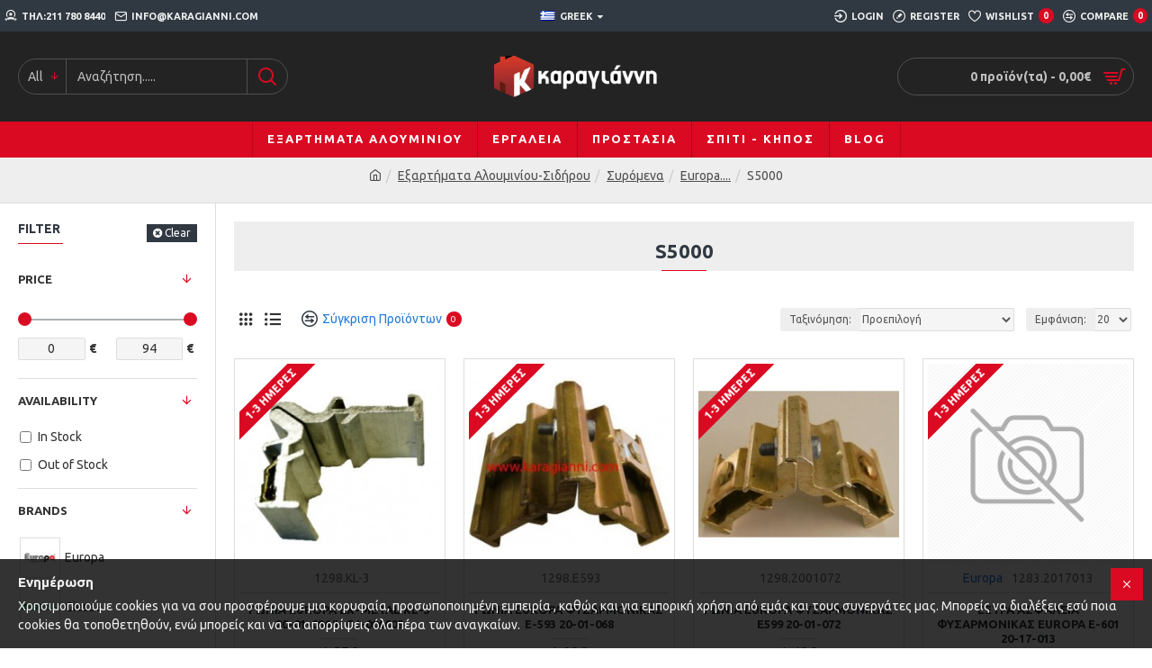

--- FILE ---
content_type: text/html; charset=utf-8
request_url: https://eshop.karagianni.com/en_eksartimata_alouminiou_sidirou/en_suromena/en_Europa____/en_S5000
body_size: 48788
content:
<!DOCTYPE html><html dir="ltr" lang="el" class="desktop mac chrome chrome131 webkit oc30 is-guest route-product-category category-272 store-0 skin-1 desktop-header-active mobile-sticky layout-3 one-column column-left" data-jb="14218c54" data-jv="3.1.8" data-ov="3.0.3.2"><head typeof="og:website"><meta charset="UTF-8" /><meta name="viewport" content="width=device-width, initial-scale=1.0"><meta http-equiv="X-UA-Compatible" content="IE=edge"><title>S5000</title><base href="https://eshop.karagianni.com/" /><link rel="preload" href="catalog/view/theme/journal3/icons/fonts/icomoon.woff2?v1" as="font" crossorigin><link rel="preconnect" href="https://fonts.googleapis.com/" crossorigin><link rel="preconnect" href="https://fonts.gstatic.com/" crossorigin><meta property="fb:app_id" content=""/><meta property="og:type" content="website"/><meta property="og:title" content="S5000"/><meta property="og:url" content="https://eshop.karagianni.com/S5000"/><meta property="og:image" content="https://eshop.karagianni.com/image/cache/placeholder-600x315w.png"/><meta property="og:image:width" content="600"/><meta property="og:image:height" content="315"/><meta property="og:description" content=""/><meta name="twitter:card" content="summary"/><meta name="twitter:site" content="@"/><meta name="twitter:title" content="S5000"/><meta name="twitter:image" content="https://eshop.karagianni.com/image/cache/placeholder-200x200.png"/><meta name="twitter:image:width" content="200"/><meta name="twitter:image:height" content="200"/><meta name="twitter:description" content=""/> <script>window['Journal'] = {"isPopup":false,"isPhone":false,"isTablet":false,"isDesktop":true,"filterScrollTop":false,"filterUrlValuesSeparator":",","countdownDay":"Day","countdownHour":"Hour","countdownMin":"Min","countdownSec":"Sec","globalPageColumnLeftTabletStatus":false,"globalPageColumnRightTabletStatus":false,"scrollTop":true,"scrollToTop":false,"notificationHideAfter":"2000","quickviewPageStyleCloudZoomStatus":true,"quickviewPageStyleAdditionalImagesCarousel":false,"quickviewPageStyleAdditionalImagesCarouselStyleSpeed":"500","quickviewPageStyleAdditionalImagesCarouselStyleAutoPlay":false,"quickviewPageStyleAdditionalImagesCarouselStylePauseOnHover":true,"quickviewPageStyleAdditionalImagesCarouselStyleDelay":"3000","quickviewPageStyleAdditionalImagesCarouselStyleLoop":false,"quickviewPageStyleAdditionalImagesHeightAdjustment":"5","quickviewPageStyleProductStockUpdate":false,"quickviewPageStylePriceUpdate":false,"quickviewPageStyleOptionsSelect":"none","quickviewText":"\u0393\u03c1\u03ae\u03b3\u03bf\u03c1\u03b7 \u03c0\u03c1\u03bf\u03b2\u03bf\u03bb\u03ae","mobileHeaderOn":"tablet","subcategoriesCarouselStyleSpeed":"500","subcategoriesCarouselStyleAutoPlay":false,"subcategoriesCarouselStylePauseOnHover":true,"subcategoriesCarouselStyleDelay":"3000","subcategoriesCarouselStyleLoop":false,"productPageStyleImageCarouselStyleSpeed":"500","productPageStyleImageCarouselStyleAutoPlay":false,"productPageStyleImageCarouselStylePauseOnHover":true,"productPageStyleImageCarouselStyleDelay":"3000","productPageStyleImageCarouselStyleLoop":false,"productPageStyleCloudZoomStatus":true,"productPageStyleCloudZoomPosition":"inner","productPageStyleAdditionalImagesCarousel":false,"productPageStyleAdditionalImagesCarouselStyleSpeed":"500","productPageStyleAdditionalImagesCarouselStyleAutoPlay":true,"productPageStyleAdditionalImagesCarouselStylePauseOnHover":true,"productPageStyleAdditionalImagesCarouselStyleDelay":"3000","productPageStyleAdditionalImagesCarouselStyleLoop":false,"productPageStyleAdditionalImagesHeightAdjustment":"5","productPageStyleProductStockUpdate":false,"productPageStylePriceUpdate":false,"productPageStyleOptionsSelect":"none","infiniteScrollStatus":true,"infiniteScrollOffset":"2","infiniteScrollLoadPrev":"Load Previous Products","infiniteScrollLoadNext":"Load Next Products","infiniteScrollLoading":"Loading...","infiniteScrollNoneLeft":"You have reached the end of the list.","checkoutUrl":"https:\/\/eshop.karagianni.com\/index.php?route=checkout\/checkout","headerHeight":"100","headerCompactHeight":"60","mobileMenuOn":"","searchStyleSearchAutoSuggestStatus":true,"searchStyleSearchAutoSuggestDescription":true,"searchStyleSearchAutoSuggestSubCategories":true,"headerMiniSearchDisplay":"default","stickyStatus":true,"stickyFullHomePadding":false,"stickyFullwidth":true,"stickyAt":"300","stickyHeight":"45","headerTopBarHeight":"35","topBarStatus":true,"headerType":"classic","headerMobileHeight":"60","headerMobileStickyStatus":true,"headerMobileTopBarVisibility":true,"headerMobileTopBarHeight":"45","currency_left":"","currency_right":"\u20ac","currency_decimal":",","currency_thousand":".","mobileFilterButtonText":"Filter Products","filterBase":"https:\/\/eshop.karagianni.com\/eksartimata_alouminiou_sidirou\/suromena\/Europa____\/S5000","notification":[{"m":137,"c":"52052aac"}],"headerNotice":[{"m":56,"c":"833e042c"}],"columnsCount":1};</script> <script>if(window.NodeList&&!NodeList.prototype.forEach){NodeList.prototype.forEach=Array.prototype.forEach;}
(function(){if(Journal['isPhone']){return;}
var wrappers=['search','cart','cart-content','logo','language','currency'];var documentClassList=document.documentElement.classList;function extractClassList(){return['desktop','tablet','phone','desktop-header-active','mobile-header-active','mobile-menu-active'].filter(function(cls){return documentClassList.contains(cls);});}
function mqr(mqls,listener){Object.keys(mqls).forEach(function(k){mqls[k].addListener(listener);});listener();}
function mobileMenu(){console.warn('mobile menu!');var element=document.querySelector('#main-menu');var wrapper=document.querySelector('.mobile-main-menu-wrapper');if(element&&wrapper){wrapper.appendChild(element);}
var main_menu=document.querySelector('.main-menu');if(main_menu){main_menu.classList.add('accordion-menu');}
document.querySelectorAll('.main-menu .dropdown-toggle').forEach(function(element){element.classList.remove('dropdown-toggle');element.classList.add('collapse-toggle');element.removeAttribute('data-toggle');});document.querySelectorAll('.main-menu .dropdown-menu').forEach(function(element){element.classList.remove('dropdown-menu');element.classList.remove('j-dropdown');element.classList.add('collapse');});}
function desktopMenu(){console.warn('desktop menu!');var element=document.querySelector('#main-menu');var wrapper=document.querySelector('.desktop-main-menu-wrapper');if(element&&wrapper){wrapper.insertBefore(element,document.querySelector('#main-menu-2'));}
var main_menu=document.querySelector('.main-menu');if(main_menu){main_menu.classList.remove('accordion-menu');}
document.querySelectorAll('.main-menu .collapse-toggle').forEach(function(element){element.classList.add('dropdown-toggle');element.classList.remove('collapse-toggle');element.setAttribute('data-toggle','dropdown');});document.querySelectorAll('.main-menu .collapse').forEach(function(element){element.classList.add('dropdown-menu');element.classList.add('j-dropdown');element.classList.remove('collapse');});document.body.classList.remove('mobile-wrapper-open');}
function mobileHeader(){console.warn('mobile header!');Object.keys(wrappers).forEach(function(k){var element=document.querySelector('#'+wrappers[k]);var wrapper=document.querySelector('.mobile-'+wrappers[k]+'-wrapper');if(element&&wrapper){wrapper.appendChild(element);}
if(wrappers[k]==='cart-content'){if(element){element.classList.remove('j-dropdown');element.classList.remove('dropdown-menu');}}});var search=document.querySelector('#search');var cart=document.querySelector('#cart');if(search&&(Journal['searchStyle']==='full')){search.classList.remove('full-search');search.classList.add('mini-search');}
if(cart&&(Journal['cartStyle']==='full')){cart.classList.remove('full-cart');cart.classList.add('mini-cart')}}
function desktopHeader(){console.warn('desktop header!');Object.keys(wrappers).forEach(function(k){var element=document.querySelector('#'+wrappers[k]);var wrapper=document.querySelector('.desktop-'+wrappers[k]+'-wrapper');if(wrappers[k]==='cart-content'){if(element){element.classList.add('j-dropdown');element.classList.add('dropdown-menu');document.querySelector('#cart').appendChild(element);}}else{if(element&&wrapper){wrapper.appendChild(element);}}});var search=document.querySelector('#search');var cart=document.querySelector('#cart');if(search&&(Journal['searchStyle']==='full')){search.classList.remove('mini-search');search.classList.add('full-search');}
if(cart&&(Journal['cartStyle']==='full')){cart.classList.remove('mini-cart');cart.classList.add('full-cart');}
documentClassList.remove('mobile-cart-content-container-open');documentClassList.remove('mobile-main-menu-container-open');documentClassList.remove('mobile-overlay');}
function moveElements(classList){if(classList.includes('mobile-header-active')){mobileHeader();mobileMenu();}else if(classList.includes('mobile-menu-active')){desktopHeader();mobileMenu();}else{desktopHeader();desktopMenu();}}
var mqls={phone:window.matchMedia('(max-width: 768px)'),tablet:window.matchMedia('(max-width: 1024px)'),menu:window.matchMedia('(max-width: '+Journal['mobileMenuOn']+'px)')};mqr(mqls,function(){var oldClassList=extractClassList();if(Journal['isDesktop']){if(mqls.phone.matches){documentClassList.remove('desktop');documentClassList.remove('tablet');documentClassList.add('mobile');documentClassList.add('phone');}else if(mqls.tablet.matches){documentClassList.remove('desktop');documentClassList.remove('phone');documentClassList.add('mobile');documentClassList.add('tablet');}else{documentClassList.remove('mobile');documentClassList.remove('phone');documentClassList.remove('tablet');documentClassList.add('desktop');}
if(documentClassList.contains('phone')||(documentClassList.contains('tablet')&&Journal['mobileHeaderOn']==='tablet')){documentClassList.remove('desktop-header-active');documentClassList.add('mobile-header-active');}else{documentClassList.remove('mobile-header-active');documentClassList.add('desktop-header-active');}}
if(documentClassList.contains('desktop-header-active')&&mqls.menu.matches){documentClassList.add('mobile-menu-active');}else{documentClassList.remove('mobile-menu-active');}
var newClassList=extractClassList();if(oldClassList.join(' ')!==newClassList.join(' ')){if(documentClassList.contains('safari')&&!documentClassList.contains('ipad')&&navigator.maxTouchPoints&&navigator.maxTouchPoints>2){window.fetch('index.php?route=journal3/journal3/device_detect',{method:'POST',body:'device=ipad',headers:{'Content-Type':'application/x-www-form-urlencoded'}}).then(function(data){return data.json();}).then(function(data){if(data.response.reload){window.location.reload();}});}
if(document.readyState==='loading'){document.addEventListener('DOMContentLoaded',function(){moveElements(newClassList);});}else{moveElements(newClassList);}}});})();(function(){var cookies={};var style=document.createElement('style');var documentClassList=document.documentElement.classList;document.head.appendChild(style);document.cookie.split('; ').forEach(function(c){var cc=c.split('=');cookies[cc[0]]=cc[1];});if(Journal['popup']){for(var i in Journal['popup']){if(!cookies['p-'+Journal['popup'][i]['c']]){documentClassList.add('popup-open');documentClassList.add('popup-center');break;}}}
if(Journal['notification']){for(var i in Journal['notification']){if(cookies['n-'+Journal['notification'][i]['c']]){style.sheet.insertRule('.module-notification-'+Journal['notification'][i]['m']+'{ display:none }');}}}
if(Journal['headerNotice']){for(var i in Journal['headerNotice']){if(cookies['hn-'+Journal['headerNotice'][i]['c']]){style.sheet.insertRule('.module-header_notice-'+Journal['headerNotice'][i]['m']+'{ display:none }');}}}
if(Journal['layoutNotice']){for(var i in Journal['layoutNotice']){if(cookies['ln-'+Journal['layoutNotice'][i]['c']]){style.sheet.insertRule('.module-layout_notice-'+Journal['layoutNotice'][i]['m']+'{ display:none }');}}}})();</script> <link href="https://fonts.googleapis.com/css?family=Ubuntu:700,400&amp;subset=latin-ext" type="text/css" rel="stylesheet"/><link href="catalog/view/theme/journal3/assets/f7ecfb8e411190ef0869d8637628396e.css" type="text/css" rel="stylesheet" media="all" /><link href="https://eshop.karagianni.com/S5000" rel="canonical" /><link href="https://eshop.karagianni.com/S5000?page=2" rel="next" /><link href="https://eshop.karagianni.com/image/catalog/k-2015.jpg" rel="icon" /> <script async src="https://www.googletagmanager.com/gtag/js?id=G-S7CRB906Z5"></script> <script>window.dataLayer = window.dataLayer || [];
  function gtag(){dataLayer.push(arguments);}
  gtag('js', new Date());

  gtag('config', 'G-S7CRB906Z5');</script>  <script type='text/javascript'>(function (a, b, c, d, s) {a.__bp360 = c;a[c] = a[c] || function (){(a[c].q = a[c].q || []).push(arguments);};
			s = b.createElement('script'); s.async = true; s.src = d; (b.body || b.head).appendChild(s);})
			(window, document, 'bp', 'https://360.bestprice.gr/360.js');

			bp('connect', 'BP-20003-HCvwgDn1dE');
			bp('native', true);</script> <style>.blog-post .post-details .post-stats{white-space:nowrap;overflow-x:auto;overflow-y:hidden;-webkit-overflow-scrolling:touch;;background:rgba(255, 255, 255, 1);margin-top:20px;margin-bottom:20px;padding:8px;padding-right:12px;padding-left:12px;border-width:1px;border-style:solid;border-color:rgba(221, 221, 221, 1)}.blog-post .post-details .post-stats .p-category{flex-wrap:nowrap;display:inline-flex}.mobile .blog-post .post-details .post-stats{overflow-x:scroll}.blog-post .post-details .post-stats::-webkit-scrollbar{-webkit-appearance:none;height:1px;height:5px;width:5px}.blog-post .post-details .post-stats::-webkit-scrollbar-track{background-color:white}.blog-post .post-details .post-stats::-webkit-scrollbar-thumb{background-color:#999;background-color:rgba(218, 10, 34, 1)}.blog-post .post-details .post-stats .p-posted{display:inline-flex}.blog-post .post-details .post-stats .p-author{display:inline-flex}.blog-post .post-details .post-stats .p-date{display:inline-flex}.p-date-image{color:rgba(255, 255, 255, 1);font-weight:700;background:rgba(218, 10, 34, 1);margin:5px}.p-date-image
i{color:rgba(238, 238, 238, 1)}.blog-post .post-details .post-stats .p-comment{display:inline-flex}.blog-post .post-details .post-stats .p-view{display:inline-flex}.post-content>p{margin-bottom:10px}.post-image{display:block;text-align:left;float:none}.post-content{column-count:initial;column-gap:50px;column-rule-color:rgba(221, 221, 221, 1);column-rule-width:1px;column-rule-style:solid}.blog-post
.tags{justify-content:center}.post-comments{margin-top:20px}.post-comment{margin-bottom:30px;padding-bottom:15px;border-width:0;border-bottom-width:1px;border-style:solid;border-color:rgba(221,221,221,1)}.post-reply{margin-top:15px;margin-left:60px;padding-top:20px;border-width:0;border-top-width:1px;border-style:solid;border-color:rgba(221,221,221,1)}.user-avatar{display:block;margin-right:15px;border-radius:50%}.module-blog_comments .side-image{display:block}.post-comment .user-name{font-size:18px;font-weight:700}.post-comment .user-data
div{font-size:12px}.post-comment .user-site::before{left:-1px}.post-comment .user-data .user-date{display:inline-flex}.post-comment .user-data .user-time{display:inline-flex}.comment-form .form-group:not(.required){display:flex}.user-data .user-site{display:inline-flex}.main-posts.post-grid .post-layout.swiper-slide{margin-right:0px;width:calc((100% - 0 * 0px) / 1 - 0.01px)}.main-posts.post-grid .post-layout:not(.swiper-slide){padding:0px;width:calc(100% / 1 - 0.01px)}.one-column #content .main-posts.post-grid .post-layout.swiper-slide{margin-right:20px;width:calc((100% - 2 * 20px) / 3 - 0.01px)}.one-column #content .main-posts.post-grid .post-layout:not(.swiper-slide){padding:10px;width:calc(100% / 3 - 0.01px)}.two-column #content .main-posts.post-grid .post-layout.swiper-slide{margin-right:0px;width:calc((100% - 0 * 0px) / 1 - 0.01px)}.two-column #content .main-posts.post-grid .post-layout:not(.swiper-slide){padding:0px;width:calc(100% / 1 - 0.01px)}.side-column .main-posts.post-grid .post-layout.swiper-slide{margin-right:0px;width:calc((100% - 0 * 0px) / 1 - 0.01px)}.side-column .main-posts.post-grid .post-layout:not(.swiper-slide){padding:0px;width:calc(100% / 1 - 0.01px)}.main-posts.post-grid{margin:-10px}.post-grid .post-thumb .image
img{filter:grayscale(1)}.post-grid .post-thumb:hover .image
img{filter:grayscale(0);transform:scale(1.15)}.post-grid .post-thumb
.caption{position:relative;bottom:auto;width:auto}.post-grid .post-thumb
.name{display:flex;width:auto;margin-left:auto;margin-right:auto;justify-content:center;margin-left:auto;margin-right:auto;margin-top:10px;margin-bottom:10px}.post-grid .post-thumb .name
a{white-space:nowrap;overflow:hidden;text-overflow:ellipsis;font-size:16px;color:rgba(48, 56, 65, 1);font-weight:700}.desktop .post-grid .post-thumb .name a:hover{color:rgba(218, 10, 34, 1)}.post-grid .post-thumb
.description{display:block;text-align:center;margin-bottom:10px}.post-grid .post-thumb .button-group{display:flex;justify-content:center;margin-bottom:10px}.post-grid .post-thumb .btn-read-more::before{display:none}.post-grid .post-thumb .btn-read-more::after{display:none;content:'\e5c8' !important;font-family:icomoon !important}.post-grid .post-thumb .btn-read-more .btn-text{display:inline-block;padding:0}.post-grid .post-thumb .post-stats{display:flex;color:rgba(238, 238, 238, 1);justify-content:center;position:absolute;transform:translateY(-100%);width:100%;background:rgba(0, 0, 0, 0.65);padding:7px}.post-grid .post-thumb .post-stats .p-author{display:flex}.post-grid .post-thumb .p-date{display:flex}.post-grid .post-thumb .post-stats .p-comment{display:flex}.post-grid .post-thumb .post-stats .p-view{display:flex}.post-list .post-layout:not(.swiper-slide){margin-bottom:40px}.post-list .post-thumb
.caption{flex-basis:200px;padding:15px}.post-list .post-thumb:hover .image
img{transform:scale(1.15)}.post-list .post-thumb
.name{display:flex;width:auto;margin-left:auto;margin-right:auto;justify-content:flex-start;margin-left:0;margin-right:auto}.post-list .post-thumb .name
a{white-space:normal;overflow:visible;text-overflow:initial;font-size:18px;color:rgba(48, 56, 65, 1);font-weight:700}.desktop .post-list .post-thumb .name a:hover{color:rgba(218, 10, 34, 1)}.post-list .post-thumb
.description{display:block;color:rgba(109, 118, 125, 1);padding-top:10px;padding-bottom:10px}.post-list .post-thumb .button-group{display:flex;justify-content:flex-start}.post-list .post-thumb .btn-read-more::before{display:inline-block}.post-list .post-thumb .btn-read-more .btn-text{display:inline-block;padding:0
.4em}.post-list .post-thumb .btn-read-more::after{content:'\e5c8' !important;font-family:icomoon !important}.post-list .post-thumb .post-stats{display:flex;font-size:14px;color:rgba(80, 80, 80, 1);justify-content:flex-start;padding-bottom:5px;margin:-15px;margin-bottom:5px;margin-left:0px}.post-list .post-thumb .post-stats .p-author{display:block}.post-list .post-thumb .p-date{display:flex}.post-list .post-thumb .post-stats .p-comment{display:block}.post-list .post-thumb .post-stats .p-view{display:flex}.blog-feed
span{display:block;color:rgba(235, 102, 38, 1) !important}.blog-feed{display:inline-flex;margin-right:30px}.blog-feed::before{content:'\f143' !important;font-family:icomoon !important;font-size:14px;color:rgba(235, 102, 38, 1)}.desktop .blog-feed:hover
span{color:rgba(39, 124, 217, 1) !important}.countdown{color:rgba(48, 56, 65, 1);background:rgba(255, 255, 255, 1);border-radius:3px;width:90%}.countdown div
span{color:rgba(109,118,125,1)}.countdown>div{border-style:solid;border-color:rgba(245, 245, 245, 1)}.boxed-layout .site-wrapper{overflow:hidden}.boxed-layout
.header{padding:0
20px}.boxed-layout
.breadcrumb{padding-left:20px;padding-right:20px}.wrapper, .mega-menu-content, .site-wrapper > .container, .grid-cols,.desktop-header-active .is-sticky .header .desktop-main-menu-wrapper,.desktop-header-active .is-sticky .sticky-fullwidth-bg,.boxed-layout .site-wrapper, .breadcrumb, .title-wrapper, .page-title > span,.desktop-header-active .header .top-bar,.desktop-header-active .header .mid-bar,.desktop-main-menu-wrapper{max-width:1400px}.desktop-main-menu-wrapper .main-menu>.j-menu>.first-dropdown::before{transform:translateX(calc(0px - (100vw - 1400px) / 2))}html[dir='rtl'] .desktop-main-menu-wrapper .main-menu>.j-menu>.first-dropdown::before{transform:none;right:calc(0px - (100vw - 1400px) / 2)}.desktop-main-menu-wrapper .main-menu>.j-menu>.first-dropdown.mega-custom::before{transform:translateX(calc(0px - (200vw - 1400px) / 2))}html[dir='rtl'] .desktop-main-menu-wrapper .main-menu>.j-menu>.first-dropdown.mega-custom::before{transform:none;right:calc(0px - (200vw - 1400px) / 2)}body{background:rgba(255,255,255,1);font-family:'Ubuntu';font-weight:400;font-size:14px;line-height:1.5;-webkit-font-smoothing:antialiased}#content{padding-top:20px;padding-bottom:20px}.column-left
#content{padding-left:20px}.column-right
#content{padding-right:20px}.side-column{max-width:240px;padding:20px;padding-left:0px}.one-column
#content{max-width:calc(100% - 240px)}.two-column
#content{max-width:calc(100% - 240px * 2)}#column-left{border-width:0;border-right-width:1px;border-style:solid;border-color:rgba(221,221,221,1)}#column-right{border-width:0;border-left-width:1px;border-style:solid;border-color:rgba(221,221,221,1);padding:20px;padding-right:0px}.page-title{display:block}.dropdown.drop-menu>.j-dropdown{left:0;right:auto;transform:translate3d(0,-10px,0)}.dropdown.drop-menu.animating>.j-dropdown{left:0;right:auto;transform:none}.dropdown.drop-menu>.j-dropdown::before{left:10px;right:auto;transform:translateX(0)}.dropdown.dropdown .j-menu .dropdown>a>.count-badge{margin-right:0}.dropdown.dropdown .j-menu .dropdown>a>.count-badge+.open-menu+.menu-label{margin-left:7px}.dropdown.dropdown .j-menu .dropdown>a::after{display:block}.dropdown.dropdown .j-menu>li>a{font-size:13px;color:rgba(48, 56, 65, 1);background:rgba(255, 255, 255, 1);padding:10px}.desktop .dropdown.dropdown .j-menu > li:hover > a, .dropdown.dropdown .j-menu>li.active>a{color:rgba(48, 56, 65, 1);background:rgba(245, 245, 245, 1)}.dropdown.dropdown .j-menu .links-text{white-space:nowrap;overflow:hidden;text-overflow:ellipsis}.dropdown.dropdown .j-menu>li>a::before{margin-right:7px;min-width:20px;font-size:18px}.dropdown.dropdown .j-menu > li > a, .dropdown.dropdown.accordion-menu .menu-item > a + div, .dropdown.dropdown .accordion-menu .menu-item>a+div{border-color:rgba(238, 238, 238, 1)}.dropdown.dropdown .j-menu a .count-badge{display:inline-flex;position:relative}.dropdown.dropdown:not(.mega-menu) .j-dropdown{min-width:200px}.dropdown.dropdown:not(.mega-menu) .j-menu{box-shadow:0 0 85px -10px rgba(0, 0, 0, 0.2)}.dropdown.dropdown .j-dropdown::before{display:block;border-bottom-color:rgba(255,255,255,1);margin-top:-10px}legend{font-family:'Ubuntu';font-weight:700;font-size:14px;color:rgba(48,56,65,1);text-transform:uppercase;margin-bottom:15px;white-space:normal;overflow:visible;text-overflow:initial;text-align:left}legend::after{content:'';display:block;position:relative;margin-top:8px;left:initial;right:initial;margin-left:0;margin-right:auto;transform:none}legend.page-title>span::after{content:'';display:block;position:relative;margin-top:8px;left:initial;right:initial;margin-left:0;margin-right:auto;transform:none}legend::after,legend.page-title>span::after{width:50px;height:1px;background:rgba(218,10,34,1)}.title{font-family:'Ubuntu';font-weight:700;font-size:14px;color:rgba(48,56,65,1);text-transform:uppercase;margin-bottom:15px;white-space:normal;overflow:visible;text-overflow:initial;text-align:left}.title::after{content:'';display:block;position:relative;margin-top:8px;left:initial;right:initial;margin-left:0;margin-right:auto;transform:none}.title.page-title>span::after{content:'';display:block;position:relative;margin-top:8px;left:initial;right:initial;margin-left:0;margin-right:auto;transform:none}.title::after,.title.page-title>span::after{width:50px;height:1px;background:rgba(218, 10, 34, 1)}html:not(.popup) .page-title{font-size:22px;color:rgba(48, 56, 65, 1);font-weight:700;text-align:center;background:rgba(238, 238, 238, 1);padding:0px;padding-top:20px;margin:0px;white-space:normal;overflow:visible;text-overflow:initial;text-align:center}html:not(.popup) .page-title::after{content:'';display:block;position:relative;margin-top:8px;left:50%;right:initial;transform:translate3d(-50%,0,0)}html:not(.popup) .page-title.page-title>span::after{content:'';display:block;position:relative;margin-top:8px;left:50%;right:initial;transform:translate3d(-50%,0,0)}html:not(.popup) .page-title::after, html:not(.popup) .page-title.page-title>span::after{width:50px;height:1px;background:rgba(218,10,34,1)}.title.module-title{font-family:'Ubuntu';font-weight:700;font-size:14px;color:rgba(48,56,65,1);text-transform:uppercase;margin-bottom:15px;white-space:normal;overflow:visible;text-overflow:initial;text-align:left}.title.module-title::after{content:'';display:block;position:relative;margin-top:8px;left:initial;right:initial;margin-left:0;margin-right:auto;transform:none}.title.module-title.page-title>span::after{content:'';display:block;position:relative;margin-top:8px;left:initial;right:initial;margin-left:0;margin-right:auto;transform:none}.title.module-title::after,.title.module-title.page-title>span::after{width:50px;height:1px;background:rgba(218,10,34,1)}.btn,.btn:visited{font-size:12px;color:rgba(255,255,255,1);text-transform:uppercase}.btn:hover{color:rgba(255, 255, 255, 1) !important;background:rgba(218, 10, 34, 1) !important}.btn:active,.btn:hover:active,.btn:focus:active{color:rgba(255, 255, 255, 1) !important;background:rgba(34, 184, 155, 1) !important}.btn:focus{color:rgba(255, 255, 255, 1) !important;box-shadow:inset 0 0 20px rgba(0,0,0,0.25)}.btn{background:rgba(48,56,65,1);padding:12px}.btn.btn.disabled::after{font-size:20px}.btn-secondary.btn{background:rgba(254,225,91,1)}.btn-secondary.btn:hover{background:rgba(196, 202, 253, 1) !important}.btn-secondary.btn.btn.disabled::after{font-size:20px}.btn-success.btn{background:rgba(60,196,114,1)}.btn-success.btn:hover{background:rgba(39, 124, 217, 1) !important}.btn-success.btn.btn.disabled::after{font-size:20px}.btn-danger.btn{background:rgba(218,10,34,1)}.btn-danger.btn:hover{background:rgba(53, 66, 174, 1) !important}.btn-danger.btn.btn.disabled::after{font-size:20px}.btn-warning.btn{background:rgba(254,225,91,1)}.btn-warning.btn:hover{background:rgba(196, 202, 253, 1) !important}.btn-warning.btn.btn.disabled::after{font-size:20px}.btn-info.btn{background:rgba(109,118,125,1);border-width:0px}.btn-info.btn:hover{background:rgba(48, 56, 65, 1) !important}.btn-info.btn.btn.disabled::after{font-size:20px}.btn-light.btn,.btn-light.btn:visited{color:rgba(109,118,125,1)}.btn-light.btn:hover{color:rgba(48, 56, 65, 1) !important;background:rgba(196, 202, 253, 1) !important}.btn-light.btn{background:rgba(238,238,238,1)}.btn-light.btn.btn.disabled::after{font-size:20px}.btn-dark.btn{background:rgba(48,56,65,1)}.btn-dark.btn:hover{background:rgba(53, 66, 174, 1) !important}.btn-dark.btn.btn.disabled::after{font-size:20px}.buttons{margin-top:20px;padding-top:15px;border-width:0;border-top-width:1px;border-style:solid;border-color:rgba(221, 221, 221, 1);font-size:12px}.buttons .pull-left .btn, .buttons .pull-left .btn:visited{font-size:12px;color:rgba(255, 255, 255, 1);text-transform:uppercase}.buttons .pull-left .btn:hover{color:rgba(255, 255, 255, 1) !important;background:rgba(218, 10, 34, 1) !important}.buttons .pull-left .btn:active, .buttons .pull-left .btn:hover:active, .buttons .pull-left .btn:focus:active{color:rgba(255, 255, 255, 1) !important;background:rgba(34, 184, 155, 1) !important}.buttons .pull-left .btn:focus{color:rgba(255, 255, 255, 1) !important;box-shadow:inset 0 0 20px rgba(0, 0, 0, 0.25)}.buttons .pull-left
.btn{background:rgba(48, 56, 65, 1);padding:12px}.buttons .pull-left .btn.btn.disabled::after{font-size:20px}.buttons .pull-right .btn::after{content:'\e5c8' !important;font-family:icomoon !important;margin-left:5px}.buttons .pull-left .btn::before{content:'\e5c4' !important;font-family:icomoon !important;margin-right:5px}.buttons>div{flex:0 0 auto;width:auto;flex-basis:0}.buttons > div
.btn{width:auto}.buttons .pull-left{margin-right:auto}.buttons .pull-right:only-child{flex:0 0 auto;width:auto;margin:0
0 0 auto}.buttons .pull-right:only-child
.btn{width:auto}.buttons input+.btn{margin-top:5px}.tags{margin-top:15px;justify-content:flex-start;font-size:13px;font-weight:700;text-transform:uppercase}.tags a,.tags-title{margin-right:8px;margin-bottom:8px}.tags
b{display:none}.tags
a{padding-right:8px;padding-left:8px;font-size:12px;color:rgba(238, 238, 238, 1);font-weight:400;text-transform:none;background:rgba(58, 71, 80, 1)}.tags a:hover{color:rgba(255,255,255,1);background:rgba(218,10,34,1)}.alert.alert-success{color:rgba(255,255,255,1);background:rgba(60,196,114,1)}.alert.alert-info{color:rgba(48, 56, 65, 1)}.alert-info.alert-dismissible
.close{color:rgba(196,202,253,1)}.alert.alert-warning{color:rgba(48,56,65,1);background:rgba(254,225,91,1)}.alert.alert-danger{color:rgba(255,255,255,1);background:rgba(218,10,34,1)}.breadcrumb{display:block !important;text-align:center;padding:10px;padding-bottom:20px;white-space:nowrap;-webkit-overflow-scrolling:touch}.breadcrumb::before{background:rgba(238, 238, 238, 1);border-width:0;border-bottom-width:1px;border-style:solid;border-color:rgba(221, 221, 221, 1)}.breadcrumb li:first-of-type a i::before{content:'\eb69' !important;font-family:icomoon !important}.breadcrumb
a{color:rgba(80, 80, 80, 1);text-decoration:underline}.mobile
.breadcrumb{overflow-x:scroll}.breadcrumb::-webkit-scrollbar{-webkit-appearance:none;height:1px;height:1px;width:1px}.breadcrumb::-webkit-scrollbar-track{background-color:white}.breadcrumb::-webkit-scrollbar-thumb{background-color:#999}.panel-group .panel-heading a::before{content:'\e5c8' !important;font-family:icomoon !important;order:10}.desktop .panel-group .panel-heading:hover a::before{color:rgba(218, 10, 34, 1)}.panel-group .panel-active .panel-heading a::before{content:'\e5db' !important;font-family:icomoon !important;color:rgba(218, 10, 34, 1);top:-1px}.panel-group .panel-heading
a{justify-content:space-between;font-size:13px;font-weight:700;text-transform:uppercase;padding:0px;padding-top:15px;padding-bottom:15px}.panel-group .panel-heading{border-width:0;border-top-width:1px;border-style:solid;border-color:rgba(221, 221, 221, 1)}.panel-group .panel-body{padding-bottom:10px}body
a{color:rgba(39, 124, 217, 1);display:inline-block}body a:hover{color:rgba(218, 10, 34, 1)}body
p{font-size:15px;margin-bottom:15px}body
h1{margin-bottom:20px}body
h2{font-size:32px;margin-bottom:15px}body
h3{margin-bottom:15px}body
h4{font-weight:700;text-transform:uppercase;margin-bottom:15px}body
h5{font-size:17px;font-weight:400;margin-bottom:15px}body
h6{color:rgba(255, 255, 255, 1);text-transform:uppercase;background:rgba(218, 10, 34, 1);padding:6px;padding-right:10px;padding-left:10px;margin-bottom:15px;display:inline-block}body
blockquote{font-family:Georgia,serif;font-weight:400;font-style:italic;padding:15px;padding-top:10px;padding-bottom:10px;margin-top:15px;margin-bottom:15px;border-radius:3px;float:none;display:block;max-width:500px}body blockquote::before{margin-left:auto;margin-right:auto;float:left;content:'\e98f' !important;font-family:icomoon !important;color:rgba(218, 10, 34, 1);margin-right:10px}body
hr{margin-top:20px;margin-bottom:20px;overflow:visible}body hr::before{content:'\e993' !important;font-family:icomoon !important;font-size:20px;width:40px;height:40px;border-radius:50%}body .drop-cap{font-family:Georgia,serif !important;font-weight:400 !important;font-size:60px !important;font-family:Georgia,serif;font-weight:700;margin-right:5px}body .amp::before{content:'\e901' !important;font-family:icomoon !important;font-size:25px;top:5px}body .video-responsive{max-width:550px;margin-bottom:15px}.count-badge{color:rgba(255, 255, 255, 1);background:rgba(218, 10, 34, 1);border-radius:10px}.product-label
b{color:rgba(255,255,255,1);font-weight:700;text-transform:uppercase;background:rgba(218,10,34,1);padding:5px;padding-right:7px;padding-left:7px}.tooltip-inner{font-size:12px;color:rgba(238, 238, 238, 1);line-height:1.1;background:rgba(48, 56, 65, 1);border-radius:2px;padding:5px;box-shadow:0 -15px 100px -10px rgba(0, 0, 0, 0.1)}.tooltip.top .tooltip-arrow{border-top-color:rgba(48, 56, 65, 1)}.tooltip.right .tooltip-arrow{border-right-color:rgba(48, 56, 65, 1)}.tooltip.bottom .tooltip-arrow{border-bottom-color:rgba(48, 56, 65, 1)}.tooltip.left .tooltip-arrow{border-left-color:rgba(48, 56, 65, 1)}table tbody tr:hover
td{background:rgba(255, 255, 255, 1)}table tbody
td{border-width:0 !important;border-top-width:1px !important;border-style:solid !important;border-color:rgba(221, 221, 221, 1) !important}table{border-width:1px !important;border-style:solid !important;border-color:rgba(221, 221, 221, 1) !important}table thead
td{font-size:12px;font-weight:700;text-transform:uppercase;background:rgba(238, 238, 238, 1)}table tfoot
td{background:rgba(238, 238, 238, 1)}table tfoot td, table tfoot
th{border-style:solid !important;border-color:rgba(221, 221, 221, 1) !important}.table-responsive{border-width:1px;border-style:solid;border-color:rgba(221,221,221,1);-webkit-overflow-scrolling:touch}.table-responsive::-webkit-scrollbar{height:5px;width:5px}.form-group .control-label{max-width:150px;padding-top:7px;padding-bottom:5px;justify-content:flex-start}.required .control-label::after, .required .control-label+div::before,.text-danger{font-size:17px;color:rgba(218,10,34,1)}.form-group{margin-bottom:8px}input.form-control{background:rgba(245, 245, 245, 1) !important;border-width:1px !important;border-style:solid !important;border-color:rgba(221, 221, 221, 1) !important;border-radius:2px !important;max-width:500px;height:38px}input.form-control:hover{border-color:rgba(196, 202, 253, 1) !important}input.form-control:focus,input.form-control:active{border-color:rgba(196, 202, 253, 1) !important}input.form-control:focus{box-shadow:inset 0 0 5px rgba(0,0,0,0.1)}textarea.form-control{background:rgba(245, 245, 245, 1) !important;border-width:1px !important;border-style:solid !important;border-color:rgba(221, 221, 221, 1) !important;border-radius:2px !important;height:100px}textarea.form-control:hover{border-color:rgba(196, 202, 253, 1) !important}textarea.form-control:focus,textarea.form-control:active{border-color:rgba(196, 202, 253, 1) !important}textarea.form-control:focus{box-shadow:inset 0 0 5px rgba(0,0,0,0.1)}select.form-control{background:rgba(245, 245, 245, 1) !important;border-width:1px !important;border-style:solid !important;border-color:rgba(221, 221, 221, 1) !important;border-radius:2px !important;max-width:500px}select.form-control:hover{border-color:rgba(196, 202, 253, 1) !important}select.form-control:focus,select.form-control:active{border-color:rgba(196, 202, 253, 1) !important}select.form-control:focus{box-shadow:inset 0 0 5px rgba(0,0,0,0.1)}.radio{width:100%}.checkbox{width:100%}.input-group .input-group-btn
.btn{min-width:35px;min-height:35px}.product-option-file .btn i::before{content:'\ebd8' !important;font-family:icomoon !important}.stepper input.form-control{border-width:0px !important}.stepper{width:50px;height:35px;border-style:solid;border-color:rgba(48, 56, 65, 1)}.stepper span
i{color:rgba(255, 255, 255, 1);background-color:rgba(109, 118, 125, 1)}.stepper span i:hover{background-color:rgba(218,10,34,1)}.pagination-results{font-size:13px;color:rgba(48, 56, 65, 1);letter-spacing:1px;margin-top:20px;justify-content:flex-start}.pagination-results .text-right{display:block}.pagination>li>a{color:rgba(48,56,65,1)}.pagination>li>a:hover{color:rgba(218,10,34,1)}.pagination>li.active>span,.pagination>li.active>span:hover,.pagination>li>a:focus{color:rgba(218,10,34,1)}.pagination>li>a,.pagination>li>span{padding:5px;padding-right:6px;padding-left:6px}.pagination>li{border-radius:2px}.pagination > li:first-child a::before, .pagination > li:last-child a::before{content:'\e940' !important;font-family:icomoon !important}.pagination > li .prev::before, .pagination > li .next::before{content:'\e93e' !important;font-family:icomoon !important}.pagination>li:not(:first-of-type){margin-left:5px}.rating .fa-stack{font-size:13px;width:1.2em}.rating .fa-star, .rating .fa-star+.fa-star-o{color:rgba(254, 225, 91, 1)}.rating .fa-star-o:only-child{color:rgba(109,118,125,1)}.rating-stars{border-top-left-radius:3px;border-top-right-radius:3px}.popup-inner-body{max-height:calc(100vh - 50px * 2)}.popup-container{max-width:calc(100% - 20px * 2)}.popup-bg{background:rgba(0,0,0,0.75)}.popup-body,.popup{background:rgba(255, 255, 255, 1)}.popup-content, .popup .site-wrapper{padding:20px}.popup-body{border-radius:3px;box-shadow:0 5px 60px -10px rgba(0, 0, 0, 0.3)}.popup-container .popup-close::before{content:'\e5cd' !important;font-family:icomoon !important}.popup-close{width:40px;height:40px;margin-right:5px;margin-top:42px}.popup-container .btn.popup-close{border-radius:50% !important}.popup-container>.btn{background:rgba(39,124,217,1)}.popup-container>.btn:hover{background:rgba(53, 66, 174, 1) !important}.popup-container>.btn.btn.disabled::after{font-size:20px}.scroll-top i::before{content:'\e5d8' !important;font-family:icomoon !important;font-size:20px;color:rgba(255, 255, 255, 1);background:rgba(218, 10, 34, 1);padding:10px}.scroll-top:hover i::before{background:rgba(60,196,114,1)}.scroll-top{left:auto;right:10px;transform:translateX(0);;margin-left:10px;margin-right:10px;margin-bottom:10px}.journal-loading > i::before, .ias-spinner > i::before, .lg-outer .lg-item::after,.btn.disabled::after{content:'\e92f' !important;font-family:icomoon !important;font-size:30px;color:rgba(218, 10, 34, 1)}.journal-loading > .fa-spin, .lg-outer .lg-item::after,.btn.disabled::after{animation:fa-spin infinite linear;;animation-duration:2000ms}.btn-cart::before,.fa-shopping-cart::before{content:'\ea9b' !important;font-family:icomoon !important;left:-1px}.btn-wishlist::before{content:'\f08a' !important;font-family:icomoon !important}.btn-compare::before,.compare-btn::before{content:'\eab6' !important;font-family:icomoon !important}.fa-refresh::before{content:'\eacd' !important;font-family:icomoon !important}.fa-times-circle::before,.fa-times::before,.reset-filter::before,.notification-close::before,.popup-close::before,.hn-close::before{content:'\e981' !important;font-family:icomoon !important}.p-author::before{content:'\f007' !important;font-family:icomoon !important;margin-right:5px}.p-date::before{content:'\f133' !important;font-family:icomoon !important;margin-right:5px}.p-time::before{content:'\eb29' !important;font-family:icomoon !important;margin-right:5px}.p-comment::before{content:'\f27a' !important;font-family:icomoon !important;margin-right:5px}.p-view::before{content:'\f06e' !important;font-family:icomoon !important;margin-right:5px}.p-category::before{content:'\f022' !important;font-family:icomoon !important;margin-right:5px}.user-site::before{content:'\e321' !important;font-family:icomoon !important;left:-1px;margin-right:5px}.desktop ::-webkit-scrollbar{width:12px}.desktop ::-webkit-scrollbar-track{background:rgba(238, 238, 238, 1)}.desktop ::-webkit-scrollbar-thumb{background:rgba(109,118,125,1);border-width:4px;border-style:solid;border-color:rgba(238,238,238,1);border-radius:10px}.expand-content{max-height:70px}.block-expand.btn,.block-expand.btn:visited{text-transform:none}.block-expand.btn{padding:2px;padding-right:7px;padding-left:7px;min-width:20px;min-height:20px}.desktop .block-expand.btn:hover{box-shadow:0 5px 30px -5px rgba(0,0,0,0.25)}.block-expand.btn:active,.block-expand.btn:hover:active,.block-expand.btn:focus:active{box-shadow:inset 0 0 20px rgba(0,0,0,0.25)}.block-expand.btn:focus{box-shadow:inset 0 0 20px rgba(0,0,0,0.25)}.block-expand.btn.btn.disabled::after{font-size:20px}.block-expand::after{content:'Show More'}.block-expanded .block-expand::after{content:'Show Less'}.block-expand::before{content:'\e5db' !important;font-family:icomoon !important;margin-right:5px}.block-expanded .block-expand::before{content:'\e5d8' !important;font-family:icomoon !important;margin-right:5px}.block-expand-overlay{background:linear-gradient(to bottom, transparent, rgba(255, 255, 255, 1))}.safari .block-expand-overlay{background:linear-gradient(to bottom, rgba(255,255,255,0), rgba(255, 255, 255, 1))}.iphone .block-expand-overlay{background:linear-gradient(to bottom, rgba(255,255,255,0), rgba(255, 255, 255, 1))}.ipad .block-expand-overlay{background:linear-gradient(to bottom,rgba(255,255,255,0),rgba(255,255,255,1))}.old-browser{color:rgba(42,42,42,1);background:rgba(255,255,255,1)}.notification-cart.notification{max-width:400px;margin:20px;margin-bottom:0px;padding:10px;background:rgba(255, 255, 255, 1);border-radius:5px;box-shadow:0 5px 60px -10px rgba(0, 0, 0, 0.3)}.notification-cart .notification-close{display:block;width:25px;height:25px;margin-right:-12px;margin-top:-12px}.notification-cart .notification-close::before{content:'\e5cd' !important;font-family:icomoon !important}.notification-cart .btn.notification-close{border-radius:50% !important}.notification-cart .notification-close.btn{background:rgba(39, 124, 217, 1)}.notification-cart .notification-close.btn:hover{background:rgba(53, 66, 174, 1) !important}.notification-cart .notification-close.btn.btn.disabled::after{font-size:20px}.notification-cart
img{display:block;margin-right:10px;margin-bottom:10px}.notification-cart .notification-buttons{display:flex;padding:10px;margin:-10px;margin-top:5px}.notification-cart .notification-view-cart.btn{background:rgba(39, 124, 217, 1)}.notification-cart .notification-view-cart.btn:hover{background:rgba(53, 66, 174, 1) !important}.notification-cart .notification-view-cart.btn.btn.disabled::after{font-size:20px}.notification-cart .notification-view-cart{display:inline-flex;flex-grow:1}.notification-cart .notification-checkout.btn{background:rgba(60, 196, 114, 1)}.notification-cart .notification-checkout.btn:hover{background:rgba(39, 124, 217, 1) !important}.notification-cart .notification-checkout.btn.btn.disabled::after{font-size:20px}.notification-cart .notification-checkout{display:inline-flex;flex-grow:1;margin-left:10px}.notification-cart .notification-checkout::after{content:'\e5c8' !important;font-family:icomoon !important;margin-left:5px}.notification-wishlist.notification{max-width:400px;margin:20px;margin-bottom:0px;padding:10px;background:rgba(255, 255, 255, 1);border-radius:5px;box-shadow:0 5px 60px -10px rgba(0, 0, 0, 0.3)}.notification-wishlist .notification-close{display:block;width:25px;height:25px;margin-right:-12px;margin-top:-12px}.notification-wishlist .notification-close::before{content:'\e5cd' !important;font-family:icomoon !important}.notification-wishlist .btn.notification-close{border-radius:50% !important}.notification-wishlist .notification-close.btn{background:rgba(39, 124, 217, 1)}.notification-wishlist .notification-close.btn:hover{background:rgba(53, 66, 174, 1) !important}.notification-wishlist .notification-close.btn.btn.disabled::after{font-size:20px}.notification-wishlist
img{display:block;margin-right:10px;margin-bottom:10px}.notification-wishlist .notification-buttons{display:flex;padding:10px;margin:-10px;margin-top:5px}.notification-wishlist .notification-view-cart.btn{background:rgba(39, 124, 217, 1)}.notification-wishlist .notification-view-cart.btn:hover{background:rgba(53, 66, 174, 1) !important}.notification-wishlist .notification-view-cart.btn.btn.disabled::after{font-size:20px}.notification-wishlist .notification-view-cart{display:inline-flex;flex-grow:1}.notification-wishlist .notification-checkout.btn{background:rgba(60, 196, 114, 1)}.notification-wishlist .notification-checkout.btn:hover{background:rgba(39, 124, 217, 1) !important}.notification-wishlist .notification-checkout.btn.btn.disabled::after{font-size:20px}.notification-wishlist .notification-checkout{display:inline-flex;flex-grow:1;margin-left:10px}.notification-wishlist .notification-checkout::after{content:'\e5c8' !important;font-family:icomoon !important;margin-left:5px}.notification-compare.notification{max-width:400px;margin:20px;margin-bottom:0px;padding:10px;background:rgba(255, 255, 255, 1);border-radius:5px;box-shadow:0 5px 60px -10px rgba(0, 0, 0, 0.3)}.notification-compare .notification-close{display:block;width:25px;height:25px;margin-right:-12px;margin-top:-12px}.notification-compare .notification-close::before{content:'\e5cd' !important;font-family:icomoon !important}.notification-compare .btn.notification-close{border-radius:50% !important}.notification-compare .notification-close.btn{background:rgba(39, 124, 217, 1)}.notification-compare .notification-close.btn:hover{background:rgba(53, 66, 174, 1) !important}.notification-compare .notification-close.btn.btn.disabled::after{font-size:20px}.notification-compare
img{display:block;margin-right:10px;margin-bottom:10px}.notification-compare .notification-buttons{display:flex;padding:10px;margin:-10px;margin-top:5px}.notification-compare .notification-view-cart.btn{background:rgba(39, 124, 217, 1)}.notification-compare .notification-view-cart.btn:hover{background:rgba(53, 66, 174, 1) !important}.notification-compare .notification-view-cart.btn.btn.disabled::after{font-size:20px}.notification-compare .notification-view-cart{display:inline-flex;flex-grow:1}.notification-compare .notification-checkout.btn{background:rgba(60, 196, 114, 1)}.notification-compare .notification-checkout.btn:hover{background:rgba(39, 124, 217, 1) !important}.notification-compare .notification-checkout.btn.btn.disabled::after{font-size:20px}.notification-compare .notification-checkout{display:inline-flex;flex-grow:1;margin-left:10px}.notification-compare .notification-checkout::after{content:'\e5c8' !important;font-family:icomoon !important;margin-left:5px}.popup-quickview .popup-container{width:760px}.popup-quickview .popup-inner-body{height:600px}.route-product-product.popup-quickview .product-info .product-left{width:50%}.route-product-product.popup-quickview .product-info .product-right{width:calc(100% - 50%);padding-left:20px}.route-product-product.popup-quickview h1.page-title{display:none}.route-product-product.popup-quickview div.page-title{display:block}.route-product-product.popup-quickview .page-title{font-size:18px;font-weight:700;text-transform:uppercase;border-width:0px;padding:0px;margin-bottom:15px;white-space:normal;overflow:visible;text-overflow:initial}.route-product-product.popup-quickview .page-title::after{content:'';display:block;position:relative;margin-top:7px}.route-product-product.popup-quickview .page-title.page-title>span::after{content:'';display:block;position:relative;margin-top:7px}.route-product-product.popup-quickview .page-title::after, .route-product-product.popup-quickview .page-title.page-title>span::after{width:50px;height:1px;background:rgba(218, 10, 34, 1)}.route-product-product.popup-quickview .direction-horizontal .additional-image{width:calc(100% / 4)}.route-product-product.popup-quickview .additional-images .swiper-container{overflow:hidden}.route-product-product.popup-quickview .additional-images .swiper-buttons{display:none;top:50%;width:calc(100% - (5px * 2));margin-top:-10px}.route-product-product.popup-quickview .additional-images:hover .swiper-buttons{display:block}.route-product-product.popup-quickview .additional-images .swiper-button-prev{left:0;right:auto;transform:translate(0, -50%)}.route-product-product.popup-quickview .additional-images .swiper-button-next{left:auto;right:0;transform:translate(0, -50%)}.route-product-product.popup-quickview .additional-images .swiper-buttons
div{width:25px;height:25px;background:rgba(218, 10, 34, 1);box-shadow:0 5px 30px -5px rgba(0, 0, 0, 0.15)}.route-product-product.popup-quickview .additional-images .swiper-button-disabled{opacity:0}.route-product-product.popup-quickview .additional-images .swiper-buttons div::before{content:'\e5c4' !important;font-family:icomoon !important;color:rgba(255, 255, 255, 1)}.route-product-product.popup-quickview .additional-images .swiper-buttons .swiper-button-next::before{content:'\e5c8' !important;font-family:icomoon !important;color:rgba(255, 255, 255, 1)}.route-product-product.popup-quickview .additional-images .swiper-buttons div:not(.swiper-button-disabled):hover{background:rgba(53, 66, 174, 1)}.route-product-product.popup-quickview .additional-images .swiper-pagination{display:block;margin-bottom:-10px;left:50%;right:auto;transform:translateX(-50%)}.route-product-product.popup-quickview .additional-images
.swiper{padding-bottom:10px}.route-product-product.popup-quickview .additional-images .swiper-pagination-bullet{width:7px;height:7px;background-color:rgba(109, 118, 125, 1)}.route-product-product.popup-quickview .additional-images .swiper-pagination>span+span{margin-left:8px}.desktop .route-product-product.popup-quickview .additional-images .swiper-pagination-bullet:hover{background-color:rgba(218, 10, 34, 1)}.route-product-product.popup-quickview .additional-images .swiper-pagination-bullet.swiper-pagination-bullet-active{background-color:rgba(218, 10, 34, 1)}.route-product-product.popup-quickview .additional-images .swiper-pagination>span{border-radius:20px}.route-product-product.popup-quickview .additional-image{padding:calc(10px / 2)}.route-product-product.popup-quickview .additional-images{margin-top:10px;margin-right:-5px;margin-left:-5px}.route-product-product.popup-quickview .additional-images
img{border-width:1px;border-style:solid;border-color:rgba(245, 245, 245, 1)}.route-product-product.popup-quickview .additional-images img:hover{border-color:rgba(238, 238, 238, 1)}.route-product-product.popup-quickview .product-info .product-stats li::before{content:'\f111' !important;font-family:icomoon !important}.route-product-product.popup-quickview .product-info .product-stats
ul{width:100%}.route-product-product.popup-quickview .product-stats .product-views::before{content:'\f06e' !important;font-family:icomoon !important}.route-product-product.popup-quickview .product-stats .product-sold::before{content:'\e263' !important;font-family:icomoon !important}.route-product-product.popup-quickview .product-info .custom-stats{justify-content:space-between}.route-product-product.popup-quickview .product-info .product-details
.rating{justify-content:flex-start}.route-product-product.popup-quickview .product-info .product-details .countdown-wrapper{display:block}.route-product-product.popup-quickview .product-info .product-details .product-price-group{text-align:left}.route-product-product.popup-quickview .product-info .product-details .price-group{justify-content:flex-start;flex-direction:row;align-items:center}.route-product-product.popup-quickview .product-info .product-details .product-price-new{order:-1}.route-product-product.popup-quickview .product-info .product-details .product-points{display:block}.route-product-product.popup-quickview .product-info .product-details .product-tax{display:block}.route-product-product.popup-quickview .product-info .product-details
.discounts{display:block}.route-product-product.popup-quickview .product-info .product-details .product-options>.options-title{display:none}.route-product-product.popup-quickview .product-info .product-details .product-options>h3{display:block}.route-product-product.popup-quickview .product-info .product-options .push-option > div input:checked+img{box-shadow:inset 0 0 8px rgba(0, 0, 0, 0.7)}.route-product-product.popup-quickview .product-info .product-details .button-group-page{position:fixed;width:100%;z-index:1000;;background:rgba(255, 255, 255, 1);padding:10px;margin:0px;border-width:0;border-top-width:1px;border-style:solid;border-color:rgba(221, 221, 221, 1);box-shadow:0 -15px 100px -10px rgba(0,0,0,0.1)}.route-product-product.popup-quickview{padding-bottom:60px !important}.route-product-product.popup-quickview .site-wrapper{padding-bottom:0 !important}.route-product-product.popup-quickview.mobile .product-info .product-right{padding-bottom:60px !important}.route-product-product.popup-quickview .product-info .button-group-page
.stepper{display:flex;height:41px}.route-product-product.popup-quickview .product-info .button-group-page .btn-cart{display:inline-flex;margin-right:7px}.route-product-product.popup-quickview .product-info .button-group-page .btn-cart::before, .route-product-product.popup-quickview .product-info .button-group-page .btn-cart .btn-text{display:inline-block}.route-product-product.popup-quickview .product-info .product-details .stepper-group{flex-grow:1}.route-product-product.popup-quickview .product-info .product-details .stepper-group .btn-cart{flex-grow:1}.route-product-product.popup-quickview .product-info .button-group-page .btn-cart::before{font-size:17px}.route-product-product.popup-quickview .product-info .button-group-page .btn-cart.btn, .route-product-product.popup-quickview .product-info .button-group-page .btn-cart.btn:visited{font-size:12px;color:rgba(255, 255, 255, 1);text-transform:uppercase}.route-product-product.popup-quickview .product-info .button-group-page .btn-cart.btn:hover{color:rgba(255, 255, 255, 1) !important;background:rgba(218, 10, 34, 1) !important}.route-product-product.popup-quickview .product-info .button-group-page .btn-cart.btn:active, .route-product-product.popup-quickview .product-info .button-group-page .btn-cart.btn:hover:active, .route-product-product.popup-quickview .product-info .button-group-page .btn-cart.btn:focus:active{color:rgba(255, 255, 255, 1) !important;background:rgba(34, 184, 155, 1) !important}.route-product-product.popup-quickview .product-info .button-group-page .btn-cart.btn:focus{color:rgba(255, 255, 255, 1) !important;box-shadow:inset 0 0 20px rgba(0, 0, 0, 0.25)}.route-product-product.popup-quickview .product-info .button-group-page .btn-cart.btn{background:rgba(48, 56, 65, 1);padding:12px}.route-product-product.popup-quickview .product-info .button-group-page .btn-cart.btn.btn.disabled::after{font-size:20px}.route-product-product.popup-quickview .product-info .button-group-page .btn-more-details{display:inline-flex;flex-grow:0}.route-product-product.popup-quickview .product-info .button-group-page .btn-more-details .btn-text{display:none}.route-product-product.popup-quickview .product-info .button-group-page .btn-more-details::after{content:'\e5c8' !important;font-family:icomoon !important;font-size:18px}.route-product-product.popup-quickview .product-info .button-group-page .btn-more-details.btn{background:rgba(60, 196, 114, 1)}.route-product-product.popup-quickview .product-info .button-group-page .btn-more-details.btn:hover{background:rgba(39, 124, 217, 1) !important}.route-product-product.popup-quickview .product-info .button-group-page .btn-more-details.btn.btn.disabled::after{font-size:20px}.route-product-product.popup-quickview .product-info .product-details .button-group-page .wishlist-compare{flex-grow:0 !important;margin:0px
!important}.route-product-product.popup-quickview .product-info .button-group-page .wishlist-compare{margin-left:auto}.route-product-product.popup-quickview .product-info .button-group-page .btn-wishlist{display:inline-flex;margin:0px;margin-right:7px}.route-product-product.popup-quickview .product-info .button-group-page .btn-wishlist .btn-text{display:none}.route-product-product.popup-quickview .product-info .button-group-page .wishlist-compare .btn-wishlist{width:auto !important}.route-product-product.popup-quickview .product-info .button-group-page .btn-wishlist.btn{background:rgba(218, 10, 34, 1)}.route-product-product.popup-quickview .product-info .button-group-page .btn-wishlist.btn:hover{background:rgba(53, 66, 174, 1) !important}.route-product-product.popup-quickview .product-info .button-group-page .btn-wishlist.btn.btn.disabled::after{font-size:20px}.route-product-product.popup-quickview .product-info .button-group-page .btn-compare{display:inline-flex;margin-right:7px}.route-product-product.popup-quickview .product-info .button-group-page .btn-compare .btn-text{display:none}.route-product-product.popup-quickview .product-info .button-group-page .wishlist-compare .btn-compare{width:auto !important}.route-product-product.popup-quickview .product-info .button-group-page .btn-compare::before{content:'\eab6' !important;font-family:icomoon !important}.route-product-product.popup-quickview .product-info .button-group-page .btn-compare.btn{background:rgba(39, 124, 217, 1)}.route-product-product.popup-quickview .product-info .button-group-page .btn-compare.btn:hover{background:rgba(53, 66, 174, 1) !important}.route-product-product.popup-quickview .product-info .button-group-page .btn-compare.btn.btn.disabled::after{font-size:20px}.popup-quickview .product-right
.description{order:100}.popup-quickview
.description{padding-top:15px;margin-top:15px;border-width:0;border-top-width:1px;border-style:solid;border-color:rgba(221, 221, 221, 1)}.popup-quickview .expand-content{max-height:100%;overflow:visible}.popup-quickview .block-expanded + .block-expand-overlay .block-expand::after{content:'Show Less'}.popup-quickview .block-expand-overlay{background:linear-gradient(to bottom, transparent, rgba(255, 255, 255, 1))}.safari.popup-quickview .block-expand-overlay{background:linear-gradient(to bottom, rgba(255,255,255,0), rgba(255, 255, 255, 1))}.iphone.popup-quickview .block-expand-overlay{background:linear-gradient(to bottom, rgba(255,255,255,0), rgba(255, 255, 255, 1))}.ipad.popup-quickview .block-expand-overlay{background:linear-gradient(to bottom,rgba(255,255,255,0),rgba(255,255,255,1))}.login-box{flex-direction:row}.login-box
.well{background:rgba(255, 255, 255, 1);padding:20px;border-radius:3px}.popup-login .popup-container{width:500px}.popup-login .popup-inner-body{height:280px}.popup-register .popup-container{width:500px}.popup-register .popup-inner-body{height:605px}.account-list>li>a{color:rgba(109,118,125,1);padding:10px;border-width:1px;border-style:solid;border-color:rgba(221,221,221,1);border-radius:3px;flex-direction:column;width:100%;text-align:center}.account-list>li>a::before{content:'\e93f' !important;font-family:icomoon !important;font-size:45px;color:rgba(48, 56, 65, 1);margin:0}.account-list .edit-info{display:flex}.route-information-sitemap .site-edit{display:block}.account-list .edit-pass{display:flex}.route-information-sitemap .site-pass{display:block}.account-list .edit-address{display:flex}.route-information-sitemap .site-address{display:block}.account-list .edit-wishlist{display:flex}.my-cards{display:block}.account-list .edit-order{display:flex}.route-information-sitemap .site-history{display:block}.account-list .edit-downloads{display:flex}.route-information-sitemap .site-download{display:block}.account-list .edit-rewards{display:flex}.account-list .edit-returns{display:flex}.account-list .edit-transactions{display:flex}.account-list .edit-recurring{display:flex}.my-affiliates{display:block}.my-newsletter .account-list{display:flex}.my-affiliates
.title{display:block}.my-newsletter
.title{display:block}.my-account
.title{display:none}.my-orders
.title{display:block}.my-cards
.title{display:block}.account-page
.title{font-family:'Ubuntu';font-weight:700;font-size:14px;color:rgba(48, 56, 65, 1);text-transform:uppercase;margin-bottom:15px;white-space:normal;overflow:visible;text-overflow:initial;text-align:left}.account-page .title::after{content:'';display:block;position:relative;margin-top:8px;left:initial;right:initial;margin-left:0;margin-right:auto;transform:none}.account-page .title.page-title>span::after{content:'';display:block;position:relative;margin-top:8px;left:initial;right:initial;margin-left:0;margin-right:auto;transform:none}.account-page .title::after, .account-page .title.page-title>span::after{width:50px;height:1px;background:rgba(218, 10, 34, 1)}.desktop .account-list>li>a:hover{background:rgba(255,255,255,1)}.account-list>li>a:hover{border-color:rgba(255, 255, 255, 1);box-shadow:0 5px 60px -10px rgba(0,0,0,0.3)}.account-list>li{width:calc(100% / 5);padding:10px;margin:0}.account-list{margin:0
-10px -10px;flex-direction:row}.account-list>.edit-info>a::before{content:'\e90d' !important;font-family:icomoon !important}.account-list>.edit-pass>a::before{content:'\eac4' !important;font-family:icomoon !important}.account-list>.edit-address>a::before{content:'\e956' !important;font-family:icomoon !important}.account-list>.edit-wishlist>a::before{content:'\e955' !important;font-family:icomoon !important}.my-cards .account-list>li>a::before{content:'\e950' !important;font-family:icomoon !important}.account-list>.edit-order>a::before{content:'\ead5' !important;font-family:icomoon !important}.account-list>.edit-downloads>a::before{content:'\eb4e' !important;font-family:icomoon !important}.account-list>.edit-rewards>a::before{content:'\e952' !important;font-family:icomoon !important}.account-list>.edit-returns>a::before{content:'\f112' !important;font-family:icomoon !important}.account-list>.edit-transactions>a::before{content:'\e928' !important;font-family:icomoon !important}.account-list>.edit-recurring>a::before{content:'\e8b3' !important;font-family:icomoon !important}.account-list>.affiliate-add>a::before{content:'\e95a' !important;font-family:icomoon !important}.account-list>.affiliate-edit>a::before{content:'\e95a' !important;font-family:icomoon !important}.account-list>.affiliate-track>a::before{content:'\e93c' !important;font-family:icomoon !important}.my-newsletter .account-list>li>a::before{content:'\e94c' !important;font-family:icomoon !important}.route-account-register .account-customer-group label::after{display:none !important}#account .account-fax label::after{display:none !important}.route-account-register .address-company label::after{display:none !important}#account-address .address-company label::after{display:none !important}.route-account-register .address-address-2 label::after{display:none !important}#account-address .address-address-2 label::after{display:none !important}.route-checkout-cart .td-qty .btn-remove.btn{background:rgba(218, 10, 34, 1)}.route-checkout-cart .td-qty .btn-remove.btn:hover{background:rgba(53, 66, 174, 1) !important}.route-checkout-cart .td-qty .btn-remove.btn.btn.disabled::after{font-size:20px}.route-checkout-cart .cart-total table tbody tr:hover
td{background:rgba(255, 255, 255, 1)}.route-checkout-cart .cart-total table tbody
td{border-width:0 !important;border-top-width:1px !important;border-style:solid !important;border-color:rgba(221, 221, 221, 1) !important}.route-checkout-cart .cart-total
table{border-width:1px !important;border-style:solid !important;border-color:rgba(221, 221, 221, 1) !important}.route-checkout-cart .cart-total table thead
td{font-size:12px;font-weight:700;text-transform:uppercase;background:rgba(238, 238, 238, 1)}.route-checkout-cart .cart-total table tfoot
td{background:rgba(238, 238, 238, 1)}.route-checkout-cart .cart-total table tfoot td, .route-checkout-cart .cart-total table tfoot
th{border-style:solid !important;border-color:rgba(221, 221, 221, 1) !important}.route-checkout-cart .cart-total .table-responsive{border-width:1px;border-style:solid;border-color:rgba(221, 221, 221, 1);-webkit-overflow-scrolling:touch}.route-checkout-cart .cart-total .table-responsive::-webkit-scrollbar{height:5px;width:5px}.route-checkout-cart .cart-page{display:flex}.route-checkout-cart .cart-bottom{max-width:400px}.cart-bottom{background:rgba(238,238,238,1);padding:20px;margin-left:20px;border-width:1px;border-style:solid;border-color:rgba(221,221,221,1)}.panels-total{flex-direction:column}.panels-total .cart-total{background:rgba(255, 255, 255, 1);align-items:flex-start}.route-checkout-cart
.buttons{margin-top:20px;padding-top:15px;border-width:0;border-top-width:1px;border-style:solid;border-color:rgba(221, 221, 221, 1)}.route-checkout-cart .buttons .pull-right
.btn{background:rgba(60, 196, 114, 1)}.route-checkout-cart .buttons .pull-right .btn:hover{background:rgba(39, 124, 217, 1) !important}.route-checkout-cart .buttons .pull-right .btn.btn.disabled::after{font-size:20px}.route-checkout-cart .buttons .pull-left
.btn{background:rgba(109, 118, 125, 1);border-width:0px}.route-checkout-cart .buttons .pull-left .btn:hover{background:rgba(48, 56, 65, 1) !important}.route-checkout-cart .buttons .pull-left .btn.btn.disabled::after{font-size:20px}.route-checkout-cart .buttons .pull-right .btn::after{content:'\e5c8' !important;font-family:icomoon !important}.route-checkout-cart .buttons .pull-left .btn::before{content:'\e5c4' !important;font-family:icomoon !important}.route-checkout-cart .buttons>div{flex:1;width:auto;flex-basis:0}.route-checkout-cart .buttons > div
.btn{width:100%}.route-checkout-cart .buttons .pull-left{margin-right:0}.route-checkout-cart .buttons>div+div{padding-left:10px}.route-checkout-cart .buttons .pull-right:only-child{flex:1;margin:0
0 0 auto}.route-checkout-cart .buttons .pull-right:only-child
.btn{width:100%}.route-checkout-cart .buttons input+.btn{margin-top:5px}.cart-table .td-image{display:table-cell}.cart-table .td-qty .stepper, .cart-section .stepper, .cart-table .td-qty .btn-update.btn, .cart-section .td-qty .btn-primary.btn{display:inline-flex}.cart-table .td-name{display:table-cell}.cart-table .td-model{display:table-cell}.route-account-order-info .table-responsive .table-order thead>tr>td:nth-child(2){display:table-cell}.route-account-order-info .table-responsive .table-order tbody>tr>td:nth-child(2){display:table-cell}.route-account-order-info .table-responsive .table-order tfoot>tr>td:last-child{display:table-cell}.cart-table .td-price{display:table-cell}.route-checkout-cart .cart-panels{margin-bottom:30px}.route-checkout-cart .cart-panels
.title{font-family:'Ubuntu';font-weight:700;font-size:14px;color:rgba(48, 56, 65, 1);text-transform:uppercase;margin-bottom:15px;white-space:normal;overflow:visible;text-overflow:initial;text-align:left;display:block}.route-checkout-cart .cart-panels .title::after{content:'';display:block;position:relative;margin-top:8px;left:initial;right:initial;margin-left:0;margin-right:auto;transform:none}.route-checkout-cart .cart-panels .title.page-title>span::after{content:'';display:block;position:relative;margin-top:8px;left:initial;right:initial;margin-left:0;margin-right:auto;transform:none}.route-checkout-cart .cart-panels .title::after, .route-checkout-cart .cart-panels .title.page-title>span::after{width:50px;height:1px;background:rgba(218, 10, 34, 1)}.route-checkout-cart .cart-panels .form-group .control-label{max-width:9999px;padding-top:7px;padding-bottom:5px;justify-content:flex-start}.route-checkout-cart .cart-panels .form-group{margin-bottom:8px}.route-checkout-cart .cart-panels input.form-control{background:rgba(245, 245, 245, 1) !important;border-width:1px !important;border-style:solid !important;border-color:rgba(221, 221, 221, 1) !important;border-radius:2px !important}.route-checkout-cart .cart-panels input.form-control:hover{border-color:rgba(196, 202, 253, 1) !important}.route-checkout-cart .cart-panels input.form-control:focus, .route-checkout-cart .cart-panels input.form-control:active{border-color:rgba(196, 202, 253, 1) !important}.route-checkout-cart .cart-panels input.form-control:focus{box-shadow:inset 0 0 5px rgba(0, 0, 0, 0.1)}.route-checkout-cart .cart-panels textarea.form-control{background:rgba(245, 245, 245, 1) !important;border-width:1px !important;border-style:solid !important;border-color:rgba(221, 221, 221, 1) !important;border-radius:2px !important}.route-checkout-cart .cart-panels textarea.form-control:hover{border-color:rgba(196, 202, 253, 1) !important}.route-checkout-cart .cart-panels textarea.form-control:focus, .route-checkout-cart .cart-panels textarea.form-control:active{border-color:rgba(196, 202, 253, 1) !important}.route-checkout-cart .cart-panels textarea.form-control:focus{box-shadow:inset 0 0 5px rgba(0, 0, 0, 0.1)}.route-checkout-cart .cart-panels select.form-control{background:rgba(245, 245, 245, 1) !important;border-width:1px !important;border-style:solid !important;border-color:rgba(221, 221, 221, 1) !important;border-radius:2px !important;max-width:200px}.route-checkout-cart .cart-panels select.form-control:hover{border-color:rgba(196, 202, 253, 1) !important}.route-checkout-cart .cart-panels select.form-control:focus, .route-checkout-cart .cart-panels select.form-control:active{border-color:rgba(196, 202, 253, 1) !important}.route-checkout-cart .cart-panels select.form-control:focus{box-shadow:inset 0 0 5px rgba(0, 0, 0, 0.1)}.route-checkout-cart .cart-panels
.radio{width:100%}.route-checkout-cart .cart-panels
.checkbox{width:100%}.route-checkout-cart .cart-panels .input-group .input-group-btn .btn, .route-checkout-cart .cart-panels .input-group .input-group-btn .btn:visited{font-size:12px;color:rgba(255, 255, 255, 1);text-transform:uppercase}.route-checkout-cart .cart-panels .input-group .input-group-btn .btn:hover{color:rgba(255, 255, 255, 1) !important;background:rgba(218, 10, 34, 1) !important}.route-checkout-cart .cart-panels .input-group .input-group-btn .btn:active, .route-checkout-cart .cart-panels .input-group .input-group-btn .btn:hover:active, .route-checkout-cart .cart-panels .input-group .input-group-btn .btn:focus:active{color:rgba(255, 255, 255, 1) !important;background:rgba(34, 184, 155, 1) !important}.route-checkout-cart .cart-panels .input-group .input-group-btn .btn:focus{color:rgba(255, 255, 255, 1) !important;box-shadow:inset 0 0 20px rgba(0, 0, 0, 0.25)}.route-checkout-cart .cart-panels .input-group .input-group-btn
.btn{background:rgba(48, 56, 65, 1);padding:12px;min-width:35px;min-height:35px;margin-left:5px}.route-checkout-cart .cart-panels .input-group .input-group-btn .btn.btn.disabled::after{font-size:20px}.route-checkout-cart .cart-panels .product-option-file .btn i::before{content:'\ebd8' !important;font-family:icomoon !important}.route-checkout-cart .cart-panels
.buttons{margin-top:20px;padding-top:15px;border-width:0;border-top-width:1px;border-style:solid;border-color:rgba(221, 221, 221, 1)}.route-checkout-cart .cart-panels .buttons .pull-right
.btn{background:rgba(60, 196, 114, 1)}.route-checkout-cart .cart-panels .buttons .pull-right .btn:hover{background:rgba(39, 124, 217, 1) !important}.route-checkout-cart .cart-panels .buttons .pull-right .btn.btn.disabled::after{font-size:20px}.route-checkout-cart .cart-panels .buttons .pull-left
.btn{background:rgba(109, 118, 125, 1);border-width:0px}.route-checkout-cart .cart-panels .buttons .pull-left .btn:hover{background:rgba(48, 56, 65, 1) !important}.route-checkout-cart .cart-panels .buttons .pull-left .btn.btn.disabled::after{font-size:20px}.route-checkout-cart .cart-panels .buttons .pull-right .btn::after{content:'\e5c8' !important;font-family:icomoon !important}.route-checkout-cart .cart-panels .buttons .pull-left .btn::before{content:'\e5c4' !important;font-family:icomoon !important}.route-checkout-cart .cart-panels .buttons>div{flex:1;width:auto;flex-basis:0}.route-checkout-cart .cart-panels .buttons > div
.btn{width:100%}.route-checkout-cart .cart-panels .buttons .pull-left{margin-right:0}.route-checkout-cart .cart-panels .buttons>div+div{padding-left:10px}.route-checkout-cart .cart-panels .buttons .pull-right:only-child{flex:1;margin:0
0 0 auto}.route-checkout-cart .cart-panels .buttons .pull-right:only-child
.btn{width:100%}.route-checkout-cart .cart-panels .buttons input+.btn{margin-top:5px}.route-checkout-cart .cart-panels>p{display:none}.route-checkout-cart .cart-panels .panel-reward{display:block}.route-checkout-cart .cart-panels .panel-coupon{display:block}.route-checkout-cart .cart-panels .panel-shipping{display:block}.route-checkout-cart .cart-panels .panel-voucher{display:block}.route-checkout-cart .cart-panels .panel-reward
.collapse{display:none}.route-checkout-cart .cart-panels .panel-reward
.collapse.in{display:block}.route-checkout-cart .cart-panels .panel-reward .panel-heading{pointer-events:auto}.route-checkout-cart .cart-panels .panel-coupon
.collapse{display:none}.route-checkout-cart .cart-panels .panel-coupon
.collapse.in{display:block}.route-checkout-cart .cart-panels .panel-coupon .panel-heading{pointer-events:auto}.route-checkout-cart .cart-panels .panel-shipping
.collapse{display:none}.route-checkout-cart .cart-panels .panel-shipping
.collapse.in{display:block}.route-checkout-cart .cart-panels .panel-shipping .panel-heading{pointer-events:auto}.route-checkout-cart .cart-panels .panel-voucher
.collapse{display:none}.route-checkout-cart .cart-panels .panel-voucher
.collapse.in{display:block}.route-checkout-cart .cart-panels .panel-voucher .panel-heading{pointer-events:auto}.route-product-category .page-title{display:block}.route-product-category .category-description{order:0}.category-image{float:left}.category-text{position:static;bottom:auto}.category-description{margin-bottom:30px}.category-description>img{margin-bottom:10px}.refine-categories .refine-item.swiper-slide{margin-right:20px;width:calc((100% - 7 * 20px) / 8 - 0.01px)}.refine-categories .refine-item:not(.swiper-slide){padding:10px;width:calc(100% / 8 - 0.01px)}.one-column #content .refine-categories .refine-item.swiper-slide{margin-right:20px;width:calc((100% - 6 * 20px) / 7 - 0.01px)}.one-column #content .refine-categories .refine-item:not(.swiper-slide){padding:10px;width:calc(100% / 7 - 0.01px)}.two-column #content .refine-categories .refine-item.swiper-slide{margin-right:20px;width:calc((100% - 5 * 20px) / 6 - 0.01px)}.two-column #content .refine-categories .refine-item:not(.swiper-slide){padding:10px;width:calc(100% / 6 - 0.01px)}.side-column .refine-categories .refine-item.swiper-slide{margin-right:15px;width:calc((100% - 0 * 15px) / 1 - 0.01px)}.side-column .refine-categories .refine-item:not(.swiper-slide){padding:7.5px;width:calc(100% / 1 - 0.01px)}.refine-items{margin:-5px}.refine-categories{margin-bottom:20px}.refine-links .refine-item+.refine-item{margin-left:10px}.refine-categories .swiper-container{overflow:hidden}.refine-categories .swiper-buttons{display:none;top:50%;width:calc(100% - (5px * 2));margin-top:-10px}.refine-categories:hover .swiper-buttons{display:block}.refine-categories .swiper-button-prev{left:0;right:auto;transform:translate(0, -50%)}.refine-categories .swiper-button-next{left:auto;right:0;transform:translate(0, -50%)}.refine-categories .swiper-buttons
div{width:25px;height:25px;background:rgba(218, 10, 34, 1);box-shadow:0 5px 30px -5px rgba(0, 0, 0, 0.15)}.refine-categories .swiper-button-disabled{opacity:0}.refine-categories .swiper-buttons div::before{content:'\e5c4' !important;font-family:icomoon !important;color:rgba(255, 255, 255, 1)}.refine-categories .swiper-buttons .swiper-button-next::before{content:'\e5c8' !important;font-family:icomoon !important;color:rgba(255, 255, 255, 1)}.refine-categories .swiper-buttons div:not(.swiper-button-disabled):hover{background:rgba(53, 66, 174, 1)}.refine-categories .swiper-pagination{display:block;margin-bottom:-10px;left:50%;right:auto;transform:translateX(-50%)}.refine-categories
.swiper{padding-bottom:10px}.refine-categories .swiper-pagination-bullet{width:7px;height:7px;background-color:rgba(109, 118, 125, 1)}.refine-categories .swiper-pagination>span+span{margin-left:8px}.desktop .refine-categories .swiper-pagination-bullet:hover{background-color:rgba(218, 10, 34, 1)}.refine-categories .swiper-pagination-bullet.swiper-pagination-bullet-active{background-color:rgba(218, 10, 34, 1)}.refine-categories .swiper-pagination>span{border-radius:20px}.refine-item
a{background:rgba(255, 255, 255, 1);padding:7px;border-width:1px;border-style:solid;border-color:rgba(221, 221, 221, 1)}.refine-item a:hover{border-color:rgba(218, 10, 34, 1)}.refine-item a
img{display:block}.refine-name{white-space:normal;overflow:visible;text-overflow:initial;padding:7px;padding-bottom:0px}.refine-item .refine-name{text-align:center}.refine-name .count-badge{display:none}.checkout-section.section-login{display:block}.quick-checkout-wrapper .form-group .control-label{max-width:150px;padding-top:7px;padding-bottom:5px;justify-content:flex-start}.quick-checkout-wrapper .required .control-label::after, .quick-checkout-wrapper .required .control-label + div::before, .quick-checkout-wrapper .text-danger{font-size:17px;color:rgba(218, 10, 34, 1)}.quick-checkout-wrapper .form-group{margin-bottom:8px}.quick-checkout-wrapper input.form-control{background:rgba(245, 245, 245, 1) !important;border-width:1px !important;border-style:solid !important;border-color:rgba(221, 221, 221, 1) !important;border-radius:2px !important;max-width:500px;height:38px}.quick-checkout-wrapper input.form-control:hover{border-color:rgba(196, 202, 253, 1) !important}.quick-checkout-wrapper input.form-control:focus, .quick-checkout-wrapper input.form-control:active{border-color:rgba(196, 202, 253, 1) !important}.quick-checkout-wrapper input.form-control:focus{box-shadow:inset 0 0 5px rgba(0, 0, 0, 0.1)}.quick-checkout-wrapper textarea.form-control{background:rgba(245, 245, 245, 1) !important;border-width:1px !important;border-style:solid !important;border-color:rgba(221, 221, 221, 1) !important;border-radius:2px !important;height:100px}.quick-checkout-wrapper textarea.form-control:hover{border-color:rgba(196, 202, 253, 1) !important}.quick-checkout-wrapper textarea.form-control:focus, .quick-checkout-wrapper textarea.form-control:active{border-color:rgba(196, 202, 253, 1) !important}.quick-checkout-wrapper textarea.form-control:focus{box-shadow:inset 0 0 5px rgba(0, 0, 0, 0.1)}.quick-checkout-wrapper select.form-control{background:rgba(245, 245, 245, 1) !important;border-width:1px !important;border-style:solid !important;border-color:rgba(221, 221, 221, 1) !important;border-radius:2px !important;max-width:500px}.quick-checkout-wrapper select.form-control:hover{border-color:rgba(196, 202, 253, 1) !important}.quick-checkout-wrapper select.form-control:focus, .quick-checkout-wrapper select.form-control:active{border-color:rgba(196, 202, 253, 1) !important}.quick-checkout-wrapper select.form-control:focus{box-shadow:inset 0 0 5px rgba(0, 0, 0, 0.1)}.quick-checkout-wrapper
.radio{width:100%}.quick-checkout-wrapper
.checkbox{width:100%}.quick-checkout-wrapper .input-group .input-group-btn
.btn{min-width:35px;min-height:35px}.quick-checkout-wrapper .product-option-file .btn i::before{content:'\ebd8' !important;font-family:icomoon !important}.quick-checkout-wrapper div .title.section-title{font-family:'Ubuntu';font-weight:700;font-size:14px;color:rgba(48, 56, 65, 1);text-transform:uppercase;margin-bottom:15px;white-space:normal;overflow:visible;text-overflow:initial;text-align:left}.quick-checkout-wrapper div .title.section-title::after{content:'';display:block;position:relative;margin-top:8px;left:initial;right:initial;margin-left:0;margin-right:auto;transform:none}.quick-checkout-wrapper div .title.section-title.page-title>span::after{content:'';display:block;position:relative;margin-top:8px;left:initial;right:initial;margin-left:0;margin-right:auto;transform:none}.quick-checkout-wrapper div .title.section-title::after, .quick-checkout-wrapper div .title.section-title.page-title>span::after{width:50px;height:1px;background:rgba(218,10,34,1)}.checkout-section{padding:15px;border-width:1px;border-style:solid;border-color:rgba(221, 221, 221, 1);border-radius:3px;margin-bottom:25px}.quick-checkout-wrapper > div
.right{padding-left:25px;width:calc(100% - 30%)}.quick-checkout-wrapper > div
.left{width:30%}.section-payment{padding-left:20px;width:calc(100% - 40%);display:block}.section-shipping{width:40%;display:block}.quick-checkout-wrapper .right .section-cvr{display:block}.quick-checkout-wrapper .right .section-cvr .control-label{display:flex}.quick-checkout-wrapper .right .section-cvr .form-coupon{display:flex}.quick-checkout-wrapper .right .section-cvr .form-voucher{display:flex}.quick-checkout-wrapper .right .section-cvr .form-reward{display:flex}.quick-checkout-wrapper .right .checkout-payment-details
legend{display:block}.quick-checkout-wrapper .right .confirm-section
.buttons{margin-top:20px;padding-top:15px;border-width:0;border-top-width:1px;border-style:solid;border-color:rgba(221, 221, 221, 1)}.quick-checkout-wrapper .right .confirm-section .buttons .pull-right
.btn{background:rgba(60, 196, 114, 1)}.quick-checkout-wrapper .right .confirm-section .buttons .pull-right .btn:hover{background:rgba(39, 124, 217, 1) !important}.quick-checkout-wrapper .right .confirm-section .buttons .pull-right .btn.btn.disabled::after{font-size:20px}.quick-checkout-wrapper .right .confirm-section .buttons .pull-left
.btn{background:rgba(109, 118, 125, 1);border-width:0px}.quick-checkout-wrapper .right .confirm-section .buttons .pull-left .btn:hover{background:rgba(48, 56, 65, 1) !important}.quick-checkout-wrapper .right .confirm-section .buttons .pull-left .btn.btn.disabled::after{font-size:20px}.quick-checkout-wrapper .right .confirm-section .buttons .pull-right .btn::after{content:'\e5c8' !important;font-family:icomoon !important}.quick-checkout-wrapper .right .confirm-section .buttons .pull-left .btn::before{content:'\e5c4' !important;font-family:icomoon !important}.quick-checkout-wrapper .right .confirm-section .buttons>div{flex:1;width:auto;flex-basis:0}.quick-checkout-wrapper .right .confirm-section .buttons > div
.btn{width:100%}.quick-checkout-wrapper .right .confirm-section .buttons .pull-left{margin-right:0}.quick-checkout-wrapper .right .confirm-section .buttons>div+div{padding-left:10px}.quick-checkout-wrapper .right .confirm-section .buttons .pull-right:only-child{flex:1;margin:0
0 0 auto}.quick-checkout-wrapper .right .confirm-section .buttons .pull-right:only-child
.btn{width:100%}.quick-checkout-wrapper .right .confirm-section .buttons input+.btn{margin-top:5px}.quick-checkout-wrapper .confirm-section
textarea{display:block}.quick-checkout-wrapper .section-comments label::after{display:none !important}.quick-checkout-wrapper .left .section-login
.title{display:block}.quick-checkout-wrapper .left .section-register
.title{display:block}.quick-checkout-wrapper .left .payment-address
.title{display:block}.quick-checkout-wrapper .left .shipping-address
.title{display:block}.quick-checkout-wrapper .right .shipping-payment
.title{display:block}.quick-checkout-wrapper .right .section-cvr
.title{display:block}.quick-checkout-wrapper .right .checkout-payment-details
.title{display:block}.quick-checkout-wrapper .right .cart-section
.title{display:block}.quick-checkout-wrapper .right .confirm-section
.title{display:block}.quick-checkout-wrapper .account-customer-group label::after{display:none !important}.quick-checkout-wrapper .account-telephone label::after{display:none !important}.quick-checkout-wrapper .account-fax label::after{display:none !important}.quick-checkout-wrapper .address-company label::after{display:none !important}.quick-checkout-wrapper .address-address-2 label::after{display:none !important}.quick-checkout-wrapper .shipping-payment .shippings
p{display:none;font-weight:bold}.quick-checkout-wrapper .shipping-payment .ship-wrapper
p{display:none}.shipping-payment .section-body
.radio{margin-bottom:8px}.section-shipping .section-body>div:first-child::before{content:'\eab8' !important;font-family:icomoon !important;margin-right:7px}.section-shipping .section-body>div:nth-child(2)::before{content:'\eab9' !important;font-family:icomoon !important;color:rgba(60, 196, 114, 1);margin-right:7px}.section-payment .section-body>div:first-child::before{content:'\e961' !important;font-family:icomoon !important;margin-right:7px}.section-payment .section-body>div:nth-child(2)::before{content:'\e95d' !important;font-family:icomoon !important;margin-right:7px}.section-payment .section-body>div:nth-child(3)::before{content:'\f0d6' !important;font-family:icomoon !important;margin-right:7px}.quick-checkout-wrapper .cart-section .td-qty .btn-danger.btn{background:rgba(218, 10, 34, 1)}.quick-checkout-wrapper .cart-section .td-qty .btn-danger.btn:hover{background:rgba(53, 66, 174, 1) !important}.quick-checkout-wrapper .cart-section .td-qty .btn-danger.btn.btn.disabled::after{font-size:20px}.route-product-compare .compare-buttons .btn-remove.btn{background:rgba(218, 10, 34, 1)}.route-product-compare .compare-buttons .btn-remove.btn:hover{background:rgba(53, 66, 174, 1) !important}.route-product-compare .compare-buttons .btn-remove.btn.btn.disabled::after{font-size:20px}.route-product-compare .compare-buttons .btn-cart{display:flex}.route-product-compare .compare-buttons .btn-remove{display:flex}.compare-name{display:table-row}.compare-image{display:table-row}.compare-price{display:table-row}.compare-model{display:table-row}.compare-manufacturer{display:table-row}.compare-availability{display:table-row}.compare-rating{display:table-row}.compare-summary{display:table-row}.compare-weight{display:table-row}.compare-dimensions{display:table-row}.route-information-contact .site-wrapper>.container{max-width:1000px}.route-information-contact .location-title{display:none}.route-information-contact .store-image{display:block}.route-information-contact .store-address{display:none}.route-information-contact .store-tel{display:none}.route-information-contact .store-fax{display:none}.route-information-contact .store-info{display:none}.route-information-contact .store-address
a{display:none}.route-information-contact .other-stores{display:none}.route-information-contact .stores-title{display:none !important}.route-information-information
.content{column-gap:30px;column-rule-width:1px;column-rule-style:solid}.maintenance-page
header{display:none !important}.maintenance-page
footer{display:none !important}#common-maintenance{padding:40px}.route-product-manufacturer #content a
img{display:block}.route-product-manufacturer .manufacturer
a{background:rgba(255, 255, 255, 1);padding:8px;border-width:1px;border-style:solid;border-color:rgba(221, 221, 221, 1);border-radius:3px}.route-product-manufacturer
h2.title{font-size:14px;font-weight:700;text-transform:none;padding-bottom:5px;margin-bottom:8px;white-space:normal;overflow:visible;text-overflow:initial;font-size:40px;font-weight:400}.route-product-search #content .search-criteria-title{display:block}.route-product-search #content
.buttons{margin-top:20px;padding-top:15px;border-width:0;border-top-width:1px;border-style:solid;border-color:rgba(221, 221, 221, 1)}.route-product-search #content .buttons .pull-right
.btn{background:rgba(60, 196, 114, 1)}.route-product-search #content .buttons .pull-right .btn:hover{background:rgba(39, 124, 217, 1) !important}.route-product-search #content .buttons .pull-right .btn.btn.disabled::after{font-size:20px}.route-product-search #content .buttons .pull-left
.btn{background:rgba(109, 118, 125, 1);border-width:0px}.route-product-search #content .buttons .pull-left .btn:hover{background:rgba(48, 56, 65, 1) !important}.route-product-search #content .buttons .pull-left .btn.btn.disabled::after{font-size:20px}.route-product-search #content .buttons .pull-right .btn::after{content:'\e5c8' !important;font-family:icomoon !important}.route-product-search #content .buttons .pull-left .btn::before{content:'\e5c4' !important;font-family:icomoon !important}.route-product-search #content .buttons>div{flex:1;width:auto;flex-basis:0}.route-product-search #content .buttons > div
.btn{width:100%}.route-product-search #content .buttons .pull-left{margin-right:0}.route-product-search #content .buttons>div+div{padding-left:10px}.route-product-search #content .buttons .pull-right:only-child{flex:1;margin:0
0 0 auto}.route-product-search #content .buttons .pull-right:only-child
.btn{width:100%}.route-product-search #content .buttons input+.btn{margin-top:5px}.route-product-search #content .search-products-title{display:block}.route-information-sitemap #content>.row>div+div{padding-left:50px;border-width:0;border-left-width:1px;border-style:solid;border-color:rgba(221, 221, 221, 1)}.route-information-sitemap #content>.row>div>ul>li>a::before{content:'\f15c' !important;font-family:icomoon !important}.route-information-sitemap #content > .row > div > ul li ul li a::before{content:'\f0f6' !important;font-family:icomoon !important}.route-information-sitemap #content>.row{flex-direction:row}.route-information-sitemap #content>.row>div{width:auto}.route-account-wishlist td .btn-remove.btn{background:rgba(218, 10, 34, 1)}.route-account-wishlist td .btn-remove.btn:hover{background:rgba(53, 66, 174, 1) !important}.route-account-wishlist td .btn-remove.btn.btn.disabled::after{font-size:20px}.route-account-wishlist .td-image{display:table-cell}.route-account-wishlist .td-name{display:table-cell}.route-account-wishlist .td-model{display:table-cell}.route-account-wishlist .td-stock{display:table-cell}.route-account-wishlist .td-price{display:table-cell}.route-account-wishlist .td-stock.in-stock{color:rgba(60, 196, 114, 1)}.route-account-wishlist .td-stock.out-of-stock{color:rgba(218, 10, 34, 1)}.route-account-wishlist .td-price
b{color:rgba(60, 196, 114, 1)}.route-account-wishlist .td-price
s{font-size:13px;color:rgba(109, 118, 125, 1);text-decoration:line-through}.product-info .product-left{width:50%}.product-info .product-right{width:calc(100% - 50%);padding-left:30px}.route-product-product:not(.popup) h1.page-title{display:block}.route-product-product:not(.popup) .product-info div.page-title{display:none}.product-image .main-image .swiper-container{overflow:hidden}.product-image .main-image .swiper-buttons{display:none;top:50%;width:calc(100% - (5px * 2));margin-top:-10px}.product-image .main-image:hover .swiper-buttons{display:block}.product-image .main-image .swiper-button-prev{left:0;right:auto;transform:translate(0, -50%)}.product-image .main-image .swiper-button-next{left:auto;right:0;transform:translate(0, -50%)}.product-image .main-image .swiper-buttons
div{width:25px;height:25px;background:rgba(218, 10, 34, 1);box-shadow:0 5px 30px -5px rgba(0, 0, 0, 0.15)}.product-image .main-image .swiper-button-disabled{opacity:0}.product-image .main-image .swiper-buttons div::before{content:'\e5c4' !important;font-family:icomoon !important;color:rgba(255, 255, 255, 1)}.product-image .main-image .swiper-buttons .swiper-button-next::before{content:'\e5c8' !important;font-family:icomoon !important;color:rgba(255, 255, 255, 1)}.product-image .main-image .swiper-buttons div:not(.swiper-button-disabled):hover{background:rgba(53, 66, 174, 1)}.product-image .main-image .swiper-pagination{display:block;margin-bottom:-10px;left:50%;right:auto;transform:translateX(-50%)}.product-image .main-image
.swiper{padding-bottom:10px}.product-image .main-image .swiper-pagination-bullet{width:7px;height:7px;background-color:rgba(109, 118, 125, 1)}.product-image .main-image .swiper-pagination>span+span{margin-left:8px}.desktop .product-image .main-image .swiper-pagination-bullet:hover{background-color:rgba(218, 10, 34, 1)}.product-image .main-image .swiper-pagination-bullet.swiper-pagination-bullet-active{background-color:rgba(218, 10, 34, 1)}.product-image .main-image .swiper-pagination>span{border-radius:20px}.product-image .swiper .swiper-controls{display:none}.lg-product-images #lg-download{display:none}.lg-product-images .lg-image{max-height:calc(100% - 100px)}.lg-product-images .lg-actions .lg-prev::before{content:'\e5c4' !important;font-family:icomoon !important}.lg-product-images .lg-actions .lg-next::before{content:'\e5c8' !important;font-family:icomoon !important}.lg-product-images #lg-counter{display:inline-block}.lg-product-images #lg-zoom-in{display:block}.lg-product-images #lg-actual-size{display:block}.lg-product-images #lg-download-in::after{content:'\eb4d' !important;font-family:icomoon !important}.lg-product-images #lg-zoom-in::after{content:'\ebef' !important;font-family:icomoon !important}.lg-product-images #lg-actual-size::after{content:'\ebf0' !important;font-family:icomoon !important}.lg-product-images .lg-close::after{content:'\ebeb' !important;font-family:icomoon !important}.lg-product-images .lg-sub-html{background:rgba(0, 0, 0, 0.5);white-space:nowrap;overflow:hidden;text-overflow:ellipsis;top:auto;display:block}.lg-product-images.lg-thumb-open .lg-sub-html{bottom:90px !important}.lg-product-images .lg-thumb-item{margin-top:10px;padding-right:10px}.lg-product-images .lg-thumb-item
img{margin-bottom:10px;border-width:1px;border-style:solid;border-color:rgba(0, 0, 0, 0)}.lg-product-images .lg-thumb-outer{padding-left:10px}.desktop .lg-product-images .lg-thumb-item img:hover, .lg-product-images .lg-thumb-item.active
img{border-color:rgba(218, 10, 34, 1)}.lg-product-images .lg-toogle-thumb{left:auto;right:20px;transform:translateX(0)}.direction-horizontal .additional-image{width:calc(100% / 6)}.additional-images .swiper-container{overflow:hidden}.additional-images .swiper-buttons{display:block;top:50%}.additional-images .swiper-button-prev{left:0;right:auto;transform:translate(0, -50%)}.additional-images .swiper-button-next{left:auto;right:0;transform:translate(0, -50%)}.additional-images .swiper-buttons
div{width:70px;height:20px;background:rgba(221, 221, 221, 1)}.additional-images .swiper-button-disabled{opacity:0}.additional-images .swiper-buttons div::before{content:'\e5c4' !important;font-family:icomoon !important}.desktop .additional-images .swiper-buttons div:not(.swiper-button-disabled):hover::before{color:rgba(255, 255, 255, 1)}.additional-images .swiper-buttons .swiper-button-next::before{content:'\e5c8' !important;font-family:icomoon !important}.desktop .additional-images .swiper-buttons .swiper-button-next:not(.swiper-button-disabled):hover::before{color:rgba(255, 255, 255, 1)}.additional-images .swiper-buttons div:not(.swiper-button-disabled):hover{background:rgba(218, 10, 34, 1)}.additional-images .swiper-pagination{display:none !important;margin-bottom:-10px;left:50%;right:auto;transform:translateX(-50%)}.additional-images
.swiper{padding-bottom:0;;padding-bottom:10px}.additional-images .swiper-pagination-bullet{width:10px;height:10px}.additional-images .swiper-pagination>span+span{margin-left:7px}.additional-images .swiper-pagination>span{border-radius:10px}.additional-image{padding:calc(10px / 2)}.additional-images{margin:-5px;margin-right:10px}.additional-images
img{border-width:1px;border-style:solid;border-color:rgba(221, 221, 221, 1)}.additional-images img:hover{border-color:rgba(218, 10, 34, 1)}.product-info .product-details>div{margin-bottom:15px}.product-info .product-details .product-stats{background:rgba(245, 245, 245, 1);padding:10px}.product-info .product-stats
b{font-size:12px;color:rgba(109, 118, 125, 1);font-weight:700;text-transform:uppercase}.product-info .product-stats
span{color:rgba(48, 56, 65, 1)}.product-info .product-details .brand-image a
span{display:none}.product-info .product-details .brand-image
a{background:rgba(255, 255, 255, 1);padding:5px;margin-top:-30px}.product-info .product-stats li::before{content:'\f111' !important;font-family:icomoon !important}.route-product-product:not(.popup) .product-info .product-price-group{flex-direction:row}.route-product-product:not(.popup) .product-info .product-price-group .product-stats{order:2;margin-left:auto}.product-info .product-manufacturer
a{font-size:13px}.product-info .product-stats .in-stock
span{color:rgba(60, 196, 114, 1)}.product-info .product-stats .out-of-stock
span{color:rgba(218, 10, 34, 1)}.product-info .product-stats .product-stock
b{display:block}.product-stats .product-views::before{content:'\f06e' !important;font-family:icomoon !important;margin-right:5px}.product-stats .product-sold::before{content:'\e99a' !important;font-family:icomoon !important;color:rgba(235, 102, 38, 1);margin-right:5px}.product-info .product-details .custom-stats{order:-1;margin-bottom:10px}.product-info .product-stats .product-sold
b{color:rgba(48, 56, 65, 1);font-weight:700}.product-info .product-stats .product-views
b{font-weight:700}.product-info .custom-stats{justify-content:flex-start}.product-info .product-details
.rating{justify-content:flex-start;display:flex}.product-info .product-details .rating .fa-stack{font-size:15px;width:1.2em}.product-info .product-details .countdown-wrapper{display:block;margin-top:15px}.product-info .product-details .product-price-group{text-align:left;justify-content:flex-start;display:flex}.product-info .product-details .price-group{font-size:32px;color:rgba(48, 56, 65, 1);font-weight:700}.product-info .product-details .price-group .product-price-new{color:rgba(218, 10, 34, 1)}.route-product-product:not(.popup) .product-info .product-details .price-group{flex-direction:row;align-items:center}.route-product-product:not(.popup) .product-info .product-details .product-price-new{order:-1}.product-info .product-details .price-group .product-price-old{display:block;font-size:26px;color:rgba(109, 118, 125, 1);font-weight:400;text-decoration:line-through}.route-product-product:not(.popup) .product-info .product-details .product-price-old{margin-left:10px}.product-info .product-details .product-points{font-size:14px;display:block;margin-top:5px;margin-bottom:5px}.product-info .product-details .product-tax{display:block;font-size:14px}.product-info .product-details
.discounts{display:block}.route-product-product:not(.popup) .product-info .product-details .product-options{background:rgba(245, 245, 245, 1);padding:15px}.route-product-product:not(.popup) .product-info .product-details .product-options>.options-title{display:block}.product-info .product-details .product-options>h3{display:block;font-size:14px;font-weight:700;text-transform:none;padding-bottom:5px;margin-bottom:8px;white-space:normal;overflow:visible;text-overflow:initial}.product-options .form-group .control-label{max-width:9999px;padding-top:7px;padding-bottom:5px;justify-content:flex-start}.product-options .form-group{margin-bottom:8px}.product-options input.form-control{background:rgba(245, 245, 245, 1) !important;border-width:1px !important;border-style:solid !important;border-color:rgba(221, 221, 221, 1) !important;border-radius:2px !important}.product-options input.form-control:hover{border-color:rgba(196, 202, 253, 1) !important}.product-options input.form-control:focus, .product-options input.form-control:active{border-color:rgba(196, 202, 253, 1) !important}.product-options input.form-control:focus{box-shadow:inset 0 0 5px rgba(0, 0, 0, 0.1)}.product-options textarea.form-control{background:rgba(245, 245, 245, 1) !important;border-width:1px !important;border-style:solid !important;border-color:rgba(221, 221, 221, 1) !important;border-radius:2px !important}.product-options textarea.form-control:hover{border-color:rgba(196, 202, 253, 1) !important}.product-options textarea.form-control:focus, .product-options textarea.form-control:active{border-color:rgba(196, 202, 253, 1) !important}.product-options textarea.form-control:focus{box-shadow:inset 0 0 5px rgba(0, 0, 0, 0.1)}.product-options select.form-control{background:rgba(245, 245, 245, 1) !important;border-width:1px !important;border-style:solid !important;border-color:rgba(221, 221, 221, 1) !important;border-radius:2px !important;max-width:200px}.product-options select.form-control:hover{border-color:rgba(196, 202, 253, 1) !important}.product-options select.form-control:focus, .product-options select.form-control:active{border-color:rgba(196, 202, 253, 1) !important}.product-options select.form-control:focus{box-shadow:inset 0 0 5px rgba(0, 0, 0, 0.1)}.product-options
.radio{width:100%}.product-options
.checkbox{width:100%}.product-options .input-group .input-group-btn .btn, .product-options .input-group .input-group-btn .btn:visited{font-size:12px;color:rgba(255, 255, 255, 1);text-transform:uppercase}.product-options .input-group .input-group-btn .btn:hover{color:rgba(255, 255, 255, 1) !important;background:rgba(218, 10, 34, 1) !important}.product-options .input-group .input-group-btn .btn:active, .product-options .input-group .input-group-btn .btn:hover:active, .product-options .input-group .input-group-btn .btn:focus:active{color:rgba(255, 255, 255, 1) !important;background:rgba(34, 184, 155, 1) !important}.product-options .input-group .input-group-btn .btn:focus{color:rgba(255, 255, 255, 1) !important;box-shadow:inset 0 0 20px rgba(0, 0, 0, 0.25)}.product-options .input-group .input-group-btn
.btn{background:rgba(48, 56, 65, 1);padding:12px;min-width:35px;min-height:35px;margin-left:5px}.product-options .input-group .input-group-btn .btn.btn.disabled::after{font-size:20px}.product-options .product-option-file .btn i::before{content:'\ebd8' !important;font-family:icomoon !important}.product-info .product-options .push-option > div .option-value{margin-right:8px;margin-bottom:8px;min-width:30px;min-height:30px;border-width:1px;border-style:solid;border-color:rgba(221, 221, 221, 1);border-radius:2px}.product-info .product-options .push-option > div
label{margin-right:5px;margin-bottom:5px}.product-info .product-options .push-option > div input:checked+.option-value{border-color:rgba(196, 202, 253, 1)}.product-info .product-options .push-option > div
img{border-width:1px;border-style:solid;border-color:rgba(109, 118, 125, 1);border-radius:50%}.desktop .product-info .product-options .push-option > div img:hover, .product-info .product-options .push-option > div input:checked+img{border-color:rgba(0, 0, 0, 1)}.product-info .product-options .push-option > div input:checked+img{border-color:rgba(0, 0, 0, 1);box-shadow:inset 0 0 8px rgba(0, 0, 0, 0.7)}.product-info .product-options .push-option > div img:hover{box-shadow:0 5px 30px -5px rgba(0, 0, 0, 0.15)}.product-info .product-options .push-option input+img+.option-value{display:none}.route-product-product:not(.popup) .product-info .product-details .button-group-page{position:static;width:auto;z-index:1;;margin-top:10px;margin-bottom:30px}.has-bottom-menu.route-product-product .bottom-menu{display:block}.product-info .product-details .stepper .control-label{display:none}.product-info .button-group-page
.stepper{display:flex;width:50px;height:35px;border-style:solid;border-color:rgba(48, 56, 65, 1)}.product-info .button-group-page .stepper input.form-control{border-width:0px !important}.product-info .button-group-page .stepper span
i{color:rgba(255, 255, 255, 1);background-color:rgba(109, 118, 125, 1)}.product-info .button-group-page .stepper span i:hover{background-color:rgba(218, 10, 34, 1)}.route-product-product:not(.popup) .product-info .button-group-page
.stepper{height:50px}.product-info .button-group-page .btn-cart{display:inline-flex;border-radius:0px !important}.route-product-product
.tags{display:flex;justify-content:flex-start;margin-top:30px}.route-product-product:not(.popup) .product-info .button-group-page .btn-cart::before{display:inline-block}.route-product-product:not(.popup) .product-info .button-group-page .btn-cart .btn-text{display:inline-block}.product-info .button-group-page .extra-group{width:auto;flex-grow:initial;flex-direction:column;display:flex;margin-left:5px}.product-info .button-group-page .btn-extra{flex:1;width:100%}.product-info .button-group-page .btn-extra+.btn-extra{flex:1;width:100%}.product-info .product-details .buttons-wrapper .extra-group{justify-content:flex-start;align-items:flex-start}.route-product-product:not(.popup) .product-info .button-group-page .btn-cart{flex-grow:initial;height:50px}.route-product-product:not(.popup) .product-info .button-group-page .stepper-group{flex-grow:initial;width:auto}.product-info .button-group-page .btn-cart::before{font-size:16px;margin-right:5px}.product-info .button-group-page .btn-extra.btn{background:rgba(60, 196, 114, 1)}.product-info .button-group-page .btn-extra.btn:hover{background:rgba(39, 124, 217, 1) !important}.product-info .button-group-page .btn-extra.btn.btn.disabled::after{font-size:20px}.product-info .button-group-page .btn-extra+.btn-extra.btn{background:rgba(218, 10, 34, 1)}.product-info .button-group-page .btn-extra+.btn-extra.btn:hover{background:rgba(53, 66, 174, 1) !important}.product-info .button-group-page .btn-extra+.btn-extra.btn.btn.disabled::after{font-size:20px}.route-product-product:not(.popup) .product-info .button-group-page .btn-extra{height:24px}.product-info .button-group-page .extra-group .btn-extra:first-child{margin-bottom:2px;border-radius:0px !important}.product-info .button-group-page .extra-group .btn-extra+.btn-extra{border-radius:0px !important}.product-info .button-group-page .extra-group .btn-extra:first-child::before{content:none !important}.product-info .button-group-page .extra-group .btn-extra:last-child::before{content:none !important}.route-product-product:not(.popup) .product-info .product-details .button-group-page .wishlist-compare{width:auto}.route-product-product:not(.popup) .product-info .button-group-page .wishlist-compare{margin-left:auto;margin-right:0;justify-content:center;align-items:center;flex-direction:row}.route-product-product:not(.popup) .product-info .button-group-page .btn-wishlist{display:inline-flex;border-radius:0px !important}.route-product-product:not(.popup) .product-info .button-group-page .btn-wishlist .btn-text{display:none}.route-product-product:not(.popup) .product-info .button-group-page .wishlist-compare .btn-wishlist{flex:initial;width:auto}.route-product-product:not(.popup) .product-info .button-group-page .btn-wishlist::before{font-size:17px}.route-product-product:not(.popup) .product-info .button-group-page .btn-wishlist.btn{background:rgba(218, 10, 34, 1)}.route-product-product:not(.popup) .product-info .button-group-page .btn-wishlist.btn:hover{background:rgba(53, 66, 174, 1) !important}.route-product-product:not(.popup) .product-info .button-group-page .btn-wishlist.btn.btn.disabled::after{font-size:20px}.product-info .button-group-page .btn-compare{display:inline-flex}.route-product-product:not(.popup) .product-info .button-group-page .btn-compare .btn-text{display:none}.route-product-product:not(.popup) .product-info .button-group-page .wishlist-compare .btn-compare{flex:initial;width:auto}.route-product-product:not(.popup) .product-info .button-group-page .btn-compare{border-radius:0px !important}.route-product-product:not(.popup) .product-info .button-group-page .btn-compare::before{font-size:17px}.route-product-product:not(.popup) .product-info .button-group-page .btn-compare.btn{background:rgba(39, 124, 217, 1)}.route-product-product:not(.popup) .product-info .button-group-page .btn-compare.btn:hover{background:rgba(53, 66, 174, 1) !important}.route-product-product:not(.popup) .product-info .button-group-page .btn-compare.btn.btn.disabled::after{font-size:20px}.product_tabs .nav-tabs > li > a, .product_tabs .nav-tabs > li.active > a, .product_tabs .nav-tabs > li.active > a:hover, .product_tabs .nav-tabs>li.active>a:focus{font-size:13px;color:rgba(48, 56, 65, 1);font-weight:700;text-transform:uppercase}.desktop .product_tabs .nav-tabs > li:hover > a, .product_tabs .nav-tabs>li.active>a{color:rgba(255, 255, 255, 1)}.product_tabs .nav-tabs > li.active > a, .product_tabs .nav-tabs > li.active > a:hover, .product_tabs .nav-tabs>li.active>a:focus{color:rgba(255, 255, 255, 1)}.product_tabs .nav-tabs > li > a, .product_tabs .nav-tabs > li:hover > a, .product_tabs .nav-tabs > li.active > a, .product_tabs .nav-tabs > li.active > a, .product_tabs .nav-tabs > li.active > a:hover, .product_tabs .nav-tabs>li.active>a:focus{background:rgba(238, 238, 238, 1) !important}.desktop .product_tabs .nav-tabs>li:hover>a{background:rgba(218, 10, 34, 1) !important}.product_tabs ul.nav-tabs > li.active > a, .product_tabs ul.nav-tabs > li.active > a:hover, .product_tabs ul.nav-tabs>li.active>a:focus{background:rgba(218, 10, 34, 1) !important}.product_tabs .nav-tabs{background:rgba(221, 221, 221, 1);display:flex;justify-content:flex-start;flex-wrap:wrap;overflow-x:visible;overflow-y:visible;-webkit-overflow-scrolling:touch;;min-width:50px}.product_tabs .nav-tabs>li{border-width:0;border-left-width:1px;border-style:solid;border-color:rgba(221, 221, 221, 1);flex-grow:0}.product_tabs .nav-tabs>li:first-child{border-width:0;border-left-width:0px}.product_tabs .nav-tabs>li.active::after{content:'';display:block;position:absolute;border:10px
solid transparent;left:50%;top:100%;transform:translate(-50%, 0);border-top-color:rgba(218, 10, 34, 1);border-top-width:10px}.product_tabs .nav-tabs>li>a{justify-content:center;white-space:nowrap;padding:10px;padding-right:20px;padding-left:20px}.product_tabs .nav-tabs>li>a::before{font-size:18px}.product_tabs .mobile .nav-tabs{overflow-x:visible}.product_tabs .nav-tabs::-webkit-scrollbar{-webkit-appearance:initial;height:1px;height:2px;width:2px}.product_tabs .nav-tabs::-webkit-scrollbar-track{background-color:white;background-color:rgba(255, 255, 255, 1)}.product_tabs .nav-tabs::-webkit-scrollbar-thumb{background-color:#999;background-color:rgba(218, 10, 34, 1)}.product_tabs .tab-container::before{display:none}.product_tabs .tab-content{padding-top:20px}.product_tabs .tab-container{display:block}.product_tabs .tab-container .nav-tabs{flex-direction:row}.product_accordion.panel-group .panel-heading a::before{content:'\e5c8' !important;font-family:icomoon !important}.desktop .product_accordion.panel-group .panel-heading:hover a::before{color:rgba(218, 10, 34, 1)}.product_accordion.panel-group .panel-active .panel-heading a::before{content:'\e5db' !important;font-family:icomoon !important;color:rgba(218, 10, 34, 1);top:-1px}.product_accordion .panel-group .panel-heading a::before{order:10}.product_accordion .panel-group .panel-heading
a{justify-content:space-between}.product_accordion.panel-group .panel-heading
a{font-size:13px;font-weight:700;text-transform:uppercase;padding:0px;padding-top:15px;padding-bottom:15px}.product_accordion.panel-group .panel-heading{border-width:0;border-top-width:1px;border-style:solid;border-color:rgba(221, 221, 221, 1)}.product_accordion.panel-group .panel-body{padding-bottom:10px}.products-filter{background:rgba(255, 255, 255, 1);margin-bottom:20px;padding-top:10px;padding-bottom:10px}.grid-list
button{display:inline-block}#btn-grid-view::before{content:'\e97b' !important;font-family:icomoon !important;font-size:18px}#btn-list-view::before{content:'\e97a' !important;font-family:icomoon !important;font-size:18px}.grid-list .view-btn{width:25px;height:25px}.grid-list>*+*{margin-left:5px}.grid-list .compare-btn{display:inline-flex;padding-left:15px}.grid-list .links-text{display:inline-flex}.grid-list .compare-btn::before{margin-right:5px;font-size:18px;color:rgba(48, 56, 65, 1)}.grid-list .count-badge{display:inline-flex}.products-filter .select-group .input-group.sort-by{display:inline-flex}.products-filter .select-group .input-group.per-page{display:inline-flex}.sort-by{margin:0
10px}.products-filter .select-group .input-group .input-group-addon{border-radius:3px}.route-product-category .pagination-results{font-size:13px;color:rgba(48, 56, 65, 1);letter-spacing:1px;margin-top:20px;justify-content:flex-start}.route-product-category .pagination-results .text-right{display:block}.route-product-category .pagination>li>a{color:rgba(48, 56, 65, 1)}.route-product-category .pagination>li>a:hover{color:rgba(218, 10, 34, 1)}.route-product-category .pagination > li.active > span, .route-product-category .pagination > li.active > span:hover, .route-product-category .pagination>li>a:focus{color:rgba(218, 10, 34, 1)}.route-product-category .pagination > li > a, .route-product-category .pagination>li>span{padding:5px;padding-right:6px;padding-left:6px}.route-product-category .pagination>li{border-radius:2px}.route-product-category .pagination > li:first-child a::before, .route-product-category .pagination > li:last-child a::before{content:'\e940' !important;font-family:icomoon !important}.route-product-category .pagination > li .prev::before, .route-product-category .pagination > li .next::before{content:'\e93e' !important;font-family:icomoon !important}.route-product-category .pagination>li:not(:first-of-type){margin-left:5px}.main-products+.pagination-results{display:none}.ias-noneleft{margin:10px;margin-right:5px;margin-left:5px;padding:10px;border-width:0;border-top-width:1px;border-style:solid;border-color:rgba(221,221,221,1)}.ias-spinner{margin:10px;padding-top:10px;border-width:0;border-top-width:1px;border-style:solid;border-color:rgba(221, 221, 221, 1)}.ias-trigger-next
.btn{margin:10px}.ias-trigger-prev
.btn{margin:10px}.ias-trigger
a{display:flex}.product-list .ias-noneleft{margin:0px;margin-top:20px}.ias-trigger .btn::before{content:'\eacd' !important;font-family:icomoon !important;margin-right:5px}.main-products.product-grid .product-layout.swiper-slide{margin-right:20px;width:calc((100% - 4 * 20px) / 5 - 0.01px)}.main-products.product-grid .product-layout:not(.swiper-slide){padding:10px;width:calc(100% / 5 - 0.01px)}.one-column #content .main-products.product-grid .product-layout.swiper-slide{margin-right:20px;width:calc((100% - 3 * 20px) / 4 - 0.01px)}.one-column #content .main-products.product-grid .product-layout:not(.swiper-slide){padding:10px;width:calc(100% / 4 - 0.01px)}.two-column #content .main-products.product-grid .product-layout.swiper-slide{margin-right:20px;width:calc((100% - 2 * 20px) / 3 - 0.01px)}.two-column #content .main-products.product-grid .product-layout:not(.swiper-slide){padding:10px;width:calc(100% / 3 - 0.01px)}.side-column .main-products.product-grid .product-layout.swiper-slide{margin-right:20px;width:calc((100% - 0 * 20px) / 1 - 0.01px)}.side-column .main-products.product-grid .product-layout:not(.swiper-slide){padding:10px;width:calc(100% / 1 - 0.01px)}.main-products.product-grid{margin:-10px}.has-zero-price
.price{display:none !important}.has-zero-price .product-price-group{display:none !important}.has-zero-price.product-info
.stepper{display:none !important}.has-zero-price #button-cart{display:none !important}.has-zero-price .product-thumb .cart-group{display:none !important}.has-zero-price .side-product .btn-cart{display:none !important}.has-zero-price .compare-buttons .btn-cart{display:none !important}.main-products.product-grid .product-thumb{background:rgba(255, 255, 255, 1);border-width:1px;border-style:solid;border-color:rgba(221, 221, 221, 1);padding:5px}.desktop .main-products.product-grid .product-layout:hover .product-thumb{border-color:rgba(218, 10, 34, 1)}.main-products.product-grid .product-thumb:hover .product-img>div{transform:scale(1.12)}.main-products.product-grid .product-thumb .image
img{background:rgba(255, 255, 255, 1)}.main-products.product-grid .product-thumb .product-labels{visibility:visible;opacity:1}.main-products.product-grid .product-thumb .quickview-button{display:flex;left:50%;top:50%;bottom:auto;right:auto;transform:translate3d(-50%, -50%, 1px);margin-right:5px;margin-bottom:5px}.main-products.product-grid .product-thumb .btn-quickview{visibility:hidden;opacity:0;transform:scale(.88);height:32px}.main-products.product-grid .product-thumb:hover .btn-quickview{visibility:visible;opacity:1;transform:scale(1)}.main-products.product-grid .product-thumb .btn-quickview::before{display:none;content:'\eb54' !important;font-family:icomoon !important;font-size:16px}.main-products.product-grid .product-thumb .btn-quickview .btn-text{display:inline-block;padding:0}.main-products.product-grid .product-thumb
.countdown{display:flex;visibility:visible;opacity:1;transform:translate3d(-50%, 0, 1px) scale(1);color:rgba(48, 56, 65, 1);background:rgba(255, 255, 255, 1);border-radius:3px;width:90%;bottom:10px}.main-products.product-grid .product-thumb .countdown div
span{color:rgba(109, 118, 125, 1)}.main-products.product-grid .product-thumb .countdown>div{border-style:solid;border-color:rgba(245, 245, 245, 1)}.main-products.product-grid.product-list .product-layout
.image{float:left;height:100%}.main-products.product-grid .product-thumb
.stats{display:flex;justify-content:center;position:relative;transform:none;width:initial;color:rgba(109, 118, 125, 1);padding:5px;border-width:0;border-bottom-width:1px;border-style:solid;border-color:rgba(221, 221, 221, 1)}.main-products.product-grid .product-thumb
.name{order:initial;display:flex;width:auto;margin-left:auto;margin-right:auto;justify-content:center;margin-left:auto;margin-right:auto;margin-top:10px;margin-bottom:8px}.main-products.product-grid .stat-1 .stats-label{display:none}.main-products.product-grid .stat-2 .stats-label{display:none}.main-products.product-grid .product-thumb .stats .stat-1{padding-right:5px}.main-products.product-grid .product-thumb .stats .stat-2{padding-left:5px}.main-products.product-grid.product-grid .product-thumb
.rating{position:absolute;visibility:visible;opacity:1;top:0}.main-products.product-grid.product-grid .product-thumb .rating-stars{position:absolute;visibility:visible;opacity:1;transform:translateY(-50%)}.main-products.product-grid .product-thumb
.rating{justify-content:center;display:flex}.main-products.product-grid .product-thumb .rating.no-rating{display:none}.main-products.product-grid .product-thumb .rating .fa-stack{font-size:13px;width:1.2em}.main-products.product-grid .product-thumb .rating .fa-star, .main-products.product-grid .product-thumb .rating .fa-star+.fa-star-o{color:rgba(254, 225, 91, 1)}.main-products.product-grid .product-thumb .rating .fa-star-o:only-child{color:rgba(109, 118, 125, 1)}.main-products.product-grid .product-thumb .rating-stars{border-top-left-radius:3px;border-top-right-radius:3px;padding:5px}.main-products.product-grid .product-thumb .rating.no-rating
span{opacity:0.5}.main-products.product-grid:not(.product-list) .has-countdown .product-thumb
.rating{margin-top:-47px}.main-products.product-grid .product-thumb .name
a{white-space:normal;overflow:visible;text-overflow:initial;font-size:13px;color:rgba(48, 56, 65, 1);font-weight:700;text-align:center;text-transform:uppercase;text-align:center}.main-products.product-grid .product-thumb
.description{display:none;margin-top:5px}.main-products.product-grid .product-thumb
.price{display:block;font-family:'Ubuntu';font-weight:400;font-size:16px;color:rgba(48, 56, 65, 1);text-align:center;width:auto;margin-left:auto;margin-right:auto;margin-left:auto;margin-right:auto;text-align:center;justify-content:center;align-items:center;padding-top:3px;margin-bottom:5px;border-width:0;border-top-width:1px;border-style:solid;border-color:rgba(221, 221, 221, 1)}.main-products.product-grid .product-thumb .price-tax{display:none;font-size:12px;text-align:center}.main-products.product-grid .product-thumb .price-new{color:rgba(218, 10, 34, 1);margin:0
7px 0 0;order:1}.main-products.product-grid .product-thumb .price-old{font-size:14px;color:rgba(109, 118, 125, 1);font-weight:400;text-decoration:line-through;margin:0;order:2}.main-products.product-grid .product-thumb .price>div{align-items:center;flex-direction:row}.main-products.product-grid .product-thumb .button-group{justify-content:center}.main-products.product-grid.product-grid .product-thumb .button-group{padding-top:3px;padding-bottom:12px}.main-products.product-grid .product-thumb .cart-group{display:inline-flex}.main-products.product-grid .product-thumb .btn-cart{height:30px}.main-products.product-grid .product-thumb .btn-wishlist{width:35px;height:35px;display:inline-flex;margin-bottom:10px;margin-left:10px}.main-products.product-grid .product-thumb .btn-compare{width:35px;height:35px;display:inline-flex;margin-right:10px;margin-bottom:10px}.main-products.product-grid .product-thumb .btn-cart::before{display:none;font-size:16px;left:1px}.main-products.product-grid .product-thumb .btn-cart .btn-text{display:inline-block;padding:0}.main-products.product-grid.product-grid .product-thumb .btn-cart{flex:initial}.main-products.product-grid.product-grid .product-thumb .cart-group{flex:initial}.main-products.product-grid .product-thumb
.stepper{display:inline-flex;width:50px;height:35px;border-style:solid;border-color:rgba(48, 56, 65, 1);border-top-left-radius:30px;border-bottom-left-radius:30px;height:30px}.main-products.product-grid .product-thumb .stepper input.form-control{border-width:0px !important}.main-products.product-grid .product-thumb .stepper span
i{color:rgba(255, 255, 255, 1);background-color:rgba(109, 118, 125, 1)}.main-products.product-grid .product-thumb .stepper span i:hover{background-color:rgba(218, 10, 34, 1)}.main-products.product-grid .button-group-bottom .wish-group.wish-group-bottom{margin:-10px;margin-top:10px}.main-products.product-grid .button-group-bottom .wish-group-bottom{border-width:0;border-top-width:1px;border-style:solid}.main-products.product-grid .product-thumb .btn-wishlist::before{display:inline-block;font-size:16px}.main-products.product-grid .product-thumb .btn-wishlist .btn-text{display:none}.main-products.product-grid .product-thumb .btn-compare::before{display:inline-block;font-size:16px}.main-products.product-grid .product-thumb .btn-compare .btn-text{display:none}.main-products.product-grid .product-thumb .extra-group{display:block}.main-products.product-grid .product-thumb .extra-group .btn:first-child{display:inline-flex}.main-products.product-grid .product-thumb .extra-group .btn-extra+.btn{display:inline-flex}.main-products.product-grid .product-thumb .extra-group .btn:first-child::before{display:inline-block;font-size:14px;color:rgba(60, 196, 114, 1)}.main-products.product-grid .product-thumb .extra-group .btn:first-child .btn-text{display:inline-block;padding:0
.4em}.main-products.product-grid .product-thumb .extra-group .btn+.btn::before{display:inline-block;font-size:15px;color:rgba(218, 10, 34, 1)}.main-products.product-grid .product-thumb .extra-group .btn + .btn .btn-text{display:inline-block;padding:0
.4em}.main-products.product-grid .product-layout .extra-group>div{justify-content:space-between}.main-products.product-grid .product-thumb .extra-group>div{padding:5px;padding-right:7px;padding-left:7px;border-width:0;border-top-width:1px;border-style:solid;border-color:rgba(221, 221, 221, 1)}.main-products.product-grid .product-thumb .extra-group .btn.btn, .main-products.product-grid .product-thumb .extra-group .btn.btn:visited{color:rgba(48, 56, 65, 1);text-transform:none}.main-products.product-grid .product-thumb .extra-group .btn.btn:hover{color:rgba(218, 10, 34, 1) !important;background:none !important}.main-products.product-grid .product-thumb .extra-group
.btn.btn{background:none;border-style:none;padding:3px;box-shadow:none}.main-products.product-grid .product-thumb .extra-group .btn.btn:active, .main-products.product-grid .product-thumb .extra-group .btn.btn:hover:active, .main-products.product-grid .product-thumb .extra-group .btn.btn:focus:active{background:none !important}.main-products.product-grid .product-thumb .extra-group .btn.btn:focus{background:none}.main-products.product-grid .product-thumb .extra-group .btn.btn.btn.disabled::after{font-size:20px}.main-products.product-grid .product-thumb .extra-group .btn + .btn.btn, .main-products.product-grid .product-thumb .extra-group .btn+.btn.btn:visited{color:rgba(48, 56, 65, 1);text-transform:none}.main-products.product-grid .product-thumb .extra-group .btn+.btn.btn:hover{color:rgba(218, 10, 34, 1) !important;background:none !important}.main-products.product-grid .product-thumb .extra-group .btn+.btn.btn{background:none;border-style:none;padding:3px;box-shadow:none}.main-products.product-grid .product-thumb .extra-group .btn + .btn.btn:active, .main-products.product-grid .product-thumb .extra-group .btn + .btn.btn:hover:active, .main-products.product-grid .product-thumb .extra-group .btn+.btn.btn:focus:active{background:none !important}.main-products.product-grid .product-thumb .extra-group .btn+.btn.btn:focus{background:none}.main-products.product-grid .product-thumb .extra-group .btn+.btn.btn.btn.disabled::after{font-size:20px}.main-products.product-grid.product-grid .product-thumb .extra-group{position:static;margin-top:initial}.main-products.product-grid.product-grid .product-thumb .extra-group>div{position:static;transform:none;opacity:1}.main-products.product-grid.product-grid .product-thumb .buttons-wrapper{position:static;width:auto;overflow:visible;order:initial;margin-top:auto;transform:none}.main-products.product-grid.product-grid .product-thumb .buttons-wrapper .button-group{position:static;opacity:1;visibility:visible;transform:none}.main-products.product-grid.product-grid .product-thumb:hover .buttons-wrapper .button-group{transform:none}.main-products.product-grid.product-grid .wish-group{visibility:hidden;opacity:0;width:100%;position:absolute;top:0;transform:translate3d(0,-100%,0);justify-content:space-between}.main-products.product-grid.product-grid .product-thumb:hover .wish-group{visibility:visible;opacity:1}.main-products.product-grid .product-thumb .btn-quickview.btn{border-radius:20px !important}.main-products.product-grid .product-thumb .btn-cart.btn{border-top-right-radius:30px !important;border-bottom-right-radius:30px !important}.main-products.product-grid .product-thumb .btn-wishlist.btn{border-radius:50px !important}.main-products.product-grid .product-thumb .btn-compare.btn{border-radius:50px !important}.main-products.product-list .product-thumb{border-width:0;border-top-width:1px;border-style:solid;border-color:rgba(221, 221, 221, 1);padding-top:20px}.main-products.product-list:not(.product-grid) .product-layout:not(.swiper-slide)+.product-layout:not(.swiper-slide){margin-top:24px}.main-products.product-list .product-thumb:hover .product-img>div{transform:scale(1.12)}.main-products.product-list .product-thumb .product-labels{visibility:visible;opacity:1}.main-products.product-list .product-thumb .quickview-button{display:flex;left:50%;top:50%;bottom:auto;right:auto;transform:translate3d(-50%, -50%, 1px)}.main-products.product-list .product-thumb .btn-quickview{visibility:hidden;opacity:0;transform:scale(.88)}.main-products.product-list .product-thumb:hover .btn-quickview{visibility:visible;opacity:1;transform:scale(1)}.main-products.product-list .product-thumb .btn-quickview .btn-text{display:none}.main-products.product-list .product-thumb .btn-quickview::before{display:inline-block;content:'\eb54' !important;font-family:icomoon !important}.main-products.product-list .product-thumb .image
.btn{background:rgba(109, 118, 125, 1);border-width:0px}.main-products.product-list .product-thumb .image .btn:hover{background:rgba(48, 56, 65, 1) !important}.main-products.product-list .product-thumb .image .btn.btn.disabled::after{font-size:20px}.main-products.product-list .product-thumb
.countdown{display:flex;visibility:visible;opacity:1;transform:translate3d(-50%, 0, 1px) scale(1)}.main-products.product-list.product-list .product-layout
.image{float:left;height:100%}.main-products.product-list .product-thumb
.caption{padding-left:20px}.main-products.product-list .product-thumb
.stats{display:flex;justify-content:flex-start;margin-bottom:5px}.main-products.product-list .stat-1 .stats-label{display:inline-block}.main-products.product-list .stat-2 .stats-label{display:inline-block}.main-products.product-list.product-grid .product-thumb
.rating{position:static;visibility:visible;opacity:1}.main-products.product-list .product-thumb
.rating{justify-content:flex-end;margin-bottom:5px;display:flex}.main-products.product-list .product-thumb .rating.no-rating{display:none}.main-products.product-list .product-thumb .rating .fa-stack{font-size:15px;width:1.2em}.main-products.product-list .product-thumb .rating-stars{margin-top:-18px}.main-products.product-list .product-thumb .rating.no-rating
span{opacity:.3}.main-products.product-list .product-thumb
.name{display:flex;width:auto;margin-left:auto;margin-right:auto;justify-content:flex-start;margin-left:0;margin-right:auto;margin-bottom:5px}.main-products.product-list .product-thumb .name
a{white-space:nowrap;overflow:hidden;text-overflow:ellipsis;font-size:18px;color:rgba(48, 56, 65, 1);font-weight:700;text-align:left}.main-products.product-list .product-thumb
.description{display:block;color:rgba(109, 118, 125, 1);line-height:1.5;margin-bottom:5px}.main-products.product-list .product-thumb
.price{display:block;font-size:22px;color:rgba(48, 56, 65, 1);text-align:left;width:auto;margin-left:auto;margin-right:auto;margin-left:0;margin-right:auto;text-align:left;justify-content:flex-start;margin-bottom:10px}.main-products.product-list .product-thumb .price-tax{display:block;font-size:12px}.main-products.product-list .product-thumb .price-new{color:rgba(218, 10, 34, 1);margin:0
7px 0 0;order:1}.main-products.product-list .product-thumb .price-old{font-size:18px;color:rgba(109, 118, 125, 1);text-decoration:line-through;margin:0;order:2}.main-products.product-list .product-thumb .price>div{align-items:center;flex-direction:row}.main-products.product-list .product-thumb .button-group{justify-content:space-between}.main-products.product-list .product-thumb .cart-group{display:inline-flex}.main-products.product-list .product-thumb .btn-cart{height:35px}.main-products.product-list .product-thumb .btn-wishlist{width:35px;height:35px;display:inline-flex;margin-right:5px;margin-left:5px}.main-products.product-list .product-thumb .btn-compare{width:35px;height:35px;display:inline-flex}.main-products.product-list .product-thumb .btn-cart::before{display:inline-block;font-size:16px}.main-products.product-list .product-thumb .btn-cart .btn-text{display:inline-block;padding:0
.4em}.main-products.product-list.product-grid .product-thumb .btn-cart{flex:initial}.main-products.product-list.product-grid .product-thumb .cart-group{flex:initial}.main-products.product-list .product-thumb .btn-cart.btn, .main-products.product-list .product-thumb .btn-cart.btn:visited{font-size:12px;color:rgba(255, 255, 255, 1);text-transform:uppercase}.main-products.product-list .product-thumb .btn-cart.btn:hover{color:rgba(255, 255, 255, 1) !important;background:rgba(218, 10, 34, 1) !important}.main-products.product-list .product-thumb .btn-cart.btn:active, .main-products.product-list .product-thumb .btn-cart.btn:hover:active, .main-products.product-list .product-thumb .btn-cart.btn:focus:active{color:rgba(255, 255, 255, 1) !important;background:rgba(34, 184, 155, 1) !important}.main-products.product-list .product-thumb .btn-cart.btn:focus{color:rgba(255, 255, 255, 1) !important;box-shadow:inset 0 0 20px rgba(0, 0, 0, 0.25)}.main-products.product-list .product-thumb .btn-cart.btn{background:rgba(48, 56, 65, 1);padding:12px}.main-products.product-list .product-thumb .btn-cart.btn.btn.disabled::after{font-size:20px}.main-products.product-list .product-thumb
.stepper{display:inline-flex;margin-right:5px;height:35px}.main-products.product-list .product-thumb .btn-wishlist::before{display:inline-block;font-size:16px}.main-products.product-list .product-thumb .btn-wishlist .btn-text{display:none}.main-products.product-list .product-thumb .btn-wishlist.btn, .main-products.product-list .product-thumb .btn-wishlist.btn:visited{font-size:12px;color:rgba(255, 255, 255, 1);text-transform:uppercase}.main-products.product-list .product-thumb .btn-wishlist.btn:hover{color:rgba(255, 255, 255, 1) !important;background:rgba(218, 10, 34, 1) !important}.main-products.product-list .product-thumb .btn-wishlist.btn:active, .main-products.product-list .product-thumb .btn-wishlist.btn:hover:active, .main-products.product-list .product-thumb .btn-wishlist.btn:focus:active{color:rgba(255, 255, 255, 1) !important;background:rgba(34, 184, 155, 1) !important}.main-products.product-list .product-thumb .btn-wishlist.btn:focus{color:rgba(255, 255, 255, 1) !important;box-shadow:inset 0 0 20px rgba(0, 0, 0, 0.25)}.main-products.product-list .product-thumb .btn-wishlist.btn{background:rgba(48, 56, 65, 1);padding:12px}.main-products.product-list .product-thumb .btn-wishlist.btn.btn.disabled::after{font-size:20px}.main-products.product-list .product-thumb .btn-compare::before{display:inline-block;font-size:16px}.main-products.product-list .product-thumb .btn-compare .btn-text{display:none}.main-products.product-list .product-thumb .btn-compare.btn{background:rgba(39, 124, 217, 1)}.main-products.product-list .product-thumb .btn-compare.btn:hover{background:rgba(53, 66, 174, 1) !important}.main-products.product-list .product-thumb .btn-compare.btn.btn.disabled::after{font-size:20px}.main-products.product-list .product-thumb .extra-group{display:block}.main-products.product-list .product-thumb .extra-group .btn:first-child{display:inline-flex}.main-products.product-list .product-thumb .extra-group .btn-extra+.btn{display:inline-flex}.main-products.product-list .product-thumb .extra-group .btn:first-child::before{display:inline-block;font-size:16px;color:rgba(60, 196, 114, 1)}.main-products.product-list .product-thumb .extra-group .btn:first-child .btn-text{display:inline-block;padding:0
.4em}.main-products.product-list .product-thumb .extra-group .btn+.btn::before{display:inline-block;font-size:16px;color:rgba(218, 10, 34, 1)}.main-products.product-list .product-thumb .extra-group .btn + .btn .btn-text{display:inline-block;padding:0
.4em}.main-products.product-list .product-thumb .extra-group .btn+.btn.btn{margin-left:5px;background:none;border-style:none;padding:3px;box-shadow:none}.main-products.product-list .product-layout .extra-group>div{justify-content:flex-start}.main-products.product-list .product-thumb .extra-group>div{margin-top:10px}.main-products.product-list .product-thumb .extra-group .btn.btn, .main-products.product-list .product-thumb .extra-group .btn.btn:visited{color:rgba(48, 56, 65, 1);text-transform:none}.main-products.product-list .product-thumb .extra-group .btn.btn:hover{color:rgba(218, 10, 34, 1) !important;background:none !important}.main-products.product-list .product-thumb .extra-group
.btn.btn{background:none;border-style:none;padding:3px;box-shadow:none}.main-products.product-list .product-thumb .extra-group .btn.btn:active, .main-products.product-list .product-thumb .extra-group .btn.btn:hover:active, .main-products.product-list .product-thumb .extra-group .btn.btn:focus:active{background:none !important}.main-products.product-list .product-thumb .extra-group .btn.btn:focus{background:none}.main-products.product-list .product-thumb .extra-group .btn.btn.btn.disabled::after{font-size:20px}.main-products.product-list .product-thumb .extra-group .btn + .btn.btn, .main-products.product-list .product-thumb .extra-group .btn+.btn.btn:visited{color:rgba(48, 56, 65, 1);text-transform:none}.main-products.product-list .product-thumb .extra-group .btn+.btn.btn:hover{color:rgba(218, 10, 34, 1) !important;background:none !important}.main-products.product-list .product-thumb .extra-group .btn + .btn.btn:active, .main-products.product-list .product-thumb .extra-group .btn + .btn.btn:hover:active, .main-products.product-list .product-thumb .extra-group .btn+.btn.btn:focus:active{background:none !important}.main-products.product-list .product-thumb .extra-group .btn+.btn.btn:focus{background:none}.main-products.product-list .product-thumb .extra-group .btn+.btn.btn.btn.disabled::after{font-size:20px}.main-products.product-list.product-grid .product-thumb .extra-group{position:static;margin-top:initial}.main-products.product-list.product-grid .product-thumb .extra-group>div{position:static;transform:none;opacity:1}.main-products.product-list.product-grid .product-thumb .buttons-wrapper{position:static;width:auto;overflow:visible;order:initial;margin-top:auto;transform:none}.main-products.product-list.product-grid .product-thumb .buttons-wrapper .button-group{position:static;opacity:1;visibility:visible;transform:none}.main-products.product-list.product-grid .product-thumb:hover .buttons-wrapper .button-group{transform:none}.main-products.product-list.product-grid .wish-group{justify-content:flex-start}.popup-options .popup-container{width:400px}.popup-options .popup-inner-body{height:380px}@media (max-width: 1440px){.blog-feed{margin-right:10px}#content{padding:20px}.side-column{padding-left:20px}#column-right{padding-right:20px}.main-products.product-grid .product-layout.swiper-slide{margin-right:20px;width:calc((100% - 3 * 20px) / 4 - 0.01px)}.main-products.product-grid .product-layout:not(.swiper-slide){padding:10px;width:calc(100% / 4 - 0.01px)}}@media (max-width: 1024px){.blog-post .post-details .post-stats .p-posted{display:none}.post-reply{margin-left:0px}.account-list>li{width:calc(100% / 3)}.route-checkout-cart .cart-page{display:block}.route-checkout-cart .cart-bottom{max-width:1024px}.cart-bottom{margin-top:20px;margin-left:0px}.refine-categories .refine-item.swiper-slide{margin-right:20px;width:calc((100% - 5 * 20px) / 6 - 0.01px)}.refine-categories .refine-item:not(.swiper-slide){padding:10px;width:calc(100% / 6 - 0.01px)}.one-column #content .refine-categories .refine-item.swiper-slide{margin-right:20px;width:calc((100% - 4 * 20px) / 5 - 0.01px)}.one-column #content .refine-categories .refine-item:not(.swiper-slide){padding:10px;width:calc(100% / 5 - 0.01px)}.two-column #content .refine-categories .refine-item.swiper-slide{margin-right:20px;width:calc((100% - 3 * 20px) / 4 - 0.01px)}.two-column #content .refine-categories .refine-item:not(.swiper-slide){padding:10px;width:calc(100% / 4 - 0.01px)}.quick-checkout-wrapper > div
.right{padding-left:0px;width:100%}.quick-checkout-wrapper > div
.left{width:100%}.product-image .swiper .swiper-controls{display:block}.main-products.product-grid .product-layout.swiper-slide{margin-right:20px;width:calc((100% - 2 * 20px) / 3 - 0.01px)}.main-products.product-grid .product-layout:not(.swiper-slide){padding:10px;width:calc(100% / 3 - 0.01px)}.one-column #content .main-products.product-grid .product-layout.swiper-slide{margin-right:20px;width:calc((100% - 2 * 20px) / 3 - 0.01px)}.one-column #content .main-products.product-grid .product-layout:not(.swiper-slide){padding:10px;width:calc(100% / 3 - 0.01px)}.main-products.product-grid .product-thumb
.price{font-size:14px}.main-products.product-grid .product-thumb .price-old{font-size:13px}.main-products.product-grid .product-thumb
.stepper{display:none}.main-products.product-grid .product-thumb .btn-cart.btn{border-top-left-radius:30px !important;border-bottom-left-radius:30px !important}}@media (max-width: 769px){.main-products.product-list .product-thumb
.rating{justify-content:flex-start}.main-products.product-list .product-thumb .rating-stars{margin-top:0px}}@media (max-width: 760px){.one-column #content .main-posts.post-grid .post-layout.swiper-slide{margin-right:20px;width:calc((100% - 1 * 20px) / 2 - 0.01px)}.one-column #content .main-posts.post-grid .post-layout:not(.swiper-slide){padding:10px;width:calc(100% / 2 - 0.01px)}.post-grid .post-thumb
.description{display:none}.post-grid .post-thumb .button-group{display:none}.buttons>div{flex:1}.buttons > div
.btn{width:100%}.buttons .pull-left{margin-right:0}.buttons>div+div{padding-left:10px}.buttons .pull-right:only-child{flex:1}.buttons .pull-right:only-child
.btn{width:100%}.login-box{flex-direction:column}.route-checkout-cart .buttons>div{width:100%;flex-basis:auto}.route-checkout-cart .buttons>div+div{padding-top:10px;padding-left:0px}.route-checkout-cart .cart-panels .buttons>div{width:100%;flex-basis:auto}.route-checkout-cart .cart-panels .buttons>div+div{padding-top:10px;padding-left:0px}.refine-categories .refine-item.swiper-slide{margin-right:10px;width:calc((100% - 3 * 10px) / 4 - 0.01px)}.refine-categories .refine-item:not(.swiper-slide){padding:5px;width:calc(100% / 4 - 0.01px)}.one-column #content .refine-categories .refine-item.swiper-slide{margin-right:10px;width:calc((100% - 3 * 10px) / 4 - 0.01px)}.one-column #content .refine-categories .refine-item:not(.swiper-slide){padding:5px;width:calc(100% / 4 - 0.01px)}.two-column #content .refine-categories .refine-item.swiper-slide{margin-right:10px;width:calc((100% - 2 * 10px) / 3 - 0.01px)}.two-column #content .refine-categories .refine-item:not(.swiper-slide){padding:5px;width:calc(100% / 3 - 0.01px)}.section-payment{padding-top:20px;padding-left:0px;width:100%}.section-shipping{width:100%}.quick-checkout-wrapper .right .confirm-section .buttons>div{width:100%;flex-basis:auto}.quick-checkout-wrapper .right .confirm-section .buttons>div+div{padding-top:10px;padding-left:0px}.route-product-search #content .buttons>div{width:100%;flex-basis:auto}.route-product-search #content .buttons>div+div{padding-top:10px;padding-left:0px}.route-information-sitemap #content>.row>div+div{padding-left:0px;border-width:0;border-left-width:0px}.route-information-sitemap #content>.row{flex-direction:column}.route-information-sitemap #content>.row>div{width:100%}.product-info .product-left{width:100%}.product-info .product-right{width:100%;padding-left:0px}.route-product-product:not(.popup) .product-info .product-left{padding-bottom:20px}.product-info .custom-stats{flex-direction:column;align-items:flex-start}.product_tabs .nav-tabs{display:flex;justify-content:flex-start}.product_tabs .nav-tabs>li{flex-grow:1;width:calc(100% / 3)}.grid-list .view-btn{width:30px;height:30px}.grid-list .compare-btn{padding-left:5px}.grid-list .links-text{display:none}.grid-list .compare-btn::before{margin-right:0}.main-products.product-grid .product-layout.swiper-slide{margin-right:20px;width:calc((100% - 1 * 20px) / 2 - 0.01px)}.main-products.product-grid .product-layout:not(.swiper-slide){padding:10px;width:calc(100% / 2 - 0.01px)}.one-column #content .main-products.product-grid .product-layout.swiper-slide{margin-right:20px;width:calc((100% - 1 * 20px) / 2 - 0.01px)}.one-column #content .main-products.product-grid .product-layout:not(.swiper-slide){padding:10px;width:calc(100% / 2 - 0.01px)}.two-column #content .main-products.product-grid .product-layout.swiper-slide{margin-right:20px;width:calc((100% - 1 * 20px) / 2 - 0.01px)}.two-column #content .main-products.product-grid .product-layout:not(.swiper-slide){padding:10px;width:calc(100% / 2 - 0.01px)}.main-products.product-grid .product-thumb .extra-group .btn + .btn .btn-text{display:none}.main-products.product-grid .product-thumb .extra-group .btn+.btn::before{display:inline-block}.main-products.product-list.product-list .product-layout
.image{float:none;height:auto}.main-products.product-list .product-thumb
.caption{padding-top:20px;padding-left:0px}}@media (max-width: 470px){html:not(.popup) .page-title{font-size:22px;font-weight:700}.popup-login .popup-inner-body{height:345px}.account-list>li{width:calc(100% / 2)}.refine-categories .refine-item.swiper-slide{margin-right:10px;width:calc((100% - 2 * 10px) / 3 - 0.01px)}.refine-categories .refine-item:not(.swiper-slide){padding:5px;width:calc(100% / 3 - 0.01px)}.one-column #content .refine-categories .refine-item.swiper-slide{margin-right:10px;width:calc((100% - 2 * 10px) / 3 - 0.01px)}.one-column #content .refine-categories .refine-item:not(.swiper-slide){padding:5px;width:calc(100% / 3 - 0.01px)}.route-product-product:not(.popup) .product-info .button-group-page .btn-cart{flex-grow:1}.route-product-product:not(.popup) .product-info .button-group-page .stepper-group{flex-grow:1;width:100%}.route-product-product:not(.popup) .product-info .product-details .button-group-page .wishlist-compare{width:100%;margin-top:10px}.route-product-product:not(.popup) .product-info .button-group-page .wishlist-compare{justify-content:flex-start;align-items:flex-start}.product_tabs .nav-tabs>li{width:calc(100% / 2)}} #cart>a>i::before{color:rgba(218,10,34,1);top:-1px}#cart>a>i{width:40px;height:40px}#cart-items.count-badge{color:rgba(255,255,255,1);background:rgba(218,10,34,1);border-radius:10px}#cart-items{transform:translateX(-4px);margin-top:-5px;display:none;z-index:1}#cart-total{display:flex;padding-right:7px;padding-left:80px;font-size:14px;color:rgba(190,190,190,1);font-weight:700;order:0}#cart{border-width:1px;border-style:solid;border-color:rgba(80, 80, 80, 1);border-radius:30px;display:block}.desktop #cart:hover{border-color:rgba(109, 118, 125, 1)}.desktop #cart:hover #cart-total{color:rgba(255,255,255,1)}#cart-content{min-width:400px}div.cart-content
ul{background:rgba(255, 255, 255, 1);border-radius:4px;box-shadow:0 5px 60px -10px rgba(0, 0, 0, 0.3)}div.cart-content .cart-products tbody>tr>td{border-style:none !important;vertical-align:middle}#cart-content::before{margin-left:-5px;margin-top:-10px}div.cart-content .cart-products{max-height:275px;overflow-y:auto}div.cart-content .cart-totals tbody
td{background:rgba(238, 238, 238, 1);border-style:none !important}div.cart-content .cart-totals
td{font-weight:700}div.cart-content .cart-totals .td-total-text{font-weight:700}div.cart-content .cart-buttons{border-style:solid;border-color:rgba(221, 221, 221, 1);background:rgba(238, 238, 238, 1)}div.cart-content .btn-cart{display:inline-flex}div.cart-content .btn.btn-cart::before{margin-right:5px}div.cart-content .btn-cart.btn{background:rgba(39, 124, 217, 1)}div.cart-content .btn-cart.btn:hover{background:rgba(53, 66, 174, 1) !important}div.cart-content .btn-cart.btn.btn.disabled::after{font-size:20px}div.cart-content .btn-checkout{display:inline-flex}div.cart-content .btn.btn-checkout::after{content:'\e5c8' !important;font-family:icomoon !important;margin-left:3px}div.cart-content .btn-checkout.btn{background:rgba(60, 196, 114, 1)}div.cart-content .btn-checkout.btn:hover{background:rgba(39, 124, 217, 1) !important}div.cart-content .btn-checkout.btn.btn.disabled::after{font-size:20px}div.cart-content .cart-buttons
.btn{width:auto}.desktop-header-active #cart>a{height:40px}.desktop-header-active
header{background:rgba(35, 35, 35, 1)}.desktop-header-active .header-lg .mid-bar{height:100px}.desktop-header-active .header-default{height:100px}.desktop-header-active .header-default::before{content:'';height:calc(100px / 3)}.desktop-header-active .header-sm .mid-bar{height:60px}.info-blocks-wrapper{justify-content:flex-end}.language .dropdown-toggle
.symbol{display:flex;border-radius:0px}.language .dropdown-toggle .symbol+span{display:block;margin-left:5px}.language .language-flag{display:inline-flex}.language .currency-symbol{display:inline-flex}.language .language-title-dropdown{display:inline-flex}.language .currency-title-dropdown{display:inline-flex}.language .currency-code-dropdown{display:none}.language .dropdown-toggle > span, .language .dropdown::after{font-size:11px;color:rgba(238, 238, 238, 1);font-weight:700;text-transform:uppercase}.desktop .language .dropdown:hover button > span, .language .dropdown:hover::after{color:rgba(255, 255, 255, 1)}.currency .dropdown-toggle
.symbol{display:flex;border-radius:0px}.currency .dropdown-toggle .symbol+span{display:block;margin-left:5px}.currency .language-flag{display:inline-flex}.currency .currency-symbol{display:inline-flex}.currency .language-title-dropdown{display:inline-flex}.currency .currency-title-dropdown{display:inline-flex}.currency .currency-code-dropdown{display:none}.currency .dropdown-toggle > span, .currency .dropdown::after{font-size:11px;color:rgba(238, 238, 238, 1);font-weight:700;text-transform:uppercase}.desktop .currency .dropdown:hover button > span, .currency .dropdown:hover::after{color:rgba(255, 255, 255, 1)}.language-currency.top-menu .dropdown.drop-menu>.j-dropdown{left:50%;right:auto;transform:translate3d(-50%, -10px, 0)}.language-currency.top-menu .dropdown.drop-menu.animating>.j-dropdown{left:50%;right:auto;transform:translate3d(-50%, 0, 0)}.language-currency.top-menu .dropdown.drop-menu>.j-dropdown::before{left:50%;right:auto;transform:translateX(-50%)}.language-currency.top-menu .dropdown.dropdown .j-menu>li>a{flex-direction:row;font-size:14px;color:rgba(109, 118, 125, 1);font-weight:400;text-transform:none;background:rgba(255, 255, 255, 1);padding:6px;padding-right:8px;padding-left:8px}.language-currency.top-menu .dropdown.dropdown .j-menu .dropdown>a>.count-badge{margin-right:0}.language-currency.top-menu .dropdown.dropdown .j-menu .dropdown>a>.count-badge+.open-menu+.menu-label{margin-left:7px}.language-currency.top-menu .dropdown.dropdown .j-menu .dropdown>a::after{display:block}.desktop .language-currency.top-menu .dropdown.dropdown .j-menu > li:hover > a, .language-currency.top-menu .dropdown.dropdown .j-menu>li.active>a{color:rgba(48, 56, 65, 1)}.language-currency.top-menu .dropdown.dropdown .j-menu .links-text{white-space:nowrap;overflow:hidden;text-overflow:ellipsis}.language-currency.top-menu .dropdown.dropdown .j-menu>li>a::before{color:rgba(109, 118, 125, 1);margin-right:7px;font-size:16px}.desktop .language-currency.top-menu .dropdown.dropdown .j-menu > li:hover > a::before, .language-currency.top-menu .dropdown.dropdown .j-menu>li.active>a::before{color:rgba(48, 56, 65, 1)}.language-currency.top-menu .dropdown.dropdown .j-menu>li+li{margin-left:0px}.language-currency.top-menu .dropdown.dropdown .j-menu a .count-badge{display:none;position:relative}.language-currency.top-menu .dropdown.dropdown:not(.mega-menu) .j-dropdown>.j-menu{padding:5px;background:rgba(255, 255, 255, 1)}.language-currency.top-menu .dropdown.dropdown:not(.mega-menu) .j-dropdown{min-width:100px}.language-currency.top-menu .dropdown.dropdown:not(.mega-menu) .j-menu{box-shadow:0 0 85px -10px rgba(0, 0, 0, 0.2);border-radius:3px}.language-currency.top-menu .dropdown.dropdown .j-dropdown::before{display:block;margin-top:-10px}.desktop-header-active .header .top-bar .language-currency{position:absolute;left:50%;transform:translateX(-50%)}.desktop-header-active .header .top-bar{justify-content:space-between;height:35px}.desktop-header-active .header #logo
a{justify-content:center;padding:27px}.desktop-header-active .header-classic .mid-bar .desktop-logo-wrapper{order:2;margin:0
auto;flex-grow:1}.desktop-header-active .header-classic .mid-bar .desktop-search-wrapper{order:1;flex-grow:0;margin:0}.desktop-logo-wrapper{width:33%}.desktop-search-wrapper{width:33%}.classic-cart-wrapper{width:33%}.desktop-header-active header:not(.header-slim) .header-compact .mid-bar{justify-content:space-between}.desktop-header-active header:not(.header-slim) .header-compact .mid-bar>div{max-width:45%;z-index:1}.desktop-header-active header:not(.header-slim) .header-compact .header-cart-group{margin:0}.desktop-header-active header:not(.header-slim) .header-compact .mid-bar .desktop-logo-wrapper{position:absolute;left:50%;transform:translateX(-50%);z-index:2}#main-menu{border-width:0;border-right-width:1px;border-left-width:1px;border-style:solid;border-color:rgba(185, 9, 30, 1)}.desktop-main-menu-wrapper .first-dropdown::before{display:none !important;background-color:rgba(35, 35, 35, 0.6)}.main-menu > .j-menu .dropdown>a>.count-badge{margin-right:5px}.main-menu > .j-menu .dropdown>a>.count-badge+.open-menu+.menu-label{margin-left:0}.main-menu > .j-menu .dropdown>a::after{display:none}.main-menu>.j-menu>li>a{font-size:13px;color:rgba(255, 255, 255, 1);font-weight:700;text-transform:uppercase;letter-spacing:2px;padding:12px;padding-right:16px;padding-bottom:13px;padding-left:16px}.main-menu > .j-menu .links-text{white-space:nowrap;overflow:hidden;text-overflow:ellipsis}.main-menu>.j-menu>li>a::before{margin-right:5px;font-size:20px}.desktop .main-menu>.j-menu>li:hover>a,.main-menu>.j-menu>li.active>a{background:rgba(17, 17, 17, 1)}.main-menu > .j-menu > li > a, .main-menu >.accordion-menu .menu-item > a + div, .main-menu > .accordion-menu .menu-item>a+div{border-style:solid;border-color:rgba(168, 8, 27, 1)}.main-menu > .j-menu a .count-badge{display:inline-flex;position:relative}.main-menu>ul>.drop-menu>.j-dropdown{left:0;right:auto;transform:translate3d(0,-10px,0)}.main-menu>ul>.drop-menu.animating>.j-dropdown{left:0;right:auto;transform:none}.main-menu>ul>.drop-menu>.j-dropdown::before{left:10px;right:auto;transform:translateX(0)}.main-menu > ul >.dropdown .j-menu .dropdown>a>.count-badge{margin-right:0}.main-menu > ul >.dropdown .j-menu .dropdown>a>.count-badge+.open-menu+.menu-label{margin-left:7px}.main-menu > ul >.dropdown .j-menu .dropdown>a::after{display:block}.main-menu > ul >.dropdown .j-menu>li>a{font-size:13px;color:rgba(48, 56, 65, 1);background:rgba(255, 255, 255, 1);padding:10px}.desktop .main-menu > ul >.dropdown .j-menu > li:hover > a, .main-menu > ul >.dropdown .j-menu>li.active>a{color:rgba(48, 56, 65, 1);background:rgba(245, 245, 245, 1)}.main-menu > ul >.dropdown .j-menu .links-text{white-space:nowrap;overflow:hidden;text-overflow:ellipsis}.main-menu > ul >.dropdown .j-menu>li>a::before{margin-right:7px;min-width:20px;font-size:18px}.main-menu > ul >.dropdown .j-menu > li > a, .main-menu > ul >.dropdown.accordion-menu .menu-item > a + div, .main-menu > ul >.dropdown .accordion-menu .menu-item>a+div{border-color:rgba(238, 238, 238, 1)}.main-menu > ul >.dropdown .j-menu a .count-badge{display:inline-flex;position:relative}.main-menu > ul >.dropdown:not(.mega-menu) .j-dropdown{min-width:200px}.main-menu > ul >.dropdown:not(.mega-menu) .j-menu{box-shadow:0 0 85px -10px rgba(0, 0, 0, 0.2)}.main-menu > ul >.dropdown .j-dropdown::before{display:block;border-bottom-color:rgba(255,255,255,1);margin-top:-10px}.mega-menu-content{background:rgba(255,255,255,1)}.j-dropdown>.mega-menu-content{box-shadow:30px 25px 50px -10px rgba(0, 0, 0, 0.15);max-height:500px !important;overflow-y:auto}.desktop-header-active .header-compact .desktop-main-menu-wrapper{height:auto}.header-lg .desktop-main-menu-wrapper .main-menu .main-menu-item>a{height:auto}.desktop-header-active .header-compact .desktop-logo-wrapper{order:0}.desktop-main-menu-wrapper #main-menu{margin-left:0;margin-right:auto}.desktop-main-menu-wrapper .desktop-cart-wrapper{margin-left:0}.mid-bar #main-menu-2{order:5}.desktop-header-active .header .menu-stretch .main-menu-item > a .links-text{text-align:center}.desktop-main-menu-wrapper::before{background:rgba(218,10,34,1);height:40px}.desktop-main-menu-wrapper{height:40px;top:-40px}.desktop-main-menu-wrapper .main-menu-item>a{padding:0
15px}.header-compact .desktop-main-menu-wrapper #main-menu{margin-left:initial;margin-right:auto}.desktop-header-active .menu-trigger
a{font-size:14px;color:rgba(238, 238, 238, 1);font-weight:700;text-transform:uppercase}.desktop-header-active .menu-trigger a::before{content:'\eb7e' !important;font-family:icomoon !important;font-size:24px;margin-right:5px}.desktop-header-active .mobile-wrapper-header>span{color:rgba(255, 255, 255, 1);font-weight:700;text-transform:uppercase}.desktop-header-active .mobile-wrapper-header{background:rgba(218, 10, 34, 1);border-width:0;border-bottom-width:1px;border-color:rgba(221, 221, 221, 1);height:45px}.desktop-header-active .mobile-wrapper-header>a::before{color:rgba(255, 255, 255, 1)}.desktop-header-active .mobile-wrapper-header>a{width:45px}.desktop-header-active .mobile-cart-content-wrapper{padding-bottom:45px}.desktop-header-active .mobile-filter-wrapper{padding-bottom:45px}.desktop-header-active .mobile-main-menu-wrapper{padding-bottom:45px}.desktop-header-active .mobile-filter-container-open .journal-loading-overlay{top:45px}.desktop-header-active.mobile-header-active .mobile-container{width:85%}.desktop-header-active.desktop-header-active .mobile-main-menu-container{width:300px}.desktop-header-active .mobile-main-menu-container{background:rgba(255, 255, 255, 1);background-image:linear-gradient(to bottom, #fff ,#dee6f9);;box-shadow:30px 25px 50px -10px rgba(0, 0, 0, 0.15)}.desktop-header-active .mobile-main-menu-wrapper .main-menu{padding:10px}.desktop-header-active .mobile-cart-content-container{background:rgba(245, 245, 245, 1)}.desktop-header-active.mobile-overlay .site-wrapper::before{background:rgba(0, 0, 0, 0.5)}.desktop-header-active .mobile-main-menu-container .main-menu.accordion-menu .j-menu .dropdown>a>.count-badge{margin-right:5px}.desktop-header-active .mobile-main-menu-container .main-menu.accordion-menu .j-menu .dropdown>a>.count-badge+.open-menu+.menu-label{margin-left:0}.desktop-header-active .mobile-main-menu-container .main-menu.accordion-menu .j-menu .dropdown>a::after{display:none}.desktop-header-active .mobile-main-menu-container .main-menu.accordion-menu .j-menu>li>a{font-size:13px;color:rgba(109, 118, 125, 1);font-weight:700;text-transform:uppercase;background:none;padding:8px}.desktop .desktop-header-active .mobile-main-menu-container .main-menu.accordion-menu .j-menu > li:hover > a, .desktop-header-active .mobile-main-menu-container .main-menu.accordion-menu .j-menu>li.active>a{color:rgba(218, 10, 34, 1)}.desktop-header-active .mobile-main-menu-container .main-menu.accordion-menu .j-menu>li.open>a{color:rgba(218, 10, 34, 1)}.desktop-header-active .mobile-main-menu-container .main-menu.accordion-menu .j-menu .links-text{white-space:nowrap;overflow:hidden;text-overflow:ellipsis}.desktop-header-active .mobile-main-menu-container .main-menu.accordion-menu .j-menu>li>a::before{margin-right:8px}.desktop-header-active .mobile-main-menu-container .main-menu.accordion-menu .j-menu > li > a, .desktop-header-active .mobile-main-menu-container .main-menu.accordion-menu.accordion-menu .menu-item > a + div, .desktop-header-active .mobile-main-menu-container .main-menu.accordion-menu .accordion-menu .menu-item>a+div{border-style:none}.desktop-header-active .mobile-main-menu-container .main-menu.accordion-menu .j-menu a .count-badge{display:none;position:relative}.desktop-header-active .mobile-main-menu-container .main-menu .open-menu i::before{content:'\eba1' !important;font-family:icomoon !important;font-size:22px;left:5px}.desktop-header-active .mobile-main-menu-container .main-menu .open-menu[aria-expanded='true'] i::before{content:'\eb86' !important;font-family:icomoon !important;font-size:22px;left:5px}.desktop-header-active .mobile-main-menu-container .main-menu.accordion-menu .j-menu .j-menu .dropdown>a>.count-badge{margin-right:5px}.desktop-header-active .mobile-main-menu-container .main-menu.accordion-menu .j-menu .j-menu .dropdown>a>.count-badge+.open-menu+.menu-label{margin-left:0}.desktop-header-active .mobile-main-menu-container .main-menu.accordion-menu .j-menu .j-menu .dropdown>a::after{display:none}.desktop-header-active .mobile-main-menu-container .main-menu.accordion-menu .j-menu .j-menu>li>a{font-size:13px;color:rgba(109, 118, 125, 1);font-weight:700;text-transform:uppercase;background:none;padding:8px}.desktop .desktop-header-active .mobile-main-menu-container .main-menu.accordion-menu .j-menu .j-menu > li:hover > a, .desktop-header-active .mobile-main-menu-container .main-menu.accordion-menu .j-menu .j-menu>li.active>a{color:rgba(218, 10, 34, 1)}.desktop-header-active .mobile-main-menu-container .main-menu.accordion-menu .j-menu .j-menu>li.open>a{color:rgba(218, 10, 34, 1)}.desktop-header-active .mobile-main-menu-container .main-menu.accordion-menu .j-menu .j-menu .links-text{white-space:nowrap;overflow:hidden;text-overflow:ellipsis}.desktop-header-active .mobile-main-menu-container .main-menu.accordion-menu .j-menu .j-menu>li>a::before{margin-right:8px;margin-right:5px;min-width:10px;font-size:14px}.desktop-header-active .mobile-main-menu-container .main-menu.accordion-menu .j-menu .j-menu > li > a, .desktop-header-active .mobile-main-menu-container .main-menu.accordion-menu .j-menu.accordion-menu .menu-item > a + div, .desktop-header-active .mobile-main-menu-container .main-menu.accordion-menu .j-menu .accordion-menu .menu-item>a+div{border-style:none}.desktop-header-active .mobile-main-menu-container .main-menu.accordion-menu .j-menu .j-menu a .count-badge{display:none;position:relative}.desktop-header-active .mobile-main-menu-container .main-menu .j-menu > li > div .j-menu>li>a{padding-left:10px !important}.desktop-header-active .mobile-main-menu-container .main-menu .j-menu > li > div .j-menu>li>div>.j-menu>li>a{padding-left:17px !important}.desktop-header-active .mobile-main-menu-container .main-menu .j-menu > li > div .j-menu>li>div>.j-menu>li>div>.j-menu>li>a{padding-left:24px !important}.desktop-header-active .mobile-main-menu-container .main-menu .j-menu > li > div .j-menu>li>div>.j-menu>li>div>.j-menu>li>div>.j-menu>li>a{padding-left:30px !important}.header-search{border-width:1px;border-style:solid;border-color:rgba(80, 80, 80, 1);border-radius:30px}.desktop .header-search:hover{border-color:rgba(109, 118, 125, 1)}.desktop .header-search.focused,.header-search.focused:hover{border-color:rgba(218, 10, 34, 1)}.header-search
input{color:rgba(245, 245, 245, 1);background:none !important}.header-search>.search-button::before{content:'\ebaf' !important;font-family:icomoon !important;font-size:24px;color:rgba(218,10,34,1)}.header-search>.search-button{border-width:0;border-left-width:1px;border-style:solid;border-color:rgba(80,80,80,1)}.header-search:hover>.search-button{border-color:rgba(109,118,125,1)}.header-search.focused>.search-button{border-color:rgba(218, 10, 34, 1)}.header-search .search-button{background:none;min-width:45px}#search input::-webkit-input-placeholder{color:rgba(190, 190, 190, 1)}#search input::-moz-input-placeholder{color:rgba(190, 190, 190, 1)}#search input:-ms-input-placeholder{color:rgba(190,190,190,1)}.search-categories{background:none;border-width:0;border-right-width:1px;border-style:solid;border-color:rgba(80,80,80,1)}.search-categories-button,.search-categories-button>a{color:rgba(190, 190, 190, 1)}.header-search:hover .search-categories{border-color:rgba(109, 118, 125, 1)}.header-search.focused .search-categories{border-color:rgba(218,10,34,1)}.search-categories-button::after{content:'\e5db' !important;font-family:icomoon !important;color:rgba(218,10,34,1);margin-right:-3px}.search-categories.drop-menu>.j-dropdown{left:0;right:auto;transform:translate3d(0,-10px,0)}.search-categories.drop-menu.animating>.j-dropdown{left:0;right:auto;transform:none}.search-categories.drop-menu>.j-dropdown::before{left:10px;right:auto;transform:translateX(0)}.search-categories.dropdown .j-menu .dropdown>a>.count-badge{margin-right:0}.search-categories.dropdown .j-menu .dropdown>a>.count-badge+.open-menu+.menu-label{margin-left:7px}.search-categories.dropdown .j-menu .dropdown>a::after{display:block}.search-categories.dropdown .j-menu>li>a{font-size:13px;color:rgba(48, 56, 65, 1);background:rgba(255, 255, 255, 1);padding:10px}.desktop .search-categories.dropdown .j-menu > li:hover > a, .search-categories.dropdown .j-menu>li.active>a{color:rgba(48, 56, 65, 1);background:rgba(245, 245, 245, 1)}.search-categories.dropdown .j-menu .links-text{white-space:nowrap;overflow:hidden;text-overflow:ellipsis}.search-categories.dropdown .j-menu>li>a::before{margin-right:7px;min-width:20px;font-size:18px}.search-categories.dropdown .j-menu > li > a, .search-categories.dropdown.accordion-menu .menu-item > a + div, .search-categories.dropdown .accordion-menu .menu-item>a+div{border-color:rgba(238, 238, 238, 1)}.search-categories.dropdown .j-menu a .count-badge{display:inline-flex;position:relative}.search-categories.dropdown:not(.mega-menu) .j-dropdown{min-width:200px}.search-categories.dropdown:not(.mega-menu) .j-menu{box-shadow:0 0 85px -10px rgba(0, 0, 0, 0.2)}.search-categories.dropdown .j-dropdown::before{display:block;border-bottom-color:rgba(255, 255, 255, 1);margin-top:-10px}.search-categories .j-menu::before{margin-top:-10px}.tt-menu>div>div>a:hover,.tt-cursor{background:rgba(245,245,245,1)}.tt-menu>div{box-shadow:0 0 85px -10px rgba(0,0,0,0.2);border-radius:3px}.tt-menu:not(.tt-empty)::before{display:block;margin-left:-4px;margin-top:-10px;left:100%;transform:translateX(-150%)}.search-result .product-name{font-weight:700}.search-result.view-more
a{color:rgba(255,255,255,1);background:rgba(218,10,34,1)}.search-result>a>span{justify-content:flex-start}.search-result.view-more a:hover{background:rgba(53, 66, 174, 1)}.search-result.view-more a::after{content:'\e5c8' !important;font-family:icomoon !important}#search{display:block}.desktop-header-active .header-default .desktop-search-wrapper{order:1;flex-grow:0}.desktop-header-active .header-default .top-menu-group{order:-1;flex-grow:1}.desktop-header-active .header-search .search-button{order:5;border-top-left-radius:0;border-bottom-left-radius:0;border-top-right-radius:inherit;border-bottom-right-radius:inherit}.desktop-header-active .header-search>input:first-child{border-top-left-radius:inherit;border-bottom-left-radius:inherit;border-top-right-radius:0;border-bottom-right-radius:0}.desktop-header-active .header-search>input{border-top-left-radius:0;border-bottom-left-radius:0;border-top-right-radius:0;border-bottom-right-radius:0}.desktop-header-active .header-search>span:first-child{border-top-left-radius:inherit;border-bottom-left-radius:inherit;border-top-right-radius:0;border-bottom-right-radius:0}.desktop-header-active .header-search>span{border-top-left-radius:0;border-bottom-left-radius:0;border-top-right-radius:0;border-bottom-right-radius:0}.desktop-header-active .search-categories{border-top-left-radius:inherit;border-bottom-left-radius:inherit;border-top-right-radius:0;border-bottom-right-radius:0}.desktop-header-active .header .full-search
#search{max-width:300px;height:40px}.desktop-header-active .mini-search .header-search
input{min-width:150px}.mini-search .search-trigger::before{content:'\f002' !important;font-family:icomoon !important}.mini-search #search>.dropdown-menu::before{display:block;margin-top:-10px}.secondary-menu .top-menu .j-menu>li>a{flex-direction:row;font-size:11px;color:rgba(238, 238, 238, 1);font-weight:700;text-transform:uppercase;padding:5px}.secondary-menu .top-menu .j-menu .dropdown>a>.count-badge{margin-right:0}.secondary-menu .top-menu .j-menu .dropdown>a>.count-badge+.open-menu+.menu-label{margin-left:7px}.secondary-menu .top-menu .j-menu .dropdown>a::after{display:block}.desktop .secondary-menu .top-menu .j-menu > li:hover > a, .secondary-menu .top-menu .j-menu>li.active>a{color:rgba(255, 255, 255, 1)}.secondary-menu .top-menu .j-menu .links-text{white-space:nowrap;overflow:hidden;text-overflow:ellipsis}.secondary-menu .top-menu .j-menu>li>a::before{margin-right:5px;font-size:14px}.secondary-menu .top-menu .j-menu a .count-badge{display:inline-flex;position:relative}.secondary-menu .menu-item.drop-menu>.j-dropdown{left:50%;right:auto;transform:translate3d(-50%, -10px, 0)}.secondary-menu .menu-item.drop-menu.animating>.j-dropdown{left:50%;right:auto;transform:translate3d(-50%, 0, 0)}.secondary-menu .menu-item.drop-menu>.j-dropdown::before{left:50%;right:auto;transform:translateX(-50%)}.secondary-menu .menu-item.dropdown .j-menu>li>a{flex-direction:row;font-size:14px;color:rgba(109, 118, 125, 1);font-weight:400;text-transform:none;background:rgba(255, 255, 255, 1);padding:6px;padding-right:8px;padding-left:8px}.secondary-menu .menu-item.dropdown .j-menu .dropdown>a>.count-badge{margin-right:0}.secondary-menu .menu-item.dropdown .j-menu .dropdown>a>.count-badge+.open-menu+.menu-label{margin-left:7px}.secondary-menu .menu-item.dropdown .j-menu .dropdown>a::after{display:block}.desktop .secondary-menu .menu-item.dropdown .j-menu > li:hover > a, .secondary-menu .menu-item.dropdown .j-menu>li.active>a{color:rgba(48, 56, 65, 1)}.secondary-menu .menu-item.dropdown .j-menu .links-text{white-space:nowrap;overflow:hidden;text-overflow:ellipsis}.secondary-menu .menu-item.dropdown .j-menu>li>a::before{color:rgba(109, 118, 125, 1);margin-right:7px;font-size:16px}.desktop .secondary-menu .menu-item.dropdown .j-menu > li:hover > a::before, .secondary-menu .menu-item.dropdown .j-menu>li.active>a::before{color:rgba(48, 56, 65, 1)}.secondary-menu .menu-item.dropdown .j-menu>li+li{margin-left:0px}.secondary-menu .menu-item.dropdown .j-menu a .count-badge{display:none;position:relative}.secondary-menu .menu-item.dropdown:not(.mega-menu) .j-dropdown>.j-menu{padding:5px;background:rgba(255, 255, 255, 1)}.secondary-menu .menu-item.dropdown:not(.mega-menu) .j-dropdown{min-width:100px}.secondary-menu .menu-item.dropdown:not(.mega-menu) .j-menu{box-shadow:0 0 85px -10px rgba(0, 0, 0, 0.2);border-radius:3px}.secondary-menu .menu-item.dropdown .j-dropdown::before{display:block;margin-top:-10px}.mid-bar .secondary-menu{justify-content:flex-end}.desktop-header-active .is-sticky .header .desktop-main-menu-wrapper::before{width:100vw;margin-left:-50vw;left:50%;;box-shadow:0 5px 60px -10px rgba(0, 0, 0, 0.3)}.desktop-header-active .is-sticky .header .desktop-main-menu-wrapper{height:45px}.desktop-header-active header::before{content:'';height:35px}header::before{background:rgba(48, 56, 65, 1)}.top-menu .j-menu>li>a{flex-direction:row;font-size:11px;color:rgba(238, 238, 238, 1);font-weight:700;text-transform:uppercase;padding:5px}.top-menu .j-menu .dropdown>a>.count-badge{margin-right:0}.top-menu .j-menu .dropdown>a>.count-badge+.open-menu+.menu-label{margin-left:7px}.top-menu .j-menu .dropdown>a::after{display:block}.desktop .top-menu .j-menu > li:hover > a, .top-menu .j-menu>li.active>a{color:rgba(255, 255, 255, 1)}.top-menu .j-menu .links-text{white-space:nowrap;overflow:hidden;text-overflow:ellipsis}.top-menu .j-menu>li>a::before{margin-right:5px;font-size:14px}.top-menu .j-menu a .count-badge{display:inline-flex;position:relative}.top-menu .dropdown.drop-menu>.j-dropdown{left:50%;right:auto;transform:translate3d(-50%, -10px, 0)}.top-menu .dropdown.drop-menu.animating>.j-dropdown{left:50%;right:auto;transform:translate3d(-50%, 0, 0)}.top-menu .dropdown.drop-menu>.j-dropdown::before{left:50%;right:auto;transform:translateX(-50%)}.top-menu .dropdown.dropdown .j-menu>li>a{flex-direction:row;font-size:14px;color:rgba(109, 118, 125, 1);font-weight:400;text-transform:none;background:rgba(255, 255, 255, 1);padding:6px;padding-right:8px;padding-left:8px}.top-menu .dropdown.dropdown .j-menu .dropdown>a>.count-badge{margin-right:0}.top-menu .dropdown.dropdown .j-menu .dropdown>a>.count-badge+.open-menu+.menu-label{margin-left:7px}.top-menu .dropdown.dropdown .j-menu .dropdown>a::after{display:block}.desktop .top-menu .dropdown.dropdown .j-menu > li:hover > a, .top-menu .dropdown.dropdown .j-menu>li.active>a{color:rgba(48, 56, 65, 1)}.top-menu .dropdown.dropdown .j-menu .links-text{white-space:nowrap;overflow:hidden;text-overflow:ellipsis}.top-menu .dropdown.dropdown .j-menu>li>a::before{color:rgba(109, 118, 125, 1);margin-right:7px;font-size:16px}.desktop .top-menu .dropdown.dropdown .j-menu > li:hover > a::before, .top-menu .dropdown.dropdown .j-menu>li.active>a::before{color:rgba(48, 56, 65, 1)}.top-menu .dropdown.dropdown .j-menu>li+li{margin-left:0px}.top-menu .dropdown.dropdown .j-menu a .count-badge{display:none;position:relative}.top-menu .dropdown.dropdown:not(.mega-menu) .j-dropdown>.j-menu{padding:5px;background:rgba(255, 255, 255, 1)}.top-menu .dropdown.dropdown:not(.mega-menu) .j-dropdown{min-width:100px}.top-menu .dropdown.dropdown:not(.mega-menu) .j-menu{box-shadow:0 0 85px -10px rgba(0, 0, 0, 0.2);border-radius:3px}.top-menu .dropdown.dropdown .j-dropdown::before{display:block;margin-top:-10px}@media (max-width: 1440px){.desktop-header-active .header .mid-bar{padding-right:20px;padding-left:20px}}@media (max-width: 1024px){#cart-items{transform:translateX(-5px);margin-top:10px;display:inline-flex}#cart{border-style:none}.mega-menu-content{background:none}}.mobile-header-active #cart>a>i::before{font-size:26px;color:rgba(238, 238, 238, 1)}.mobile-header-active #cart>a>i{width:60px;height:50px}.mobile-header-active .mobile-wrapper-header>span{color:rgba(255, 255, 255, 1);font-weight:700;text-transform:uppercase}.mobile-header-active .mobile-wrapper-header{background:rgba(218, 10, 34, 1);border-width:0;border-bottom-width:1px;border-color:rgba(221, 221, 221, 1);height:45px}.mobile-header-active .mobile-wrapper-header>a::before{color:rgba(255, 255, 255, 1)}.mobile-header-active .mobile-wrapper-header>a{width:45px}.mobile-header-active .mobile-cart-content-wrapper{padding-bottom:45px}.mobile-header-active .mobile-filter-wrapper{padding-bottom:45px}.mobile-header-active .mobile-main-menu-wrapper{padding-bottom:45px}.mobile-header-active .mobile-filter-container-open .journal-loading-overlay{top:45px}.mobile-header-active.mobile-header-active .mobile-container{width:85%}.mobile-header-active.desktop-header-active .mobile-main-menu-container{width:300px}.mobile-header-active .mobile-main-menu-container{background:rgba(255, 255, 255, 1);background-image:linear-gradient(to bottom, #fff ,#dee6f9);;box-shadow:30px 25px 50px -10px rgba(0, 0, 0, 0.15)}.mobile-header-active .mobile-main-menu-wrapper .main-menu{padding:10px}.mobile-header-active .mobile-cart-content-container{background:rgba(245, 245, 245, 1)}.mobile-header-active.mobile-overlay .site-wrapper::before{background:rgba(0, 0, 0, 0.5)}.mobile-header-active #cart-items.count-badge{display:inline-flex}.mobile-header-active .mobile-bar{background:rgba(35, 35, 35, 1)}.mobile-header-active .mobile-1 .mobile-bar{height:60px}.mobile-header-active .mobile-2 .mobile-bar{height:60px}.mobile-header-active .mobile-3 .mobile-logo-wrapper{height:60px}.mobile-header-active .mobile-bar-sticky{box-shadow:0 5px 60px -10px rgba(0, 0, 0, 0.3)}.mobile-header-active .language .dropdown-toggle
.symbol{display:flex;border-radius:0px}.mobile-header-active .language .dropdown-toggle .symbol+span{display:block;margin-left:5px}.mobile-header-active .language .language-flag{display:inline-flex}.mobile-header-active .language .currency-symbol{display:inline-flex}.mobile-header-active .language .language-title-dropdown{display:inline-flex}.mobile-header-active .language .currency-title-dropdown{display:inline-flex}.mobile-header-active .language .currency-code-dropdown{display:none}.mobile-header-active .language .dropdown-toggle > span, .mobile-header-active .language .dropdown::after{font-size:11px;color:rgba(238, 238, 238, 1);font-weight:700;text-transform:uppercase}.desktop .mobile-header-active .language .dropdown:hover button > span, .mobile-header-active .language .dropdown:hover::after{color:rgba(255, 255, 255, 1)}.mobile-header-active .currency .dropdown-toggle
.symbol{display:flex;border-radius:0px}.mobile-header-active .currency .dropdown-toggle .symbol+span{display:block;margin-left:5px}.mobile-header-active .currency .language-flag{display:inline-flex}.mobile-header-active .currency .currency-symbol{display:inline-flex}.mobile-header-active .currency .language-title-dropdown{display:inline-flex}.mobile-header-active .currency .currency-title-dropdown{display:inline-flex}.mobile-header-active .currency .currency-code-dropdown{display:none}.mobile-header-active .currency .dropdown-toggle > span, .mobile-header-active .currency .dropdown::after{font-size:11px;color:rgba(238, 238, 238, 1);font-weight:700;text-transform:uppercase}.desktop .mobile-header-active .currency .dropdown:hover button > span, .mobile-header-active .currency .dropdown:hover::after{color:rgba(255, 255, 255, 1)}.mobile-header-active .language-currency.top-menu.drop-menu>.j-dropdown{left:50%;right:auto;transform:translate3d(-50%, -10px, 0)}.mobile-header-active .language-currency.top-menu.drop-menu.animating>.j-dropdown{left:50%;right:auto;transform:translate3d(-50%, 0, 0)}.mobile-header-active .language-currency.top-menu.drop-menu>.j-dropdown::before{left:50%;right:auto;transform:translateX(-50%)}.mobile-header-active .language-currency.top-menu.dropdown .j-menu>li>a{flex-direction:row;font-size:14px;color:rgba(109, 118, 125, 1);font-weight:400;text-transform:none;background:rgba(255, 255, 255, 1);padding:6px;padding-right:8px;padding-left:8px}.mobile-header-active .language-currency.top-menu.dropdown .j-menu .dropdown>a>.count-badge{margin-right:0}.mobile-header-active .language-currency.top-menu.dropdown .j-menu .dropdown>a>.count-badge+.open-menu+.menu-label{margin-left:7px}.mobile-header-active .language-currency.top-menu.dropdown .j-menu .dropdown>a::after{display:block}.desktop .mobile-header-active .language-currency.top-menu.dropdown .j-menu > li:hover > a, .mobile-header-active .language-currency.top-menu.dropdown .j-menu>li.active>a{color:rgba(48, 56, 65, 1)}.mobile-header-active .language-currency.top-menu.dropdown .j-menu .links-text{white-space:nowrap;overflow:hidden;text-overflow:ellipsis}.mobile-header-active .language-currency.top-menu.dropdown .j-menu>li>a::before{color:rgba(109, 118, 125, 1);margin-right:7px;font-size:16px}.desktop .mobile-header-active .language-currency.top-menu.dropdown .j-menu > li:hover > a::before, .mobile-header-active .language-currency.top-menu.dropdown .j-menu>li.active>a::before{color:rgba(48, 56, 65, 1)}.mobile-header-active .language-currency.top-menu.dropdown .j-menu>li+li{margin-left:0px}.mobile-header-active .language-currency.top-menu.dropdown .j-menu a .count-badge{display:none;position:relative}.mobile-header-active .language-currency.top-menu.dropdown:not(.mega-menu) .j-dropdown>.j-menu{padding:5px;background:rgba(255, 255, 255, 1)}.mobile-header-active .language-currency.top-menu.dropdown:not(.mega-menu) .j-dropdown{min-width:100px}.mobile-header-active .language-currency.top-menu.dropdown:not(.mega-menu) .j-menu{box-shadow:0 0 85px -10px rgba(0, 0, 0, 0.2);border-radius:3px}.mobile-header-active .language-currency.top-menu.dropdown .j-dropdown::before{display:block;margin-top:-10px}.mobile-header-active #logo
a{padding:18px}.mobile-header-active .menu-trigger::before{content:'\eb7e' !important;font-family:icomoon !important;font-size:28px;color:rgba(238, 238, 238, 1)}.mobile-header-active .menu-trigger{width:60px;height:50px}.mobile-main-menu-wrapper .main-menu.accordion-menu .j-menu .dropdown>a>.count-badge{margin-right:5px}.mobile-main-menu-wrapper .main-menu.accordion-menu .j-menu .dropdown>a>.count-badge+.open-menu+.menu-label{margin-left:0}.mobile-main-menu-wrapper .main-menu.accordion-menu .j-menu .dropdown>a::after{display:none}.mobile-main-menu-wrapper .main-menu.accordion-menu .j-menu>li>a{font-size:13px;color:rgba(109, 118, 125, 1);font-weight:700;text-transform:uppercase;background:none;padding:8px}.desktop .mobile-main-menu-wrapper .main-menu.accordion-menu .j-menu > li:hover > a, .mobile-main-menu-wrapper .main-menu.accordion-menu .j-menu>li.active>a{color:rgba(218, 10, 34, 1)}.mobile-main-menu-wrapper .main-menu.accordion-menu .j-menu>li.open>a{color:rgba(218, 10, 34, 1)}.mobile-main-menu-wrapper .main-menu.accordion-menu .j-menu .links-text{white-space:nowrap;overflow:hidden;text-overflow:ellipsis}.mobile-main-menu-wrapper .main-menu.accordion-menu .j-menu>li>a::before{margin-right:8px}.mobile-main-menu-wrapper .main-menu.accordion-menu .j-menu > li > a, .mobile-main-menu-wrapper .main-menu.accordion-menu.accordion-menu .menu-item > a + div, .mobile-main-menu-wrapper .main-menu.accordion-menu .accordion-menu .menu-item>a+div{border-style:none}.mobile-main-menu-wrapper .main-menu.accordion-menu .j-menu a .count-badge{display:none;position:relative}.mobile-main-menu-wrapper .main-menu .open-menu i::before{content:'\eba1' !important;font-family:icomoon !important;font-size:22px;left:5px}.mobile-main-menu-wrapper .main-menu .open-menu[aria-expanded='true'] i::before{content:'\eb86' !important;font-family:icomoon !important;font-size:22px;left:5px}.mobile-main-menu-wrapper .main-menu.accordion-menu .j-menu .j-menu .dropdown>a>.count-badge{margin-right:5px}.mobile-main-menu-wrapper .main-menu.accordion-menu .j-menu .j-menu .dropdown>a>.count-badge+.open-menu+.menu-label{margin-left:0}.mobile-main-menu-wrapper .main-menu.accordion-menu .j-menu .j-menu .dropdown>a::after{display:none}.mobile-main-menu-wrapper .main-menu.accordion-menu .j-menu .j-menu>li>a{font-size:13px;color:rgba(109, 118, 125, 1);font-weight:700;text-transform:uppercase;background:none;padding:8px}.desktop .mobile-main-menu-wrapper .main-menu.accordion-menu .j-menu .j-menu > li:hover > a, .mobile-main-menu-wrapper .main-menu.accordion-menu .j-menu .j-menu>li.active>a{color:rgba(218, 10, 34, 1)}.mobile-main-menu-wrapper .main-menu.accordion-menu .j-menu .j-menu>li.open>a{color:rgba(218, 10, 34, 1)}.mobile-main-menu-wrapper .main-menu.accordion-menu .j-menu .j-menu .links-text{white-space:nowrap;overflow:hidden;text-overflow:ellipsis}.mobile-main-menu-wrapper .main-menu.accordion-menu .j-menu .j-menu>li>a::before{margin-right:8px;margin-right:5px;min-width:10px;font-size:14px}.mobile-main-menu-wrapper .main-menu.accordion-menu .j-menu .j-menu > li > a, .mobile-main-menu-wrapper .main-menu.accordion-menu .j-menu.accordion-menu .menu-item > a + div, .mobile-main-menu-wrapper .main-menu.accordion-menu .j-menu .accordion-menu .menu-item>a+div{border-style:none}.mobile-main-menu-wrapper .main-menu.accordion-menu .j-menu .j-menu a .count-badge{display:none;position:relative}.mobile-main-menu-wrapper .main-menu .j-menu > li > div .j-menu>li>a{padding-left:10px !important}.mobile-main-menu-wrapper .main-menu .j-menu > li > div .j-menu>li>div>.j-menu>li>a{padding-left:17px !important}.mobile-main-menu-wrapper .main-menu .j-menu > li > div .j-menu>li>div>.j-menu>li>div>.j-menu>li>a{padding-left:24px !important}.mobile-main-menu-wrapper .main-menu .j-menu > li > div .j-menu>li>div>.j-menu>li>div>.j-menu>li>div>.j-menu>li>a{padding-left:30px !important}.mobile-custom-menu-1::before{content:'\eaa7' !important;font-family:icomoon !important;font-size:22px;color:rgba(238,238,238,1)}.mobile-custom-menu{width:40px}.mobile-custom-menu-2::before{content:'\eab6' !important;font-family:icomoon !important;font-size:22px;color:rgba(238, 238, 238, 1)}.mobile-custom-menu-1 .count-badge{transform:translateX(10px);display:inline-flex}.mobile-custom-menu-2 .count-badge{transform:translateX(8px);display:inline-flex}.mobile-header-active .mini-search  #search .search-trigger{width:50px}.mobile-header-active .mobile-1 #search .header-search{padding:5px}.mobile-header-active .mobile-search-group{padding:5px}.mobile-header-active .mobile-3 .mobile-search-wrapper{padding:0
5px}.mobile-header-active #search .header-search{height:50px}.mobile-header-active .mobile-search-group, .mobile-header-active .mobile-1 .header-search{background:rgba(39, 7, 7, 1)}.mobile-header-active .mobile-1 #search>.dropdown-menu::before{display:block;margin-top:-10px}.mobile-header-active .mobile-header .mobile-top-bar{display:flex;height:45px;padding-right:5px;padding-left:5px;background:rgba(218, 10, 34, 1);justify-content:space-between}.mobile-header-active .top-menu .j-menu>li>a{flex-direction:row;font-size:11px;color:rgba(238, 238, 238, 1);font-weight:700;text-transform:uppercase;padding:5px}.mobile-header-active .top-menu .j-menu .dropdown>a>.count-badge{margin-right:0}.mobile-header-active .top-menu .j-menu .dropdown>a>.count-badge+.open-menu+.menu-label{margin-left:7px}.mobile-header-active .top-menu .j-menu .dropdown>a::after{display:block}.desktop .mobile-header-active .top-menu .j-menu > li:hover > a, .mobile-header-active .top-menu .j-menu>li.active>a{color:rgba(255, 255, 255, 1)}.mobile-header-active .top-menu .j-menu .links-text{white-space:nowrap;overflow:hidden;text-overflow:ellipsis}.mobile-header-active .top-menu .j-menu>li>a::before{margin-right:5px;font-size:14px}.mobile-header-active .top-menu .j-menu a .count-badge{display:inline-flex;position:relative}.mobile-header-active .top-menu.drop-menu>.j-dropdown{left:50%;right:auto;transform:translate3d(-50%, -10px, 0)}.mobile-header-active .top-menu.drop-menu.animating>.j-dropdown{left:50%;right:auto;transform:translate3d(-50%, 0, 0)}.mobile-header-active .top-menu.drop-menu>.j-dropdown::before{left:50%;right:auto;transform:translateX(-50%)}.mobile-header-active .top-menu.dropdown .j-menu>li>a{flex-direction:row;font-size:14px;color:rgba(109, 118, 125, 1);font-weight:400;text-transform:none;background:rgba(255, 255, 255, 1);padding:6px;padding-right:8px;padding-left:8px}.mobile-header-active .top-menu.dropdown .j-menu .dropdown>a>.count-badge{margin-right:0}.mobile-header-active .top-menu.dropdown .j-menu .dropdown>a>.count-badge+.open-menu+.menu-label{margin-left:7px}.mobile-header-active .top-menu.dropdown .j-menu .dropdown>a::after{display:block}.desktop .mobile-header-active .top-menu.dropdown .j-menu > li:hover > a, .mobile-header-active .top-menu.dropdown .j-menu>li.active>a{color:rgba(48, 56, 65, 1)}.mobile-header-active .top-menu.dropdown .j-menu .links-text{white-space:nowrap;overflow:hidden;text-overflow:ellipsis}.mobile-header-active .top-menu.dropdown .j-menu>li>a::before{color:rgba(109, 118, 125, 1);margin-right:7px;font-size:16px}.desktop .mobile-header-active .top-menu.dropdown .j-menu > li:hover > a::before, .mobile-header-active .top-menu.dropdown .j-menu>li.active>a::before{color:rgba(48, 56, 65, 1)}.mobile-header-active .top-menu.dropdown .j-menu>li+li{margin-left:0px}.mobile-header-active .top-menu.dropdown .j-menu a .count-badge{display:none;position:relative}.mobile-header-active .top-menu.dropdown:not(.mega-menu) .j-dropdown>.j-menu{padding:5px;background:rgba(255, 255, 255, 1)}.mobile-header-active .top-menu.dropdown:not(.mega-menu) .j-dropdown{min-width:100px}.mobile-header-active .top-menu.dropdown:not(.mega-menu) .j-menu{box-shadow:0 0 85px -10px rgba(0, 0, 0, 0.2);border-radius:3px}.mobile-header-active .top-menu.dropdown .j-dropdown::before{display:block;margin-top:-10px} 
  /*No top bar not over*/
  
  /*No top bar over*/
  

  /*Top bar not over*/
  
  /*Top bar over*/
  
  /*Title before breadcrumbs*/

  
  
  /*Shipping payment visibility*/
  
  /*Site overlay offset*/
  @media only screen and (max-width: 1400px){
    .desktop-main-menu-wrapper .main-menu>.j-menu>.first-dropdown::before{
      transform: none !important;
    }
  }


 .product-label-default.product-label-233{display:flex;margin-top:5px;margin-right:5px;position:relative;top:0;right:0;bottom:initial;left:initial;justify-content:flex-end}.product-label-diagonal.product-label-233{display:block}.product-label-diagonal.product-label-233>b{transform:scale(calc(10 / 10))}.product-info .product-label-diagonal.product-label-233>b{transform:scale(calc(10 / 10))} .product-label-default.product-label-29{display:flex;margin-top:5px;margin-right:5px;position:relative;top:0;right:0;bottom:initial;left:initial;justify-content:flex-end}.product-label-diagonal.product-label-29{display:block}.product-label-diagonal.product-label-29>b{transform:scale(calc(10 / 10))}.product-label-29
b{background:rgba(39, 124, 217, 1)}.product-info .product-label-diagonal.product-label-29>b{transform:scale(calc(10 / 10))} .product-label-default.product-label-30{display:flex;position:relative;top:0;right:0;bottom:initial;left:initial;justify-content:flex-end}.product-label-diagonal.product-label-30{display:block;margin:15px}.product-label-diagonal.product-label-30>b{transform:scale(calc(10 / 10))}.product-info .product-label-diagonal.product-label-30>b{transform:scale(calc(10 / 10))} .product-label-default.product-label-31{display:flex;margin-top:5px;margin-right:5px;position:relative;top:0;right:0;bottom:initial;left:initial;justify-content:flex-end}.product-label-diagonal.product-label-31{display:block}.product-label-diagonal.product-label-31>b{transform:scale(calc(10 / 10))}.product-label-31
b{color:rgba(255, 255, 255, 1);font-weight:700;text-transform:uppercase;background:rgba(218, 10, 34, 1);padding:5px;padding-right:7px;padding-left:7px;color:rgba(48, 56, 65, 1);background:rgba(254, 225, 91, 1);border-radius:50%}.product-label-31 b::before{content:'\e99a' !important;font-family:icomoon !important;font-size:24px;color:rgba(235, 102, 38, 1)}.product-label-31.product-label-default
b{min-width:40px;min-height:40px}.product-info .product-label-diagonal.product-label-31>b{transform:scale(calc(10 / 10))} .product-label-default.product-label-133{display:flex;position:relative;top:0;right:0;bottom:initial;left:initial;justify-content:flex-end}.product-label-diagonal.product-label-133{display:block}.product-label-diagonal.product-label-133>b{transform:scale(calc(10 / 10))}.product-label-133
b{background:rgba(60, 196, 114, 1)}.product-info .product-label-diagonal.product-label-133>b{transform:scale(calc(10 / 10))} .product-label-default.product-label-146{display:flex;position:relative;top:0;right:0;bottom:initial;left:initial;justify-content:flex-end}.product-label-diagonal.product-label-146{display:block;margin:18px}.product-label-diagonal.product-label-146>b{transform:scale(calc(10 / 10))}.product-label-146
b{background:rgba(53, 66, 174, 1)}.product-info .product-label-diagonal.product-label-146>b{transform:scale(calc(10 / 10))} .btn-extra-46::before{content:'\eaaf' !important;font-family:icomoon !important} .btn-extra-93::before{content:'\f29c' !important;font-family:icomoon !important} #content .product-blocks-58{margin-bottom:20px} #content .product-blocks-247{padding-bottom:15px;border-width:0;border-bottom-width:1px;border-style:solid;border-color:rgba(221, 221, 221, 1)} .grid-row-column-left-1::before{display:block;left:0;width:100vw}.grid-row-column-left-1 .wave-top{display:block}.grid-row-column-left-1 .wave-bottom{display:block}.grid-col-column-left-1-1{width:100%;margin-bottom:20px}.grid-col-column-left-1-1 .grid-item{height:auto}.grid-col-column-left-1-1 .grid-items{justify-content:flex-start}.grid-item-column-left-1-1-1{width:100%}.grid-col-column-left-1-2{width:100%;margin-bottom:30px}.grid-col-column-left-1-2 .grid-item{height:auto}.grid-col-column-left-1-2 .grid-items{justify-content:flex-start}.grid-item-column-left-1-2-1{width:100%}.grid-row-top-1::before{display:block;left:0;width:100vw}.grid-row-top-1>.grid-cols{max-width:100% !important}.grid-row-top-1 .wave-top{display:block}.grid-row-top-1 .wave-bottom{display:block}.grid-col-top-1-1{width:100%}.grid-col-top-1-1 .grid-item{height:auto}.grid-col-top-1-1 .grid-items{justify-content:flex-start}.grid-item-top-1-1-1{width:100%} .reset-filter.btn,.reset-filter.btn:visited{text-transform:none}.reset-filter.btn{padding:2px;padding-right:7px;padding-left:7px;min-width:20px;min-height:20px}.desktop .reset-filter.btn:hover{box-shadow:0 5px 30px -5px rgba(0,0,0,0.25)}.reset-filter.btn:active,.reset-filter.btn:hover:active,.reset-filter.btn:focus:active{box-shadow:inset 0 0 20px rgba(0,0,0,0.25)}.reset-filter.btn:focus{box-shadow:inset 0 0 20px rgba(0,0,0,0.25)}.reset-filter.btn.btn.disabled::after{font-size:20px}.reset-filter::before{content:'\f057' !important;font-family:icomoon !important;font-size:12px;margin-right:3px}.mobile-filter-trigger.btn{background:rgba(60,196,114,1)}.mobile-filter-trigger.btn:hover{background:rgba(39, 124, 217, 1) !important}.mobile-filter-trigger.btn.btn.disabled::after{font-size:20px}.mobile-filter-trigger::before{content:'\e919' !important;font-family:icomoon !important;margin-right:7px}.mobile-filter-trigger{left:50%;right:auto;transform:translate3d(-50%,0,0)}.module-filter-36 .panel-group .panel-heading a::before{content:'\e5c8' !important;font-family:icomoon !important;order:10}.desktop .module-filter-36 .panel-group .panel-heading:hover a::before{color:rgba(218, 10, 34, 1)}.module-filter-36 .panel-group .panel-active .panel-heading a::before{content:'\e5db' !important;font-family:icomoon !important;color:rgba(218, 10, 34, 1);top:-1px}.module-filter-36 .panel-group .panel-heading
a{justify-content:space-between;font-size:13px;font-weight:700;text-transform:uppercase;padding:0px;padding-top:15px;padding-bottom:15px}.module-filter-36 .panel-group .panel-heading{border-width:0;border-top-width:1px;border-style:solid;border-color:rgba(221, 221, 221, 1)}.module-filter-36 .panel-group .panel-body{padding-bottom:10px}.module-filter-36 .count-badge{display:inline-flex}.module-filter-36 .currency-symbol{font-weight:700}.module-filter-36 .extra-controls
input{background:rgba(245, 245, 245, 1) !important;border-width:1px !important;border-style:solid !important;border-color:rgba(221, 221, 221, 1) !important;border-radius:2px !important}.module-filter-36 .extra-controls input:hover{border-color:rgba(196, 202, 253, 1) !important}.module-filter-36 .extra-controls input:focus, .module-filter-36 .extra-controls input:active{border-color:rgba(196, 202, 253, 1) !important}.module-filter-36 .extra-controls input:focus{box-shadow:inset 0 0 5px rgba(0, 0, 0, 0.1)}.module-filter-36 .filter-price{padding-right:0px;padding-left:0px}.module-filter-36 .panel-body{max-height:250px;overflow-y:auto}.module-filter-36 label
img{border-width:1px;border-style:solid;border-color:rgba(221, 221, 221, 1)}.module-filter-36 label:hover
img{border-color:rgba(0, 0, 0, 1);box-shadow:0 5px 30px -5px rgba(0, 0, 0, 0.15)}.module-filter-36 label input:checked+img{border-color:rgba(0, 0, 0, 1)}.module-filter-36 .panel-body>div>label{padding-left:2px}.module-filter-36 .image-only label
img{border-width:2px;border-style:solid;border-color:rgba(0, 0, 0, 0);border-radius:50%}.module-filter-36 .image-only label:hover
img{border-color:rgba(0, 0, 0, 1)}.module-filter-36 .image-only label input:checked+img{border-color:rgba(0, 0, 0, 1)}.module-filter-36 .image-only .panel-body>div>label{padding:calc(7px / 2)}.module-filter-36 .irs-line{transform:scaleY(.1);;background:rgba(221, 221, 221, 1)}.module-filter-36 .irs-bar{transform:scaleY(.1);;background:rgba(109, 118, 125, 1)}.module-filter-36 .irs-line, .module-filter-36 .irs-bar{border-radius:10px}.module-filter-36 .irs-slider{background:rgba(218, 10, 34, 1);border-radius:50%;width:15px;height:15px;transform:translateY(5px)}.module-filter-36 .irs-slider:hover{background:rgba(60, 196, 114, 1)}.module-filter-36 .module-item-a10 .panel-body > div > label
input{display:inline-block}.module-filter-36 .module-item-a10 .panel-body > div > label input+*{margin:0
5px}.module-filter-36 .module-item-a11 .panel-body > div > label
input{display:inline-block}.module-filter-36 .module-item-a11 .panel-body > div > label input+*{margin:0
5px}.module-filter-36 .module-item-a22 .panel-body > div > label
input{display:inline-block}.module-filter-36 .module-item-a22 .panel-body > div > label input+*{margin:0
5px}.module-filter-36 .module-item-o1 .panel-body > div > label
input{display:inline-block}.module-filter-36 .module-item-o1 .panel-body > div > label input+*{margin:0
5px}.module-filter-36 .module-item-o1{order:1}.module-filter-36 .module-item-o1 .count-badge{display:inline-flex}.module-filter-36 .module-item-a12 .panel-body > div > label
input{display:inline-block}.module-filter-36 .module-item-a12 .panel-body > div > label input+*{margin:0
5px}.module-filter-36 .module-item-a23 .panel-body > div > label
input{display:inline-block}.module-filter-36 .module-item-a23 .panel-body > div > label input+*{margin:0
5px}.module-filter-36 .module-item-c .panel-body > div > label
input{display:none}.module-filter-36 .module-item-c .panel-body > div > label input+*{margin:0}.module-filter-36 .module-item-c{order:0}.module-filter-36 .module-item-c .count-badge{display:none}.module-filter-36 .module-item-o2 .panel-body > div > label
input{display:none}.module-filter-36 .module-item-o2 .panel-body > div > label input+*{margin:0}.module-filter-36 .module-item-o2{order:1}.module-filter-36 .module-item-o2 .count-badge{display:none}.module-filter-36 .module-item-a13 .panel-body > div > label
input{display:inline-block}.module-filter-36 .module-item-a13 .panel-body > div > label input+*{margin:0
5px}.module-filter-36 .module-item-a13 .count-badge{display:inline-flex}.module-filter-36 .module-item-a14 .panel-body > div > label
input{display:inline-block}.module-filter-36 .module-item-a14 .panel-body > div > label input+*{margin:0
5px}.module-filter-36 .module-item-a15 .panel-body > div > label
input{display:inline-block}.module-filter-36 .module-item-a15 .panel-body > div > label input+*{margin:0
5px}.module-filter-36 .module-item-a26 .panel-body > div > label
input{display:inline-block}.module-filter-36 .module-item-a26 .panel-body > div > label input+*{margin:0
5px}.module-filter-36 .module-item-o5 .panel-body > div > label
input{display:inline-block}.module-filter-36 .module-item-o5 .panel-body > div > label input+*{margin:0
5px}.module-filter-36 .module-item-o5{order:1}.module-filter-36 .module-item-o5 .count-badge{display:inline-flex}.module-filter-36 .module-item-a27 .panel-body > div > label
input{display:inline-block}.module-filter-36 .module-item-a27 .panel-body > div > label input+*{margin:0
5px}.module-filter-36 .module-item-f1 .count-badge{display:inline-flex}.module-filter-36 .module-item-m .panel-body > div > label
input{display:none}.module-filter-36 .module-item-m .panel-body > div > label input+*{margin:0}.module-filter-36 .module-item-m{order:0}.module-filter-36 .module-item-m .count-badge{display:none}.module-filter-36 .module-item-o11 .panel-body > div > label
input{display:inline-block}.module-filter-36 .module-item-o11 .panel-body > div > label input+*{margin:0
5px}.module-filter-36 .module-item-o11{order:1}.module-filter-36 .module-item-o11 .count-badge{display:inline-flex}.module-filter-36 .module-item-p .panel-body > div > label
input{display:inline-block}.module-filter-36 .module-item-p .panel-body > div > label input+*{margin:0
5px}.module-filter-36 .module-item-p{order:-2}.module-filter-36 .module-item-a1 .panel-body > div > label
input{display:inline-block}.module-filter-36 .module-item-a1 .panel-body > div > label input+*{margin:0
5px}.module-filter-36 .module-item-q .panel-body > div > label
input{display:inline-block}.module-filter-36 .module-item-q .panel-body > div > label input+*{margin:0
5px}.module-filter-36 .module-item-q{order:-1}.module-filter-36 .module-item-q .count-badge{display:none}.module-filter-36 .module-item-a2 .panel-body > div > label
input{display:inline-block}.module-filter-36 .module-item-a2 .panel-body > div > label input+*{margin:0
5px}.module-filter-36 .module-item-a3 .panel-body > div > label
input{display:inline-block}.module-filter-36 .module-item-a3 .panel-body > div > label input+*{margin:0
5px}.module-filter-36 .module-item-a4 .panel-body > div > label
input{display:inline-block}.module-filter-36 .module-item-a4 .panel-body > div > label input+*{margin:0
5px}.module-filter-36 .module-item-t .panel-body > div > label
input{display:inline-block}.module-filter-36 .module-item-t .panel-body > div > label input+*{margin:0
5px}.module-filter-36 .module-item-t .count-badge{display:none}.module-filter-36 .module-item-a5 .panel-body > div > label
input{display:inline-block}.module-filter-36 .module-item-a5 .panel-body > div > label input+*{margin:0
5px}.module-filter-36 .module-item-a5 .count-badge{display:none}.module-filter-36 .module-item-a7 .panel-body > div > label
input{display:inline-block}.module-filter-36 .module-item-a7 .panel-body > div > label input+*{margin:0
5px}.module-filter-36 .module-item-a8 .panel-body > div > label
input{display:inline-block}.module-filter-36 .module-item-a8 .panel-body > div > label input+*{margin:0
5px}.module-filter-36 .module-item-a9 .panel-body > div > label
input{display:inline-block}.module-filter-36 .module-item-a9 .panel-body > div > label input+*{margin:0
5px} .module-notification-137{color:rgba(238, 238, 238, 1);padding:20px;padding-top:15px;padding-bottom:15px;background:rgba(0, 0, 0, 0.8)}.module-notification-137
a{text-decoration:underline}.module-notification-137 .notification-close{display:flex;margin-left:10px;margin-right:10px;margin-top:10px;margin-bottom:10px;top:0;bottom:initial;left:initial;right:0;transform:none}.module-notification-137 .notification-close.btn{background:rgba(218, 10, 34, 1)}.module-notification-137 .notification-close.btn:hover{background:rgba(53, 66, 174, 1) !important}.module-notification-137 .notification-close.btn.btn.disabled::after{font-size:20px} .module-catalog-119 .module-item.swiper-slide{margin-right:10px;width:calc((100% - 5 * 10px) / 6 - 0.01px)}.module-catalog-119 .module-item:not(.swiper-slide){padding:5px;width:calc(100% / 6 - 0.01px)}.one-column #content .module-catalog-119 .module-item.swiper-slide{margin-right:10px;width:calc((100% - 3 * 10px) / 4 - 0.01px)}.one-column #content .module-catalog-119 .module-item:not(.swiper-slide){padding:5px;width:calc(100% / 4 - 0.01px)}.two-column #content .module-catalog-119 .module-item.swiper-slide{margin-right:10px;width:calc((100% - 2 * 10px) / 3 - 0.01px)}.two-column #content .module-catalog-119 .module-item:not(.swiper-slide){padding:5px;width:calc(100% / 3 - 0.01px)}.side-column .module-catalog-119 .module-item.swiper-slide{margin-right:10px;width:calc((100% - 0 * 10px) / 1 - 0.01px)}.side-column .module-catalog-119 .module-item:not(.swiper-slide){padding:5px;width:calc(100% / 1 - 0.01px)}.module-catalog-119  .catalog-title{border-width:0;border-bottom-width:1px;border-style:solid;border-color:rgba(218, 10, 34, 1)}.module-catalog-119 .catalog-title{margin-bottom:8px;display:flex;color:rgba(48, 56, 65, 1);font-weight:700;width:auto;margin-left:0;margin-right:auto;justify-content:flex-start;white-space:normal;overflow:visible;text-overflow:initial}.module-catalog-119
.subitems{align-items:flex-start}.module-catalog-119 .subitem > a
span{font-size:13px;color:rgba(109, 118, 125, 1)}.module-catalog-119 .subitem > a:hover
span{color:rgba(218, 10, 34, 1)}.module-catalog-119 .subitem.view-more a
span{font-size:12px;color:rgba(39, 124, 217, 1)}.module-catalog-119 .subitem.view-more a:hover
span{color:rgba(218, 10, 34, 1)}.module-catalog-119 .subitem>a{white-space:nowrap;overflow:hidden;text-overflow:ellipsis;padding-bottom:5px}.module-catalog-119 .subitem>a::before{content:'\e409' !important;font-family:icomoon !important;font-size:10px}.module-catalog-119 .catalog-image{margin-right:8px}.module-catalog-119 .item-assets{flex-direction:row}.module-catalog-119 .item-assets>a{max-width:40%;order:0}.module-catalog-119 .item-assets
.subitems{width:60%}.module-catalog-119 .item-assets .catalog-image{display:block}.module-catalog-119 div.item-assets .catalog-image{display:none}@media (max-width: 760px){.module-catalog-119 .module-item.swiper-slide{margin-right:10px;width:calc((100% - 1 * 10px) / 2 - 0.01px)}.module-catalog-119 .module-item:not(.swiper-slide){padding:5px;width:calc(100% / 2 - 0.01px)}} .route-common-home body:not(.is-sticky) .main-menu-3 .main-menu-item-1.flyout>.j-dropdown{display:block !important;transform:none;opacity:1}.desktop-main-menu-wrapper .main-menu-3 .mega-custom.main-menu-item-1 .mega-menu-content{width:700px;position:absolute;left:50%;transform:translate3d(-50%,0,0)}.desktop-main-menu-wrapper .main-menu-3 .mega-custom.main-menu-item-1>.dropdown-menu::before{left:50%;transform:translate3d(-50%,0,0)}.desktop-main-menu-wrapper .main-menu-3 > .j-menu li.main-menu-item-1.multi-level .dropdown-menu ul li .dropdown-menu{left:100%}.route-common-home body:not(.is-sticky) .main-menu-3 .main-menu-item-2.flyout>.j-dropdown{display:block !important;transform:none;opacity:1}.desktop-main-menu-wrapper .main-menu-3 .mega-custom.main-menu-item-2 .mega-menu-content{width:500px;position:relative;left:0;transform:none}.desktop-main-menu-wrapper .main-menu-3 .mega-custom.main-menu-item-2>.dropdown-menu::before{left:0;transform:none}.desktop-main-menu-wrapper .main-menu-3 > .j-menu li.main-menu-item-2.multi-level .dropdown-menu ul li .dropdown-menu{left:100%}.main-menu-3 > .j-menu li.main-menu-item-2>a>.menu-label{color:rgba(255, 255, 255, 1);font-weight:400;text-transform:uppercase;letter-spacing:0;background:rgba(60, 196, 114, 1);border-radius:1px;padding:1px;padding-right:4px;padding-left:4px;margin-top:-7px}.main-menu-3 .main-menu-item-2.mega-menu .grid-row-1::before{display:block;left:0;width:100vw}@media (max-width: 1440px){.main-menu-3 .main-menu-item-2.mega-menu .grid-row-1{padding-right:20px;padding-left:20px}}@media (max-width: 1024px){.main-menu-3 .main-menu-item-2.mega-menu .grid-row-1{padding:0px}}.main-menu-3 .main-menu-item-2.mega-menu .grid-row-1 .grid-col-1{width:100%}.main-menu-3 .main-menu-item-2.mega-menu .grid-row-1 .grid-col-1 .grid-item{height:auto}.main-menu-3 .main-menu-item-2.mega-menu .grid-row-1 .grid-col-1 .grid-items{justify-content:flex-start}.route-common-home body:not(.is-sticky) .main-menu-3 .main-menu-item-3.flyout>.j-dropdown{display:block !important;transform:none;opacity:1}.desktop-main-menu-wrapper .main-menu-3 .mega-custom.main-menu-item-3 .mega-menu-content{width:500px;position:relative;left:0;transform:none}.desktop-main-menu-wrapper .main-menu-3 .mega-custom.main-menu-item-3>.dropdown-menu::before{left:0;transform:none}.desktop-main-menu-wrapper .main-menu-3 > .j-menu li.main-menu-item-3.multi-level .dropdown-menu ul li .dropdown-menu{left:100%}.desktop-main-menu-wrapper .menu-fullwidth>.j-dropdown{width:100vw;left:50%;margin-left:-50vw}.desktop-main-menu-wrapper .main-menu-3 .mega-custom.main-menu-item-4 .mega-menu-content{width:500px;position:relative;left:0;transform:none}.desktop-main-menu-wrapper .main-menu-3 .mega-custom.main-menu-item-4>.dropdown-menu::before{left:0;transform:none}.desktop-main-menu-wrapper .main-menu-3 > .j-menu li.main-menu-item-4.multi-level .dropdown-menu ul li .dropdown-menu{left:100%}.main-menu-3 > .j-menu li.main-menu-item-4>a>.menu-label{color:rgba(48, 56, 65, 1);font-weight:400;letter-spacing:0;background:rgba(254, 225, 91, 1);border-radius:1px;padding:1px;padding-right:4px;padding-left:4px;margin-top:-7px}.route-common-home body:not(.is-sticky) .main-menu-3 .main-menu-item-5.flyout>.j-dropdown{display:block !important;transform:none;opacity:1}.desktop-main-menu-wrapper .menu-fullwidth>.j-dropdown{width:100vw;left:50%;margin-left:-50vw}.desktop-main-menu-wrapper .main-menu-3 .mega-custom.main-menu-item-5 .mega-menu-content{width:500px;position:relative;left:0;transform:none}.desktop-main-menu-wrapper .main-menu-3 .mega-custom.main-menu-item-5>.dropdown-menu::before{left:0;transform:none}.desktop-main-menu-wrapper .main-menu-3 > .j-menu li.main-menu-item-5.multi-level .dropdown-menu ul li .dropdown-menu{left:100%} .top-menu-2 .j-menu li.top-menu-item-6>a::before{content:'\e97e' !important;font-family:icomoon !important;top:-1px}.top-menu-2>ul>.top-menu-item-6>a{text-align:left}.top-menu-2>ul>.top-menu-item-6>a>.links-text{display:block}.top-menu-2 > ul > .top-menu-item-6 > a .count-badge{position:relative}.top-menu-2 .j-menu li.top-menu-item-7>a::before{content:'\eb79' !important;font-family:icomoon !important}.top-menu-2>ul>.top-menu-item-7>a{text-align:left}.top-menu-2>ul>.top-menu-item-7>a>.links-text{display:block}.top-menu-2 > ul > .top-menu-item-7 > a .count-badge{position:relative} .top-menu-273 .j-menu li.top-menu-item-1>a::before{content:'\e995' !important;font-family:icomoon !important}.top-menu-273>ul>.top-menu-item-1>a{text-align:left}.top-menu-273>ul>.top-menu-item-1>a>.links-text{display:block}.top-menu-273 > ul > .top-menu-item-1 > a .count-badge{position:relative}.top-menu-273 .j-menu li.top-menu-item-2>a::before{content:'\e90d' !important;font-family:icomoon !important}.top-menu-273>ul>.top-menu-item-2>a{text-align:left}.top-menu-273>ul>.top-menu-item-2>a>.links-text{display:block}.top-menu-273 > ul > .top-menu-item-2 > a .count-badge{position:relative}.top-menu-273 .j-menu li.top-menu-item-5>a::before{content:'\eaa7' !important;font-family:icomoon !important}.top-menu-273>ul>.top-menu-item-5>a{text-align:left}.top-menu-273>ul>.top-menu-item-5>a>.links-text{display:block}.top-menu-273 > ul > .top-menu-item-5 > a .count-badge{position:relative}.top-menu-273 .j-menu li.top-menu-item-6>a::before{content:'\eab6' !important;font-family:icomoon !important}.top-menu-273>ul>.top-menu-item-6>a{text-align:left}.top-menu-273>ul>.top-menu-item-6>a>.links-text{display:block}.top-menu-273 > ul > .top-menu-item-6 > a .count-badge{position:relative} .top-menu-13 .j-menu li.top-menu-item-1>a::before{content:'\e995' !important;font-family:icomoon !important}.top-menu-13>ul>.top-menu-item-1>a{text-align:left}.top-menu-13>ul>.top-menu-item-1>a>.links-text{display:block}.top-menu-13 > ul > .top-menu-item-1 > a .count-badge{position:relative}.top-menu-13 .j-menu li.top-menu-item-2>a::before{content:'\e90d' !important;font-family:icomoon !important}.top-menu-13>ul>.top-menu-item-2>a{text-align:left}.top-menu-13>ul>.top-menu-item-2>a>.links-text{display:block}.top-menu-13 > ul > .top-menu-item-2 > a .count-badge{position:relative} footer>div{background:rgba(35, 35, 35, 1)}footer .grid-row-1{padding:20px}footer .grid-row-1::before{display:block;left:0;width:100vw}footer .grid-row-1 .grid-col-1{width:100%}footer .grid-row-1 .grid-col-1 .grid-item{height:auto}footer .grid-row-2{padding:20px}footer .grid-row-2::before{display:block;left:50%;width:100vw}footer .grid-row-2 .grid-col-1{width:20%;margin-bottom:20px}footer .grid-row-2 .grid-col-1 .grid-items{justify-content:flex-start}footer .grid-row-2 .grid-col-1 .grid-item{height:auto}@media (max-width: 760px){footer .grid-row-2 .grid-col-1{width:50%}}@media (max-width: 470px){footer .grid-row-2 .grid-col-1{width:100%}}footer .grid-row-2 .grid-col-2{width:25%;padding-left:70px;margin-bottom:20px}footer .grid-row-2 .grid-col-2 .grid-items{justify-content:flex-start}footer .grid-row-2 .grid-col-2 .grid-item{height:auto}@media (max-width: 760px){footer .grid-row-2 .grid-col-2{width:50%;padding-left:0px}}@media (max-width: 470px){footer .grid-row-2 .grid-col-2{width:100%}}footer .grid-row-2 .grid-col-3{width:25%;padding-left:30px;margin-bottom:20px}footer .grid-row-2 .grid-col-3 .grid-items{justify-content:flex-start}footer .grid-row-2 .grid-col-3 .grid-item{height:auto}@media (max-width: 760px){footer .grid-row-2 .grid-col-3{width:50%}}@media (max-width: 470px){footer .grid-row-2 .grid-col-3{width:100%;padding-left:0px}}footer .grid-row-2 .grid-col-4{width:30%;margin-bottom:20px}footer .grid-row-2 .grid-col-4 .grid-items{justify-content:flex-start}footer .grid-row-2 .grid-col-4 .grid-item{height:auto}@media (max-width: 760px){footer .grid-row-2 .grid-col-4{width:50%}}@media (max-width: 470px){footer .grid-row-2 .grid-col-4{width:100%}}footer .grid-row-3{background:rgba(48, 56, 65, 1);padding:20px}footer .grid-row-3::before{display:block;left:0;width:100vw}footer .grid-row-3 .grid-col-1{width:50%}footer .grid-row-3 .grid-col-1 .grid-item{height:auto}@media (max-width: 1024px){footer .grid-row-3 .grid-col-1{width:100%}}footer .grid-row-3 .grid-col-2{width:50%}footer .grid-row-3 .grid-col-2 .grid-item{height:auto}@media (max-width: 1024px){footer .grid-row-3 .grid-col-2{width:100%}} .icons-menu-61 .title.module-title{color:rgba(238, 238, 238, 1);margin-bottom:10px;white-space:normal;overflow:visible;text-overflow:initial}.icons-menu-61 .title.module-title::after, .icons-menu-61 .title.module-title.page-title>span::after{width:50px;height:1px;background:rgba(218, 10, 34, 1)}.icons-menu-61 .title.module-title::after{margin-top:8px}.icons-menu-61 .title.module-title.page-title>span::after{margin-top:8px}.icons-menu-61
a{background:rgba(39, 124, 217, 1);width:40px;height:40px}.desktop .icons-menu-61 a:hover{background:rgba(218, 10, 34, 1);box-shadow:0 5px 30px -5px rgba(0, 0, 0, 0.15)}.icons-menu-61 a::before{color:rgba(255, 255, 255, 1)}.icons-menu-61 .menu-item
a{border-radius:50%}.icons-menu-61 .links-text{white-space:normal;overflow:visible;text-overflow:ellipsis;display:none}.icons-menu-61>ul>.icons-menu-item{padding:calc(10px / 2)}.icons-menu-tooltip-61 .tooltip-inner{background:rgba(218, 10, 34, 1)}.icons-menu-tooltip-61.tooltip.top .tooltip-arrow{border-top-color:rgba(218, 10, 34, 1)}.icons-menu-tooltip-61.tooltip.right .tooltip-arrow{border-right-color:rgba(218, 10, 34, 1)}.icons-menu-tooltip-61.tooltip.bottom .tooltip-arrow{border-bottom-color:rgba(218, 10, 34, 1)}.icons-menu-tooltip-61.tooltip.left .tooltip-arrow{border-left-color:rgba(218, 10, 34, 1)}.icons-menu-61
ul{justify-content:center}.icons-menu-61 .module-title{text-align:center}.icons-menu-61 .module-title::after{left:50%;right:auto;transform:translate3d(-50%,0,0)}.icons-menu-61 .icons-menu-item-1.icon-menu-icon>a::before{content:'\f09a' !important;font-family:icomoon !important}.icons-menu-61 .icons-menu-item-2.icon-menu-icon>a::before{content:'\f099' !important;font-family:icomoon !important}.icons-menu-61 .icons-menu-item-3.icon-menu-icon>a::before{content:'\e90e' !important;font-family:icomoon !important;font-size:18px} .module-blocks-279.blocks-grid .module-item.swiper-slide{margin-right:0px;width:calc((100% - 0 * 0px) / 1 - 0.01px)}.module-blocks-279.blocks-grid .module-item:not(.swiper-slide){padding:0px;width:calc(100% / 1 - 0.01px)}.one-column #content .module-blocks-279.blocks-grid .module-item.swiper-slide{margin-right:0px;width:calc((100% - 0 * 0px) / 1 - 0.01px)}.one-column #content .module-blocks-279.blocks-grid .module-item:not(.swiper-slide){padding:0px;width:calc(100% / 1 - 0.01px)}.two-column #content .module-blocks-279.blocks-grid .module-item.swiper-slide{margin-right:0px;width:calc((100% - 0 * 0px) / 1 - 0.01px)}.two-column #content .module-blocks-279.blocks-grid .module-item:not(.swiper-slide){padding:0px;width:calc(100% / 1 - 0.01px)}.side-column .module-blocks-279.blocks-grid .module-item.swiper-slide{margin-right:0px;width:calc((100% - 0 * 0px) / 1 - 0.01px)}.side-column .module-blocks-279.blocks-grid .module-item:not(.swiper-slide){padding:0px;width:calc(100% / 1 - 0.01px)}.module-blocks-279 .block-title{order:-2}.module-blocks-279 .block-header{display:flex;float:none;order:-1;justify-content:flex-start;align-items:flex-start}.module-blocks-279 .block-header
img{display:flex}.module-blocks-279 .block-wrapper{display:flex}.module-blocks-279 .block-header
i{float:none;display:flex}.module-blocks-279 .block-body{display:flex;flex-direction:column}.module-blocks-279 .module-item-1 .block-body .block-content{color:rgba(190, 190, 190, 1)}.module-blocks-279 .module-item-1 .block-header{display:flex;float:none;order:-1;justify-content:center;align-items:center;margin-bottom:10px}.module-blocks-279 .module-item-1 .block-header
img{display:flex}.module-blocks-279 .module-item-1 .block-wrapper{display:flex}.module-blocks-279 .module-item-1 .block-header
i{float:none;display:flex}.module-blocks-279 .module-item-1 .block-body{display:flex;flex-direction:column}.module-blocks-279 .module-item-1 .block-content{text-align:center;column-count:initial;column-gap:20px;column-rule-width:1px;column-rule-style:solid}.module-blocks-279 .module-item-1 .expand-content{max-height:100%;overflow:visible;max-height:70px}.module-blocks-279 .module-item-1 .block-footer
.btn{width:auto;transform:scale(calc(100 / 100));transform-origin:center}.module-blocks-279 .module-item-1 .block-footer{text-align:center} .links-menu-72 .module-body{display:block;justify-content:flex-start;align-items:flex-start;;-webkit-overflow-scrolling:touch;;column-count:initial;column-rule-style:solid}.links-menu-72 .menu-item{border-width:1px 0 0 0;justify-content:flex-start;;flex-grow:0;width:auto}.links-menu-72 .menu-item a .links-text{white-space:normal;color:rgba(221, 221, 221, 1)}.links-menu-72 .menu-item
a{justify-content:flex-start;;padding-bottom:5px}.links-menu-72 .count-badge{display:none}.phone footer .links-menu-72 .module-title::before{display:none}.phone footer .links-menu-72 .module-title+.module-body>li{display:flex}div.links-menu-72 .title.module-title{color:rgba(238, 238, 238, 1);margin-bottom:10px;white-space:normal;overflow:visible;text-overflow:initial}div.links-menu-72 .title.module-title::after, div.links-menu-72 .title.module-title.page-title>span::after{width:50px;height:1px;background:rgba(218, 10, 34, 1)}div.links-menu-72 .title.module-title::after{margin-top:8px}div.links-menu-72 .title.module-title.page-title>span::after{margin-top:8px}div.links-menu-72 .module-body{display:block;justify-content:center;;-webkit-overflow-scrolling:touch}div.links-menu-72 .menu-item{border-width:1px 0 0 0;flex-grow:0}div.links-menu-72 .menu-item a .links-text{white-space:normal;color:rgba(221, 221, 221, 1)}div.links-menu-72 .menu-item a:hover .links-text{color:rgba(218, 10, 34, 1)}div.links-menu-72 .count-badge{display:none}.phone footer  div.links-menu-72 .module-title::before{display:none}.phone footer  div.links-menu-72 .module-title+.module-body>li{display:flex}@media (max-width: 760px){.links-menu-72 .menu-item
a{padding-bottom:14px}} .links-menu-75 .module-body{display:block;justify-content:flex-start;align-items:flex-start;;-webkit-overflow-scrolling:touch;;column-count:initial;column-rule-style:solid}.links-menu-75 .menu-item{border-width:1px 0 0 0;justify-content:flex-start;;flex-grow:0;width:auto}.links-menu-75 .menu-item a .links-text{white-space:normal;color:rgba(221, 221, 221, 1)}.links-menu-75 .menu-item
a{justify-content:flex-start;;padding-bottom:5px}.links-menu-75 .count-badge{display:none}.phone footer .links-menu-75 .module-title::before{display:none}.phone footer .links-menu-75 .module-title+.module-body>li{display:flex}div.links-menu-75 .title.module-title{color:rgba(238, 238, 238, 1);margin-bottom:10px;white-space:normal;overflow:visible;text-overflow:initial}div.links-menu-75 .title.module-title::after, div.links-menu-75 .title.module-title.page-title>span::after{width:50px;height:1px;background:rgba(218, 10, 34, 1)}div.links-menu-75 .title.module-title::after{margin-top:8px}div.links-menu-75 .title.module-title.page-title>span::after{margin-top:8px}div.links-menu-75 .module-body{display:block;justify-content:flex-start;;-webkit-overflow-scrolling:touch}div.links-menu-75 .menu-item{border-width:1px 0 0 0;flex-grow:0}div.links-menu-75 .menu-item a .links-text{white-space:normal}div.links-menu-75 .count-badge{display:none}.phone footer  div.links-menu-75 .module-title::before{display:none}.phone footer  div.links-menu-75 .module-title+.module-body>li{display:flex}@media (max-width: 760px){.links-menu-75 .menu-item
a{padding-bottom:14px}} .module-newsletter-67 .title.module-title{color:rgba(238, 238, 238, 1);margin-bottom:10px;white-space:normal;overflow:visible;text-overflow:initial}.module-newsletter-67 .title.module-title::after, .module-newsletter-67 .title.module-title.page-title>span::after{width:50px;height:1px;background:rgba(218, 10, 34, 1)}.module-newsletter-67 .title.module-title::after{margin-top:8px}.module-newsletter-67 .title.module-title.page-title>span::after{margin-top:8px}.module-newsletter-67{text-align:left;justify-content:flex-start}.module-newsletter-67 .module-body>div{align-self:flex-start}.module-newsletter-67 .title::after{left:0;right:auto;transform:none}.module-newsletter-67 .module-body{flex-direction:column}.module-newsletter-67 .newsletter-text{color:rgba(190, 190, 190, 1);margin-bottom:10px}.module-newsletter-67 .module-body .input-group{height:40px}.module-newsletter-67 .module-body .newsletter-form .input-group
input{width:500px;max-width:100%}.module-newsletter-67 .btn::before{content:'\eb79' !important;font-family:icomoon !important;margin-right:5px}.module-newsletter-67 .input-group .input-group-btn
.btn{background:rgba(39, 124, 217, 1)}.module-newsletter-67 .input-group .input-group-btn .btn:hover{background:rgba(53, 66, 174, 1) !important}.module-newsletter-67 .input-group .input-group-btn .btn.btn.disabled::after{font-size:20px}.module-newsletter-67 .checkbox
label{color:rgba(190, 190, 190, 1)}@media (max-width: 760px){.module-newsletter-67 .module-body .newsletter-form
.checkbox{padding-top:10px}} div.links-menu-77 .title.module-title{color:rgba(238, 238, 238, 1);margin-bottom:10px;white-space:normal;overflow:visible;text-overflow:initial}div.links-menu-77 .title.module-title::after, div.links-menu-77 .title.module-title.page-title>span::after{width:50px;height:1px;background:rgba(218, 10, 34, 1)}div.links-menu-77 .title.module-title::after{margin-top:8px}div.links-menu-77 .title.module-title.page-title>span::after{margin-top:8px}div.links-menu-77 .module-body{display:flex;flex-direction:row;justify-content:flex-start;;-webkit-overflow-scrolling:touch}div.links-menu-77 .menu-item{border-width:0 0 0 1px;flex-grow:0;justify-content:flex-start}div.links-menu-77 .menu-item a .links-text{white-space:nowrap;font-size:13px;color:rgba(190, 190, 190, 1)}div.links-menu-77 .menu-item
a{justify-content:flex-start}div.links-menu-77 .count-badge{display:none}.phone footer  div.links-menu-77 .module-title::before{display:none}.phone footer  div.links-menu-77 .module-title+.module-body>li{display:flex} div.links-menu-78 .title.module-title{color:rgba(238, 238, 238, 1);margin-bottom:10px;white-space:normal;overflow:visible;text-overflow:initial}div.links-menu-78 .title.module-title::after, div.links-menu-78 .title.module-title.page-title>span::after{width:50px;height:1px;background:rgba(218, 10, 34, 1)}div.links-menu-78 .title.module-title::after{margin-top:8px}div.links-menu-78 .title.module-title.page-title>span::after{margin-top:8px}div.links-menu-78 .module-body{display:flex;flex-direction:row;justify-content:flex-end;;-webkit-overflow-scrolling:touch}div.links-menu-78 .menu-item{border-width:0 0 0 1px;flex-grow:0;justify-content:flex-start}div.links-menu-78 .menu-item a .links-text{white-space:nowrap;font-size:16px}div.links-menu-78 .menu-item
a{justify-content:flex-start;padding-right:15px}div.links-menu-78 .menu-item a::before{font-size:24px;color:rgba(190, 190, 190, 1)}div.links-menu-78 .menu-item a:hover::before{color:rgba(255, 255, 255, 1)}div.links-menu-78 .count-badge{display:none}.phone footer  div.links-menu-78 .module-title::before{display:none}.phone footer  div.links-menu-78 .module-title+.module-body>li{display:flex}div.links-menu-78 .links-menu-item-1>a::before{content:'\f1f0' !important;font-family:icomoon !important}div.links-menu-78 .links-menu-item-2>a::before{content:'\f1f1' !important;font-family:icomoon !important}div.links-menu-78 .links-menu-item-3>a::before{content:'\f1f4' !important;font-family:icomoon !important}</style> <script src="catalog/view/theme/journal3/assets/32a8ccaa6bf8cace05729243ad33f899.js"  defer ></script> <script id='np_skroutzanalytics' data-skroutzanalytics='2007262'>(function(a,b,c,d,e,f,g){a['SkroutzAnalyticsObject']=e;a[e]= a[e] || function(){(a[e].q = a[e].q || []).push(arguments);};f=b.createElement(c);f.async=true;f.src=d;g=b.getElementsByTagName(c)[0];g.parentNode.insertBefore(f,g);})(window,document,'script','https://skroutza.skroutz.gr/skroutza.min.js','skroutz_analytics');skroutz_analytics('session','connect','SA-1437-9832');</script> </head><body class=""><div class="mobile-container mobile-main-menu-container"><div class="mobile-wrapper-header">
<span>Menu</span>
<a class="x"></a></div><div class="mobile-main-menu-wrapper"></div></div><div class="mobile-container mobile-filter-container"><div class="mobile-wrapper-header"></div><div class="mobile-filter-wrapper"></div></div><div class="mobile-container mobile-cart-content-container"><div class="mobile-wrapper-header">
<span>Your Cart</span>
<a class="x"></a></div><div class="mobile-cart-content-wrapper cart-content"></div></div><div class="site-wrapper"><header class="header-classic"><div class="header header-classic header-lg"><div class="top-bar navbar-nav"><div class="top-menu top-menu-2"><ul class="j-menu"><li class="menu-item top-menu-item top-menu-item-6">
<a href="https://eshop.karagianni.com/ligalogiagiaemas" ><span class="links-text">τηλ:211 780 8440</span></a></li><li class="menu-item top-menu-item top-menu-item-7">
<a href="https://eshop.karagianni.com/index.php?route=information/contact" ><span class="links-text">info@karagianni.com</span></a></li></ul></div><div class="language-currency top-menu"><div class="desktop-language-wrapper"><div id="language" class="language"><form action="https://eshop.karagianni.com/index.php?route=common/language/language" method="post" enctype="multipart/form-data" id="form-language"><div class="dropdown drop-menu">
<button type="button" class="dropdown-toggle" data-toggle="dropdown">
<span class="language-flag-title">
<span class="symbol"><img src="[data-uri]" width="16" height="11" alt="Greek" title="Greek"/></span>
<span class="language-title">Greek</span>
</span>
</button><div class="dropdown-menu j-dropdown"><ul class="j-menu"><li>
<a class="language-select" data-name="el-gr">
<span class="language-flag"><img src="[data-uri]" width="16" height="11" alt="Greek" title="Greek"/></span>
<span class="language-title-dropdown">Greek</span>
</a></li><li>
<a class="language-select" data-name="en-gb">
<span class="language-flag"><img src="[data-uri]" width="16" height="11" alt="English" title="English"/></span>
<span class="language-title-dropdown">English</span>
</a></li></ul></div></div>
<input type="hidden" name="code" value=""/>
<input type="hidden" name="redirect" value="https://eshop.karagianni.com/eksartimata_alouminiou_sidirou/suromena/Europa____/S5000"/></form></div></div><div class="desktop-currency-wrapper"></div></div><div class="third-menu"></div><div class="top-menu secondary-menu"><div class="top-menu top-menu-273"><ul class="j-menu"><li class="menu-item top-menu-item top-menu-item-1">
<a href="javascript:open_login_popup()" ><span class="links-text">Login</span></a></li><li class="menu-item top-menu-item top-menu-item-2">
<a href="javascript:open_register_popup()" ><span class="links-text">Register</span></a></li><li class="menu-item top-menu-item top-menu-item-5">
<a href="https://eshop.karagianni.com/index.php?route=account/wishlist" ><span class="links-text">Wishlist</span><span class="count-badge wishlist-badge count-zero">0</span></a></li><li class="menu-item top-menu-item top-menu-item-6">
<a href="https://eshop.karagianni.com/index.php?route=product/compare" ><span class="links-text">Compare</span><span class="count-badge compare-badge count-zero">0</span></a></li></ul></div></div></div><div class="mid-bar navbar-nav"><div class="desktop-logo-wrapper"><div id="logo">
<a href="https://eshop.karagianni.com/index.php?route=common/home">
<img src="https://eshop.karagianni.com/image/cache/catalog/banner/logo-2025-black-journal-500x126.jpg" srcset="https://eshop.karagianni.com/image/cache/catalog/banner/logo-2025-black-journal-500x126.jpg 1x, https://eshop.karagianni.com/image/cache/catalog/banner/logo-2025-black-journal-500x126.jpg 2x" width="500" height="126" alt="karagianni" title="karagianni"/>
</a></div></div><div class="desktop-search-wrapper full-search default-search-wrapper"><div id="search" class="dropdown">
<button class="dropdown-toggle search-trigger" data-toggle="dropdown"></button><div class="dropdown-menu j-dropdown"><div class="header-search"><div class="search-categories dropdown drop-menu"><div class="search-categories-button dropdown-toggle" data-toggle="dropdown">All</div><div class="dropdown-menu j-dropdown"><ul class="j-menu"><li data-category_id="0" class="category-level-1"><a>All</a></li><li data-category_id="48" class=" category-level-1"><a>Εξαρτήματα Αλουμινίου-Σιδήρου</a></li><li data-category_id="62" class=" category-level-1"><a>Εργαλεία</a></li><li data-category_id="172" class=" category-level-1"><a>Προστασία</a></li><li data-category_id="522" class=" category-level-1"><a>Προσφορές</a></li><li data-category_id="126" class=" category-level-1"><a>Σίτες</a></li><li data-category_id="368" class=" category-level-1"><a>Σπίτι - Κήπος</a></li><li data-category_id="252" class=" category-level-1"><a>Στερέωση</a></li></ul></div></div>
<input type="text" name="search" value="" placeholder="Αναζήτηση....." class="search-input" data-category_id="0"/>
<button type="button" class="search-button" data-search-url="https://eshop.karagianni.com/index.php?route=product/search&amp;search="></button></div></div></div></div><div class="classic-cart-wrapper"><div class="desktop-cart-wrapper default-cart-wrapper"><div id="cart" class="dropdown">
<a data-toggle="dropdown" data-loading-text="Φόρτωση..." class="dropdown-toggle cart-heading" href="https://eshop.karagianni.com/index.php?route=checkout/cart">
<span id="cart-total">0 προϊόν(τα) - 0,00€</span>
<i class="fa fa-shopping-cart">
</i>
<span id="cart-items" class="count-badge count-zero">0</span>
</a><div id="cart-content" class="dropdown-menu cart-content j-dropdown"><ul><li><p class="text-center cart-empty">Το καλάθι αγορών είναι άδειο!</p></li></ul></div></div></div></div></div><div class="desktop-main-menu-wrapper menu-center  navbar-nav"><div class="menu-trigger menu-item main-menu-item"><ul class="j-menu"><li><a>Menu</a></li></ul></div><div id="main-menu" class="main-menu main-menu-3"><ul class="j-menu"><li class="menu-item main-menu-item main-menu-item-1 multi-level dropdown drop-menu " >
<a href="https://eshop.karagianni.com/eksartimata_alouminiou_sidirou"   class="dropdown-toggle" data-toggle="dropdown" >
<span class="links-text">Εξαρτήματα αλουμινίου</span>
<span class="open-menu collapsed" data-toggle="collapse" data-target="#collapse-696e927516669" ><i class="fa fa-plus"></i></span>
</a><div class="dropdown-menu j-dropdown " id="collapse-696e927516669"><ul class="j-menu"><li class="menu-item menu-item-c49 dropdown">
<a href="https://eshop.karagianni.com/eksartimata_alouminiou_sidirou/anoigomena"   class="dropdown-toggle" data-toggle="dropdown" >
<span class="links-text">Ανοιγόμενα</span>
<span class="open-menu collapsed" data-toggle="collapse" data-target="#collapse-696e9275166b2"><i class="fa fa-plus"></i></span>
</a><div class="dropdown-menu j-dropdown" id="collapse-696e9275166b2"><ul class="j-menu"><li class="menu-item menu-item-c293 dropdown">
<a href="https://eshop.karagianni.com/eksartimata_alouminiou_sidirou/anoigomena/Alfa"   class="dropdown-toggle" data-toggle="dropdown" >
<span class="links-text">Alfa</span>
<span class="open-menu collapsed" data-toggle="collapse" data-target="#collapse-696e9275166db"><i class="fa fa-plus"></i></span>
</a><div class="dropdown-menu j-dropdown" id="collapse-696e9275166db"><ul class="j-menu"><li class="menu-item menu-item-c294">
<a href="https://eshop.karagianni.com/eksartimata_alouminiou_sidirou/anoigomena/Alfa/700" ><span class="links-text">700</span></a></li></ul></div></li><li class="menu-item menu-item-c280 dropdown">
<a href="https://eshop.karagianni.com/eksartimata_alouminiou_sidirou/anoigomena/Almaco"   class="dropdown-toggle" data-toggle="dropdown" >
<span class="links-text">Almaco</span>
<span class="open-menu collapsed" data-toggle="collapse" data-target="#collapse-696e92751672f"><i class="fa fa-plus"></i></span>
</a><div class="dropdown-menu j-dropdown" id="collapse-696e92751672f"><ul class="j-menu"><li class="menu-item menu-item-c281">
<a href="https://eshop.karagianni.com/eksartimata_alouminiou_sidirou/anoigomena/Almaco/40_48" ><span class="links-text">40-48</span></a></li><li class="menu-item menu-item-c282">
<a href="https://eshop.karagianni.com/eksartimata_alouminiou_sidirou/anoigomena/Almaco/75" ><span class="links-text">75</span></a></li></ul></div></li><li class="menu-item menu-item-c162 dropdown">
<a href="https://eshop.karagianni.com/eksartimata_alouminiou_sidirou/anoigomena/Alousystem"   class="dropdown-toggle" data-toggle="dropdown" >
<span class="links-text">Alousystem</span>
<span class="open-menu collapsed" data-toggle="collapse" data-target="#collapse-696e92751678d"><i class="fa fa-plus"></i></span>
</a><div class="dropdown-menu j-dropdown" id="collapse-696e92751678d"><ul class="j-menu"><li class="menu-item menu-item-c163">
<a href="https://eshop.karagianni.com/eksartimata_alouminiou_sidirou/anoigomena/Alousystem/200" ><span class="links-text">200</span></a></li><li class="menu-item menu-item-c274">
<a href="https://eshop.karagianni.com/eksartimata_alouminiou_sidirou/anoigomena/Alousystem/45" ><span class="links-text">45</span></a></li><li class="menu-item menu-item-c279">
<a href="https://eshop.karagianni.com/eksartimata_alouminiou_sidirou/anoigomena/Alousystem/450_Ecoline" ><span class="links-text">450 Ecoline</span></a></li><li class="menu-item menu-item-c275">
<a href="https://eshop.karagianni.com/eksartimata_alouminiou_sidirou/anoigomena/Alousystem/56" ><span class="links-text">56</span></a></li><li class="menu-item menu-item-c276">
<a href="https://eshop.karagianni.com/eksartimata_alouminiou_sidirou/anoigomena/Alousystem/65" ><span class="links-text">65</span></a></li></ul></div></li><li class="menu-item menu-item-c53 dropdown">
<a href="https://eshop.karagianni.com/eksartimata_alouminiou_sidirou/anoigomena/Alumil"   class="dropdown-toggle" data-toggle="dropdown" >
<span class="links-text">Alumil</span>
<span class="open-menu collapsed" data-toggle="collapse" data-target="#collapse-696e927516843"><i class="fa fa-plus"></i></span>
</a><div class="dropdown-menu j-dropdown" id="collapse-696e927516843"><ul class="j-menu"><li class="menu-item menu-item-c238">
<a href="https://eshop.karagianni.com/eksartimata_alouminiou_sidirou/anoigomena/Alumil/11000" ><span class="links-text">11000</span></a></li><li class="menu-item menu-item-c239">
<a href="https://eshop.karagianni.com/eksartimata_alouminiou_sidirou/anoigomena/Alumil/20000" ><span class="links-text">20000</span></a></li><li class="menu-item menu-item-c186">
<a href="https://eshop.karagianni.com/eksartimata_alouminiou_sidirou/anoigomena/Alumil/9400" ><span class="links-text">9400</span></a></li><li class="menu-item menu-item-c300">
<a href="https://eshop.karagianni.com/eksartimata_alouminiou_sidirou/anoigomena/Alumil/m940" ><span class="links-text">Μ940</span></a></li></ul></div></li><li class="menu-item menu-item-c51 dropdown">
<a href="https://eshop.karagianni.com/eksartimata_alouminiou_sidirou/anoigomena/Aluminco"   class="dropdown-toggle" data-toggle="dropdown" >
<span class="links-text">Aluminco</span>
<span class="open-menu collapsed" data-toggle="collapse" data-target="#collapse-696e9275168da"><i class="fa fa-plus"></i></span>
</a><div class="dropdown-menu j-dropdown" id="collapse-696e9275168da"><ul class="j-menu"><li class="menu-item menu-item-c209">
<a href="https://eshop.karagianni.com/eksartimata_alouminiou_sidirou/anoigomena/Aluminco/410" ><span class="links-text">410</span></a></li><li class="menu-item menu-item-c210">
<a href="https://eshop.karagianni.com/eksartimata_alouminiou_sidirou/anoigomena/Aluminco/420" ><span class="links-text">420</span></a></li><li class="menu-item menu-item-c201">
<a href="https://eshop.karagianni.com/eksartimata_alouminiou_sidirou/anoigomena/Aluminco/510" ><span class="links-text">510</span></a></li><li class="menu-item menu-item-c191">
<a href="https://eshop.karagianni.com/eksartimata_alouminiou_sidirou/anoigomena/Aluminco/520" ><span class="links-text">520</span></a></li></ul></div></li><li class="menu-item menu-item-c52 dropdown">
<a href="https://eshop.karagianni.com/eksartimata_alouminiou_sidirou/anoigomena/Aluset"   class="dropdown-toggle" data-toggle="dropdown" >
<span class="links-text">Aluset</span>
<span class="open-menu collapsed" data-toggle="collapse" data-target="#collapse-696e92751697a"><i class="fa fa-plus"></i></span>
</a><div class="dropdown-menu j-dropdown" id="collapse-696e92751697a"><ul class="j-menu"><li class="menu-item menu-item-c314">
<a href="https://eshop.karagianni.com/eksartimata_alouminiou_sidirou/anoigomena/Aluset/C420" ><span class="links-text">C420</span></a></li><li class="menu-item menu-item-c255">
<a href="https://eshop.karagianni.com/eksartimata_alouminiou_sidirou/anoigomena/Aluset/C520" ><span class="links-text">C520</span></a></li><li class="menu-item menu-item-c312">
<a href="https://eshop.karagianni.com/eksartimata_alouminiou_sidirou/anoigomena/Aluset/t530" ><span class="links-text">Τ530</span></a></li></ul></div></li><li class="menu-item menu-item-c61">
<a href="https://eshop.karagianni.com/eksartimata_alouminiou_sidirou/anoigomena/Cobra" ><span class="links-text">Cobra</span></a></li><li class="menu-item menu-item-c54 dropdown">
<a href="https://eshop.karagianni.com/eksartimata_alouminiou_sidirou/anoigomena/Compass"   class="dropdown-toggle" data-toggle="dropdown" >
<span class="links-text">Compass</span>
<span class="open-menu collapsed" data-toggle="collapse" data-target="#collapse-696e927516a0c"><i class="fa fa-plus"></i></span>
</a><div class="dropdown-menu j-dropdown" id="collapse-696e927516a0c"><ul class="j-menu"><li class="menu-item menu-item-c128">
<a href="https://eshop.karagianni.com/eksartimata_alouminiou_sidirou/anoigomena/Compass/500_" ><span class="links-text">500.</span></a></li><li class="menu-item menu-item-c215">
<a href="https://eshop.karagianni.com/eksartimata_alouminiou_sidirou/anoigomena/Compass/psuxro" ><span class="links-text">Ψυχρό</span></a></li></ul></div></li><li class="menu-item menu-item-c102 dropdown">
<a href="https://eshop.karagianni.com/eksartimata_alouminiou_sidirou/anoigomena/Etem"   class="dropdown-toggle" data-toggle="dropdown" >
<span class="links-text">Etem</span>
<span class="open-menu collapsed" data-toggle="collapse" data-target="#collapse-696e927516a66"><i class="fa fa-plus"></i></span>
</a><div class="dropdown-menu j-dropdown" id="collapse-696e927516a66"><ul class="j-menu"><li class="menu-item menu-item-c103">
<a href="https://eshop.karagianni.com/eksartimata_alouminiou_sidirou/anoigomena/Etem/2300" ><span class="links-text">2300</span></a></li><li class="menu-item menu-item-c112">
<a href="https://eshop.karagianni.com/eksartimata_alouminiou_sidirou/anoigomena/Etem/E40" ><span class="links-text">E40</span></a></li><li class="menu-item menu-item-c109">
<a href="https://eshop.karagianni.com/eksartimata_alouminiou_sidirou/anoigomena/Etem/e1000" ><span class="links-text">Ε1000</span></a></li><li class="menu-item menu-item-c190">
<a href="https://eshop.karagianni.com/eksartimata_alouminiou_sidirou/anoigomena/Etem/e38" ><span class="links-text">Ε38</span></a></li><li class="menu-item menu-item-c184">
<a href="https://eshop.karagianni.com/eksartimata_alouminiou_sidirou/anoigomena/Etem/e45" ><span class="links-text">Ε45</span></a></li></ul></div></li><li class="menu-item menu-item-c55 dropdown">
<a href="https://eshop.karagianni.com/eksartimata_alouminiou_sidirou/anoigomena/Europa"   class="dropdown-toggle" data-toggle="dropdown" >
<span class="links-text">Europa</span>
<span class="open-menu collapsed" data-toggle="collapse" data-target="#collapse-696e927516b14"><i class="fa fa-plus"></i></span>
</a><div class="dropdown-menu j-dropdown" id="collapse-696e927516b14"><ul class="j-menu"><li class="menu-item menu-item-c791">
<a href="https://eshop.karagianni.com/eksartimata_alouminiou_sidirou/anoigomena/Europa/EOS60" ><span class="links-text">EOS60</span></a></li><li class="menu-item menu-item-c56">
<a href="https://eshop.karagianni.com/eksartimata_alouminiou_sidirou/anoigomena/Europa/500" ><span class="links-text">500</span></a></li><li class="menu-item menu-item-c58">
<a href="https://eshop.karagianni.com/eksartimata_alouminiou_sidirou/anoigomena/Europa/5000" ><span class="links-text">5000</span></a></li><li class="menu-item menu-item-c57">
<a href="https://eshop.karagianni.com/eksartimata_alouminiou_sidirou/anoigomena/Europa/550" ><span class="links-text">550</span></a></li><li class="menu-item menu-item-c60">
<a href="https://eshop.karagianni.com/eksartimata_alouminiou_sidirou/anoigomena/Europa/5500" ><span class="links-text">5500</span></a></li><li class="menu-item menu-item-c356">
<a href="https://eshop.karagianni.com/eksartimata_alouminiou_sidirou/anoigomena/Europa/Prima_" ><span class="links-text">Prima.</span></a></li></ul></div></li><li class="menu-item menu-item-c104">
<a href="https://eshop.karagianni.com/eksartimata_alouminiou_sidirou/anoigomena/Groupal___Iris400" ><span class="links-text">Groupal - Iris400</span></a></li><li class="menu-item menu-item-c125 dropdown">
<a href="https://eshop.karagianni.com/eksartimata_alouminiou_sidirou/anoigomena/Profilco"   class="dropdown-toggle" data-toggle="dropdown" >
<span class="links-text">Profilco</span>
<span class="open-menu collapsed" data-toggle="collapse" data-target="#collapse-696e927516bf7"><i class="fa fa-plus"></i></span>
</a><div class="dropdown-menu j-dropdown" id="collapse-696e927516bf7"><ul class="j-menu"><li class="menu-item menu-item-c256">
<a href="https://eshop.karagianni.com/eksartimata_alouminiou_sidirou/anoigomena/Profilco/PR_52" ><span class="links-text">PR-52</span></a></li></ul></div></li><li class="menu-item menu-item-c289">
<a href="https://eshop.karagianni.com/eksartimata_alouminiou_sidirou/anoigomena/gualines_" ><span class="links-text">Γυαλίνες.</span></a></li><li class="menu-item menu-item-c84">
<a href="https://eshop.karagianni.com/eksartimata_alouminiou_sidirou/anoigomena/eksartimata_CE" ><span class="links-text">Εξαρτήματα CE</span></a></li><li class="menu-item menu-item-c270">
<a href="https://eshop.karagianni.com/eksartimata_alouminiou_sidirou/anoigomena/kleidaries" ><span class="links-text">Κλειδαριές</span></a></li><li class="menu-item menu-item-c357">
<a href="https://eshop.karagianni.com/eksartimata_alouminiou_sidirou/anoigomena/lastixa_" ><span class="links-text">Λάστιχα.</span></a></li><li class="menu-item menu-item-c245 dropdown">
<a href="https://eshop.karagianni.com/eksartimata_alouminiou_sidirou/anoigomena/mixanismoi"   class="dropdown-toggle" data-toggle="dropdown" >
<span class="links-text">Μηχανισμοί</span>
<span class="open-menu collapsed" data-toggle="collapse" data-target="#collapse-696e927516ca1"><i class="fa fa-plus"></i></span>
</a><div class="dropdown-menu j-dropdown" id="collapse-696e927516ca1"><ul class="j-menu"><li class="menu-item menu-item-c247">
<a href="https://eshop.karagianni.com/eksartimata_alouminiou_sidirou/anoigomena/mixanismoi/orofis" ><span class="links-text">Οροφής</span></a></li><li class="menu-item menu-item-c249">
<a href="https://eshop.karagianni.com/eksartimata_alouminiou_sidirou/anoigomena/mixanismoi/soustes" ><span class="links-text">Σούστες</span></a></li><li class="menu-item menu-item-c246">
<a href="https://eshop.karagianni.com/eksartimata_alouminiou_sidirou/anoigomena/mixanismoi/feggiton" ><span class="links-text">Φεγγίτων</span></a></li></ul></div></li><li class="menu-item menu-item-c310">
<a href="https://eshop.karagianni.com/eksartimata_alouminiou_sidirou/anoigomena/perimetrikou" ><span class="links-text">Περιμετρικού</span></a></li><li class="menu-item menu-item-c287">
<a href="https://eshop.karagianni.com/eksartimata_alouminiou_sidirou/anoigomena/pomola_xerakia" ><span class="links-text">Πόμολά-Χεράκια</span></a></li><li class="menu-item menu-item-c271">
<a href="https://eshop.karagianni.com/eksartimata_alouminiou_sidirou/anoigomena/spanioletes" ><span class="links-text">Σπανιολέτες</span></a></li></ul></div></li><li class="menu-item menu-item-c223 dropdown">
<a href="https://eshop.karagianni.com/eksartimata_alouminiou_sidirou/diakosmitika_"   class="dropdown-toggle" data-toggle="dropdown" >
<span class="links-text">Διακοσμητικά.</span>
<span class="open-menu collapsed" data-toggle="collapse" data-target="#collapse-696e927516d77"><i class="fa fa-plus"></i></span>
</a><div class="dropdown-menu j-dropdown" id="collapse-696e927516d77"><ul class="j-menu"><li class="menu-item menu-item-c226">
<a href="https://eshop.karagianni.com/eksartimata_alouminiou_sidirou/diakosmitika_/grammatothurides" ><span class="links-text">Γραμματοθυρίδες</span></a></li><li class="menu-item menu-item-c225">
<a href="https://eshop.karagianni.com/eksartimata_alouminiou_sidirou/diakosmitika_/grammatokibotia" ><span class="links-text">Γραμματοκιβώτια</span></a></li><li class="menu-item menu-item-c316">
<a href="https://eshop.karagianni.com/eksartimata_alouminiou_sidirou/diakosmitika_/diakosmitika_diafora" ><span class="links-text">Διακοσμητικα Διάφορα</span></a></li><li class="menu-item menu-item-c402">
<a href="https://eshop.karagianni.com/eksartimata_alouminiou_sidirou/diakosmitika_/epiplon" ><span class="links-text">Επίπλων</span></a></li><li class="menu-item menu-item-c228">
<a href="https://eshop.karagianni.com/eksartimata_alouminiou_sidirou/diakosmitika_/labes" ><span class="links-text">Λαβές</span></a></li><li class="menu-item menu-item-c756">
<a href="https://eshop.karagianni.com/eksartimata_alouminiou_sidirou/diakosmitika_/matakia_portas" ><span class="links-text">Ματάκια Πόρτας</span></a></li><li class="menu-item menu-item-c224">
<a href="https://eshop.karagianni.com/eksartimata_alouminiou_sidirou/diakosmitika_/pomola" ><span class="links-text">Πόμολα</span></a></li></ul></div></li><li class="menu-item menu-item-c484 dropdown">
<a href="https://eshop.karagianni.com/eksartimata_alouminiou_sidirou/eksart_sidirou"   class="dropdown-toggle" data-toggle="dropdown" >
<span class="links-text">Εξαρτ.Σιδήρου</span>
<span class="open-menu collapsed" data-toggle="collapse" data-target="#collapse-696e927516e65"><i class="fa fa-plus"></i></span>
</a><div class="dropdown-menu j-dropdown" id="collapse-696e927516e65"><ul class="j-menu"><li class="menu-item menu-item-c490">
<a href="https://eshop.karagianni.com/eksartimata_alouminiou_sidirou/eksart_sidirou/automatismoi_moter" ><span class="links-text">Αυτοματισμοι-Μοτέρ</span></a></li><li class="menu-item menu-item-c485">
<a href="https://eshop.karagianni.com/eksartimata_alouminiou_sidirou/eksart_sidirou/diskoi_troxoi" ><span class="links-text">Δίσκοι-Τροχοί</span></a></li><li class="menu-item menu-item-c486">
<a href="https://eshop.karagianni.com/eksartimata_alouminiou_sidirou/eksart_sidirou/eksartimata___" ><span class="links-text">Εξαρτήματα...</span></a></li><li class="menu-item menu-item-c487">
<a href="https://eshop.karagianni.com/eksartimata_alouminiou_sidirou/eksart_sidirou/kleidaries_" ><span class="links-text">Κλειδαριές.</span></a></li><li class="menu-item menu-item-c488">
<a href="https://eshop.karagianni.com/eksartimata_alouminiou_sidirou/eksart_sidirou/louketa" ><span class="links-text">Λουκέτα</span></a></li><li class="menu-item menu-item-c489">
<a href="https://eshop.karagianni.com/eksartimata_alouminiou_sidirou/eksart_sidirou/mentesedes" ><span class="links-text">Μεντεσέδες</span></a></li><li class="menu-item menu-item-c491">
<a href="https://eshop.karagianni.com/eksartimata_alouminiou_sidirou/eksart_sidirou/rodes" ><span class="links-text">Ρόδες</span></a></li><li class="menu-item menu-item-c492">
<a href="https://eshop.karagianni.com/eksartimata_alouminiou_sidirou/eksart_sidirou/sidera" ><span class="links-text">Σίδερα</span></a></li><li class="menu-item menu-item-c493">
<a href="https://eshop.karagianni.com/eksartimata_alouminiou_sidirou/eksart_sidirou/stoixeia_motif" ><span class="links-text">Στοιχεία-Μοτίφ</span></a></li><li class="menu-item menu-item-c494">
<a href="https://eshop.karagianni.com/eksartimata_alouminiou_sidirou/eksart_sidirou/sugkolisi" ><span class="links-text">Συγκόληση</span></a></li><li class="menu-item menu-item-c495">
<a href="https://eshop.karagianni.com/eksartimata_alouminiou_sidirou/eksart_sidirou/surtes" ><span class="links-text">Σύρτες</span></a></li></ul></div></li><li class="menu-item menu-item-c283 dropdown">
<a href="https://eshop.karagianni.com/eksartimata_alouminiou_sidirou/kagkelo"   class="dropdown-toggle" data-toggle="dropdown" >
<span class="links-text">Κάγκελο</span>
<span class="open-menu collapsed" data-toggle="collapse" data-target="#collapse-696e927516fc8"><i class="fa fa-plus"></i></span>
</a><div class="dropdown-menu j-dropdown" id="collapse-696e927516fc8"><ul class="j-menu"><li class="menu-item menu-item-c768">
<a href="https://eshop.karagianni.com/eksartimata_alouminiou_sidirou/kagkelo/Alfa____" ><span class="links-text">Alfa....</span></a></li><li class="menu-item menu-item-c295 dropdown">
<a href="https://eshop.karagianni.com/eksartimata_alouminiou_sidirou/kagkelo/Aluminco____"   class="dropdown-toggle" data-toggle="dropdown" >
<span class="links-text">Aluminco....</span>
<span class="open-menu collapsed" data-toggle="collapse" data-target="#collapse-696e927517004"><i class="fa fa-plus"></i></span>
</a><div class="dropdown-menu j-dropdown" id="collapse-696e927517004"><ul class="j-menu"><li class="menu-item menu-item-c296">
<a href="https://eshop.karagianni.com/eksartimata_alouminiou_sidirou/kagkelo/Aluminco____/Crystaline" ><span class="links-text">Crystaline</span></a></li></ul></div></li><li class="menu-item menu-item-c363">
<a href="https://eshop.karagianni.com/eksartimata_alouminiou_sidirou/kagkelo/Aperto" ><span class="links-text">Aperto</span></a></li><li class="menu-item menu-item-c284">
<a href="https://eshop.karagianni.com/eksartimata_alouminiou_sidirou/kagkelo/Biopanel__" ><span class="links-text">Biopanel..</span></a></li><li class="menu-item menu-item-c508">
<a href="https://eshop.karagianni.com/eksartimata_alouminiou_sidirou/kagkelo/Deck_sunthetiko" ><span class="links-text">Deck Συνθετικό</span></a></li><li class="menu-item menu-item-c509">
<a href="https://eshop.karagianni.com/eksartimata_alouminiou_sidirou/kagkelo/diakosmitika" ><span class="links-text">Διακοσμητικά</span></a></li><li class="menu-item menu-item-c746">
<a href="https://eshop.karagianni.com/eksartimata_alouminiou_sidirou/kagkelo/sxares" ><span class="links-text">Σχάρες</span></a></li></ul></div></li><li class="menu-item menu-item-c216 dropdown">
<a href="https://eshop.karagianni.com/eksartimata_alouminiou_sidirou/rollou"   class="dropdown-toggle" data-toggle="dropdown" >
<span class="links-text">Ρολλού</span>
<span class="open-menu collapsed" data-toggle="collapse" data-target="#collapse-696e9275170d8"><i class="fa fa-plus"></i></span>
</a><div class="dropdown-menu j-dropdown" id="collapse-696e9275170d8"><ul class="j-menu"><li class="menu-item menu-item-c218">
<a href="https://eshop.karagianni.com/eksartimata_alouminiou_sidirou/rollou/Etem_" ><span class="links-text">Etem.</span></a></li><li class="menu-item menu-item-c217">
<a href="https://eshop.karagianni.com/eksartimata_alouminiou_sidirou/rollou/Europa_" ><span class="links-text">Europa.</span></a></li><li class="menu-item menu-item-c298">
<a href="https://eshop.karagianni.com/eksartimata_alouminiou_sidirou/rollou/diafora_rollou" ><span class="links-text">Διάφορα Ρολλού</span></a></li><li class="menu-item menu-item-c250">
<a href="https://eshop.karagianni.com/eksartimata_alouminiou_sidirou/rollou/kinitires_moter_" ><span class="links-text">Κινητήρες(Μοτέρ)</span></a></li></ul></div></li><li class="menu-item menu-item-c50 dropdown">
<a href="https://eshop.karagianni.com/eksartimata_alouminiou_sidirou/suromena"   class="dropdown-toggle" data-toggle="dropdown" >
<span class="links-text">Συρόμενα</span>
<span class="open-menu collapsed" data-toggle="collapse" data-target="#collapse-696e92751716a"><i class="fa fa-plus"></i></span>
</a><div class="dropdown-menu j-dropdown" id="collapse-696e92751716a"><ul class="j-menu"><li class="menu-item menu-item-c787">
<a href="https://eshop.karagianni.com/eksartimata_alouminiou_sidirou/suromena/pomola_labes___" ><span class="links-text">Πόμολα-Λαβές...</span></a></li><li class="menu-item menu-item-c788">
<a href="https://eshop.karagianni.com/eksartimata_alouminiou_sidirou/suromena/spanioletes_kleidaries" ><span class="links-text">Σπανιολετες-Κλειδαρίες</span></a></li><li class="menu-item menu-item-c145 dropdown">
<a href="https://eshop.karagianni.com/eksartimata_alouminiou_sidirou/suromena/Almaco__"   class="dropdown-toggle" data-toggle="dropdown" >
<span class="links-text">Almaco..</span>
<span class="open-menu collapsed" data-toggle="collapse" data-target="#collapse-696e9275171c2"><i class="fa fa-plus"></i></span>
</a><div class="dropdown-menu j-dropdown" id="collapse-696e9275171c2"><ul class="j-menu"><li class="menu-item menu-item-c146">
<a href="https://eshop.karagianni.com/eksartimata_alouminiou_sidirou/suromena/Almaco__/32_35_39" ><span class="links-text">32-35-39</span></a></li></ul></div></li><li class="menu-item menu-item-c143 dropdown">
<a href="https://eshop.karagianni.com/eksartimata_alouminiou_sidirou/suromena/Alousystem__"   class="dropdown-toggle" data-toggle="dropdown" >
<span class="links-text">Alousystem..</span>
<span class="open-menu collapsed" data-toggle="collapse" data-target="#collapse-696e927517228"><i class="fa fa-plus"></i></span>
</a><div class="dropdown-menu j-dropdown" id="collapse-696e927517228"><ul class="j-menu"><li class="menu-item menu-item-c144">
<a href="https://eshop.karagianni.com/eksartimata_alouminiou_sidirou/suromena/Alousystem__/100__" ><span class="links-text">100..</span></a></li><li class="menu-item menu-item-c164">
<a href="https://eshop.karagianni.com/eksartimata_alouminiou_sidirou/suromena/Alousystem__/600__" ><span class="links-text">600..</span></a></li></ul></div></li><li class="menu-item menu-item-c115 dropdown">
<a href="https://eshop.karagianni.com/eksartimata_alouminiou_sidirou/suromena/Alumil__"   class="dropdown-toggle" data-toggle="dropdown" >
<span class="links-text">Alumil..</span>
<span class="open-menu collapsed" data-toggle="collapse" data-target="#collapse-696e927517293"><i class="fa fa-plus"></i></span>
</a><div class="dropdown-menu j-dropdown" id="collapse-696e927517293"><ul class="j-menu"><li class="menu-item menu-item-c248">
<a href="https://eshop.karagianni.com/eksartimata_alouminiou_sidirou/suromena/Alumil__/14000" ><span class="links-text">14000</span></a></li><li class="menu-item menu-item-c116">
<a href="https://eshop.karagianni.com/eksartimata_alouminiou_sidirou/suromena/Alumil__/9000" ><span class="links-text">9000</span></a></li><li class="menu-item menu-item-c168">
<a href="https://eshop.karagianni.com/eksartimata_alouminiou_sidirou/suromena/Alumil__/9050" ><span class="links-text">9050</span></a></li><li class="menu-item menu-item-c142">
<a href="https://eshop.karagianni.com/eksartimata_alouminiou_sidirou/suromena/Alumil__/9200" ><span class="links-text">9200</span></a></li><li class="menu-item menu-item-c222">
<a href="https://eshop.karagianni.com/eksartimata_alouminiou_sidirou/suromena/Alumil__/M300_FALCON" ><span class="links-text">M300 FALCON</span></a></li><li class="menu-item menu-item-c160">
<a href="https://eshop.karagianni.com/eksartimata_alouminiou_sidirou/suromena/Alumil__/S300" ><span class="links-text">S300</span></a></li><li class="menu-item menu-item-c241">
<a href="https://eshop.karagianni.com/eksartimata_alouminiou_sidirou/suromena/Alumil__/S450" ><span class="links-text">S450</span></a></li></ul></div></li><li class="menu-item menu-item-c151 dropdown">
<a href="https://eshop.karagianni.com/eksartimata_alouminiou_sidirou/suromena/Aluminco___"   class="dropdown-toggle" data-toggle="dropdown" >
<span class="links-text">Aluminco...</span>
<span class="open-menu collapsed" data-toggle="collapse" data-target="#collapse-696e927517377"><i class="fa fa-plus"></i></span>
</a><div class="dropdown-menu j-dropdown" id="collapse-696e927517377"><ul class="j-menu"><li class="menu-item menu-item-c152">
<a href="https://eshop.karagianni.com/eksartimata_alouminiou_sidirou/suromena/Aluminco___/210__" ><span class="links-text">210..</span></a></li><li class="menu-item menu-item-c171">
<a href="https://eshop.karagianni.com/eksartimata_alouminiou_sidirou/suromena/Aluminco___/220__" ><span class="links-text">220..</span></a></li><li class="menu-item menu-item-c203">
<a href="https://eshop.karagianni.com/eksartimata_alouminiou_sidirou/suromena/Aluminco___/230__" ><span class="links-text">230..</span></a></li><li class="menu-item menu-item-c325">
<a href="https://eshop.karagianni.com/eksartimata_alouminiou_sidirou/suromena/Aluminco___/250__" ><span class="links-text">250..</span></a></li></ul></div></li><li class="menu-item menu-item-c156 dropdown">
<a href="https://eshop.karagianni.com/eksartimata_alouminiou_sidirou/suromena/Aluset__"   class="dropdown-toggle" data-toggle="dropdown" >
<span class="links-text">Aluset..</span>
<span class="open-menu collapsed" data-toggle="collapse" data-target="#collapse-696e927517406"><i class="fa fa-plus"></i></span>
</a><div class="dropdown-menu j-dropdown" id="collapse-696e927517406"><ul class="j-menu"><li class="menu-item menu-item-c367">
<a href="https://eshop.karagianni.com/eksartimata_alouminiou_sidirou/suromena/Aluset__/S320" ><span class="links-text">S320</span></a></li><li class="menu-item menu-item-c157">
<a href="https://eshop.karagianni.com/eksartimata_alouminiou_sidirou/suromena/Aluset__/S350" ><span class="links-text">S350</span></a></li><li class="menu-item menu-item-c311">
<a href="https://eshop.karagianni.com/eksartimata_alouminiou_sidirou/suromena/Aluset__/t400" ><span class="links-text">Τ400</span></a></li><li class="menu-item menu-item-c240">
<a href="https://eshop.karagianni.com/eksartimata_alouminiou_sidirou/suromena/Aluset__/t650" ><span class="links-text">Τ650</span></a></li></ul></div></li><li class="menu-item menu-item-c199 dropdown">
<a href="https://eshop.karagianni.com/eksartimata_alouminiou_sidirou/suromena/Cobra__"   class="dropdown-toggle" data-toggle="dropdown" >
<span class="links-text">Cobra..</span>
<span class="open-menu collapsed" data-toggle="collapse" data-target="#collapse-696e927517495"><i class="fa fa-plus"></i></span>
</a><div class="dropdown-menu j-dropdown" id="collapse-696e927517495"><ul class="j-menu"><li class="menu-item menu-item-c200">
<a href="https://eshop.karagianni.com/eksartimata_alouminiou_sidirou/suromena/Cobra__/Leone" ><span class="links-text">Leone</span></a></li></ul></div></li><li class="menu-item menu-item-c117 dropdown">
<a href="https://eshop.karagianni.com/eksartimata_alouminiou_sidirou/suromena/Compass__"   class="dropdown-toggle" data-toggle="dropdown" >
<span class="links-text">Compass..</span>
<span class="open-menu collapsed" data-toggle="collapse" data-target="#collapse-696e9275174d6"><i class="fa fa-plus"></i></span>
</a><div class="dropdown-menu j-dropdown" id="collapse-696e9275174d6"><ul class="j-menu"><li class="menu-item menu-item-c129">
<a href="https://eshop.karagianni.com/eksartimata_alouminiou_sidirou/suromena/Compass__/600" ><span class="links-text">600</span></a></li></ul></div></li><li class="menu-item menu-item-c169 dropdown">
<a href="https://eshop.karagianni.com/eksartimata_alouminiou_sidirou/suromena/Elvial__"   class="dropdown-toggle" data-toggle="dropdown" >
<span class="links-text">Elvial..</span>
<span class="open-menu collapsed" data-toggle="collapse" data-target="#collapse-696e927517512"><i class="fa fa-plus"></i></span>
</a><div class="dropdown-menu j-dropdown" id="collapse-696e927517512"><ul class="j-menu"><li class="menu-item menu-item-c170">
<a href="https://eshop.karagianni.com/eksartimata_alouminiou_sidirou/suromena/Elvial__/3300" ><span class="links-text">3300</span></a></li></ul></div></li><li class="menu-item menu-item-c110 dropdown">
<a href="https://eshop.karagianni.com/eksartimata_alouminiou_sidirou/suromena/Etem____"   class="dropdown-toggle" data-toggle="dropdown" >
<span class="links-text">Etem....</span>
<span class="open-menu collapsed" data-toggle="collapse" data-target="#collapse-696e92751754f"><i class="fa fa-plus"></i></span>
</a><div class="dropdown-menu j-dropdown" id="collapse-696e92751754f"><ul class="j-menu"><li class="menu-item menu-item-c114">
<a href="https://eshop.karagianni.com/eksartimata_alouminiou_sidirou/suromena/Etem____/2200" ><span class="links-text">2200</span></a></li><li class="menu-item menu-item-c111">
<a href="https://eshop.karagianni.com/eksartimata_alouminiou_sidirou/suromena/Etem____/E19" ><span class="links-text">E19</span></a></li><li class="menu-item menu-item-c204">
<a href="https://eshop.karagianni.com/eksartimata_alouminiou_sidirou/suromena/Etem____/E22" ><span class="links-text">E22</span></a></li><li class="menu-item menu-item-c205">
<a href="https://eshop.karagianni.com/eksartimata_alouminiou_sidirou/suromena/Etem____/e52" ><span class="links-text">Ε52</span></a></li></ul></div></li><li class="menu-item menu-item-c105 dropdown">
<a href="https://eshop.karagianni.com/eksartimata_alouminiou_sidirou/suromena/Europa____"   class="dropdown-toggle" data-toggle="dropdown" >
<span class="links-text">Europa....</span>
<span class="open-menu collapsed" data-toggle="collapse" data-target="#collapse-696e9275175df"><i class="fa fa-plus"></i></span>
</a><div class="dropdown-menu j-dropdown" id="collapse-696e9275175df"><ul class="j-menu"><li class="menu-item menu-item-c107">
<a href="https://eshop.karagianni.com/eksartimata_alouminiou_sidirou/suromena/Europa____/100" ><span class="links-text">100</span></a></li><li class="menu-item menu-item-c149">
<a href="https://eshop.karagianni.com/eksartimata_alouminiou_sidirou/suromena/Europa____/10000" ><span class="links-text">10000</span></a></li><li class="menu-item menu-item-c106">
<a href="https://eshop.karagianni.com/eksartimata_alouminiou_sidirou/suromena/Europa____/2000" ><span class="links-text">2000</span></a></li><li class="menu-item menu-item-c118">
<a href="https://eshop.karagianni.com/eksartimata_alouminiou_sidirou/suromena/Europa____/2500" ><span class="links-text">2500</span></a></li><li class="menu-item menu-item-c150">
<a href="https://eshop.karagianni.com/eksartimata_alouminiou_sidirou/suromena/Europa____/2550" ><span class="links-text">2550</span></a></li><li class="menu-item menu-item-c108">
<a href="https://eshop.karagianni.com/eksartimata_alouminiou_sidirou/suromena/Europa____/600" ><span class="links-text">600</span></a></li><li class="menu-item menu-item-c202">
<a href="https://eshop.karagianni.com/eksartimata_alouminiou_sidirou/suromena/Europa____/6000" ><span class="links-text">6000</span></a></li><li class="menu-item menu-item-c351">
<a href="https://eshop.karagianni.com/eksartimata_alouminiou_sidirou/suromena/Europa____/Prima" ><span class="links-text">Prima</span></a></li><li class="menu-item menu-item-c211">
<a href="https://eshop.karagianni.com/eksartimata_alouminiou_sidirou/suromena/Europa____/S500" ><span class="links-text">S500</span></a></li><li class="menu-item menu-item-c272">
<a href="https://eshop.karagianni.com/eksartimata_alouminiou_sidirou/suromena/Europa____/S5000" ><span class="links-text">S5000</span></a></li><li class="menu-item menu-item-c212">
<a href="https://eshop.karagianni.com/eksartimata_alouminiou_sidirou/suromena/Europa____/S550" ><span class="links-text">S550</span></a></li><li class="menu-item menu-item-c213">
<a href="https://eshop.karagianni.com/eksartimata_alouminiou_sidirou/suromena/Europa____/S5500" ><span class="links-text">S5500</span></a></li></ul></div></li><li class="menu-item menu-item-c193 dropdown">
<a href="https://eshop.karagianni.com/eksartimata_alouminiou_sidirou/suromena/Exalco_Alvio__"   class="dropdown-toggle" data-toggle="dropdown" >
<span class="links-text">Exalco Alvio..</span>
<span class="open-menu collapsed" data-toggle="collapse" data-target="#collapse-696e927517750"><i class="fa fa-plus"></i></span>
</a><div class="dropdown-menu j-dropdown" id="collapse-696e927517750"><ul class="j-menu"><li class="menu-item menu-item-c194">
<a href="https://eshop.karagianni.com/eksartimata_alouminiou_sidirou/suromena/Exalco_Alvio__/205" ><span class="links-text">205</span></a></li><li class="menu-item menu-item-c198">
<a href="https://eshop.karagianni.com/eksartimata_alouminiou_sidirou/suromena/Exalco_Alvio__/220" ><span class="links-text">220</span></a></li><li class="menu-item menu-item-c266">
<a href="https://eshop.karagianni.com/eksartimata_alouminiou_sidirou/suromena/Exalco_Alvio__/225" ><span class="links-text">225</span></a></li></ul></div></li><li class="menu-item menu-item-c257 dropdown">
<a href="https://eshop.karagianni.com/eksartimata_alouminiou_sidirou/suromena/Profilco__"   class="dropdown-toggle" data-toggle="dropdown" >
<span class="links-text">Profilco..</span>
<span class="open-menu collapsed" data-toggle="collapse" data-target="#collapse-696e9275177d3"><i class="fa fa-plus"></i></span>
</a><div class="dropdown-menu j-dropdown" id="collapse-696e9275177d3"><ul class="j-menu"><li class="menu-item menu-item-c258">
<a href="https://eshop.karagianni.com/eksartimata_alouminiou_sidirou/suromena/Profilco__/PR_32" ><span class="links-text">PR-32</span></a></li></ul></div></li><li class="menu-item menu-item-c165">
<a href="https://eshop.karagianni.com/eksartimata_alouminiou_sidirou/suromena/diafora_suromenon" ><span class="links-text">Διάφορα Συρομένων</span></a></li><li class="menu-item menu-item-c141">
<a href="https://eshop.karagianni.com/eksartimata_alouminiou_sidirou/suromena/palaies_seires" ><span class="links-text">Παλαιές Σειρές</span></a></li></ul></div></li><li class="menu-item menu-item-c513 dropdown">
<a href="https://eshop.karagianni.com/eksartimata_alouminiou_sidirou/tzamoportas"   class="dropdown-toggle" data-toggle="dropdown" >
<span class="links-text">Τζαμόπορτας</span>
<span class="open-menu collapsed" data-toggle="collapse" data-target="#collapse-696e92751785d"><i class="fa fa-plus"></i></span>
</a><div class="dropdown-menu j-dropdown" id="collapse-696e92751785d"><ul class="j-menu"><li class="menu-item menu-item-c514">
<a href="https://eshop.karagianni.com/eksartimata_alouminiou_sidirou/tzamoportas/kleidaries__" ><span class="links-text">Κλειδαριές..</span></a></li></ul></div></li><li class="menu-item menu-item-c195 dropdown">
<a href="https://eshop.karagianni.com/eksartimata_alouminiou_sidirou/ualopetasmatos"   class="dropdown-toggle" data-toggle="dropdown" >
<span class="links-text">Υαλοπετάσματος</span>
<span class="open-menu collapsed" data-toggle="collapse" data-target="#collapse-696e9275178a1"><i class="fa fa-plus"></i></span>
</a><div class="dropdown-menu j-dropdown" id="collapse-696e9275178a1"><ul class="j-menu"><li class="menu-item menu-item-c260 dropdown">
<a href="https://eshop.karagianni.com/eksartimata_alouminiou_sidirou/ualopetasmatos/Etem__"   class="dropdown-toggle" data-toggle="dropdown" >
<span class="links-text">Etem._</span>
<span class="open-menu collapsed" data-toggle="collapse" data-target="#collapse-696e9275178c0"><i class="fa fa-plus"></i></span>
</a><div class="dropdown-menu j-dropdown" id="collapse-696e9275178c0"><ul class="j-menu"><li class="menu-item menu-item-c261">
<a href="https://eshop.karagianni.com/eksartimata_alouminiou_sidirou/ualopetasmatos/Etem__/E_8000" ><span class="links-text">E-8000</span></a></li><li class="menu-item menu-item-c263">
<a href="https://eshop.karagianni.com/eksartimata_alouminiou_sidirou/ualopetasmatos/Etem__/th_2004" ><span class="links-text">Θ-2004</span></a></li></ul></div></li><li class="menu-item menu-item-c196 dropdown">
<a href="https://eshop.karagianni.com/eksartimata_alouminiou_sidirou/ualopetasmatos/Europa__"   class="dropdown-toggle" data-toggle="dropdown" >
<span class="links-text">Europa._</span>
<span class="open-menu collapsed" data-toggle="collapse" data-target="#collapse-696e927517918"><i class="fa fa-plus"></i></span>
</a><div class="dropdown-menu j-dropdown" id="collapse-696e927517918"><ul class="j-menu"><li class="menu-item menu-item-c197">
<a href="https://eshop.karagianni.com/eksartimata_alouminiou_sidirou/ualopetasmatos/Europa__/4000" ><span class="links-text">4000</span></a></li></ul></div></li></ul></div></li></ul></div></li><li class="menu-item main-menu-item main-menu-item-2 dropdown mega-menu mega-fullwidth " >
<a href="https://eshop.karagianni.com/ergaleia"   class="dropdown-toggle" data-toggle="dropdown" >
<span class="links-text">Εργαλεία</span>
<span class="open-menu collapsed" data-toggle="collapse" data-target="#collapse-696e927517975" ><i class="fa fa-plus"></i></span>
</a><div class="dropdown-menu j-dropdown " id="collapse-696e927517975"><div class="mega-menu-content"><div class="grid-rows"><div class="grid-row grid-row-1"><div class="grid-cols"><div class="grid-col grid-col-1"><div class="grid-items"><div class="grid-item grid-item-1"><div class="module module-catalog module-catalog-119 image-on-hover"><div class="module-body"><div class="module-item module-item-1"><div class="item-content">
<a href="https://eshop.karagianni.com/ergaleia/ilektrika" class="catalog-title">Ηλεκτρικά</a><div class="item-assets image-left"><div class="subitems"><div class="subitem" data-image="" >
<a href="https://eshop.karagianni.com/ergaleia/ilektrika/anarrofitires"><span>Αναρροφητήρες</span></a></div><div class="subitem" data-image="" >
<a href="https://eshop.karagianni.com/ergaleia/ilektrika/alouminiou"><span>Αλουμινίου</span></a></div><div class="subitem" data-image="" >
<a href="https://eshop.karagianni.com/ergaleia/ilektrika/alusopriona"><span>Αλυσοπρίονα</span></a></div><div class="subitem" data-image="" >
<a href="https://eshop.karagianni.com/ergaleia/ilektrika/anadeutires"><span>Αναδευτήρες</span></a></div><div class="subitem" data-image="" >
<a href="https://eshop.karagianni.com/ergaleia/ilektrika/antlies_piestika"><span>Αντλίες-Πιεστικά</span></a></div><div class="subitem" data-image="" >
<a href="https://eshop.karagianni.com/ergaleia/ilektrika/diafora_ilektrikon"><span>Διάφορα Ηλεκτρικών</span></a></div><div class="subitem" data-image="" >
<a href="https://eshop.karagianni.com/ergaleia/ilektrika/diskopriona"><span>Δισκοπρίονα</span></a></div><div class="subitem" data-image="" >
<a href="https://eshop.karagianni.com/ergaleia/ilektrika/doxeia"><span>Δοχεία</span></a></div><div class="subitem" data-image="" >
<a href="https://eshop.karagianni.com/ergaleia/ilektrika/drapanokatsabido"><span>Δραπανοκατσάβιδο</span></a></div><div class="subitem" data-image="" >
<a href="https://eshop.karagianni.com/ergaleia/ilektrika/ilek_surmatos"><span>Ηλεκ.Σύρματος</span></a></div><div class="subitem" data-image="" >
<a href="https://eshop.karagianni.com/ergaleia/ilektrika/ilektr_lliseis"><span>Ηλεκτρ/λλησεις</span></a></div><div class="subitem" data-image="" >
<a href="https://eshop.karagianni.com/ergaleia/ilektrika/karotieres"><span>Καροτιέρες</span></a></div><div class="subitem" data-image="" >
<a href="https://eshop.karagianni.com/ergaleia/ilektrika/katsabidieres"><span>Κατσαβιδιέρες</span></a></div><div class="subitem" data-image="" >
<a href="https://eshop.karagianni.com/ergaleia/ilektrika/kipou"><span>Κήπου</span></a></div><div class="subitem" data-image="" >
<a href="https://eshop.karagianni.com/ergaleia/ilektrika/lamarinopsalida"><span>Λαμαρινοψάλιδα</span></a></div><div class="subitem" data-image="" >
<a href="https://eshop.karagianni.com/ergaleia/ilektrika/leizer"><span>Λέιζερ</span></a></div><div class="subitem" data-image="" >
<a href="https://eshop.karagianni.com/ergaleia/ilektrika/mixanes_kopis_plasma"><span>Μηχανές κοπής plasma</span></a></div><div class="subitem" data-image="" >
<a href="https://eshop.karagianni.com/ergaleia/ilektrika/mpoulonokleida"><span>Μπουλονόκλειδα</span></a></div><div class="subitem" data-image="" >
<a href="https://eshop.karagianni.com/ergaleia/ilektrika/palagko"><span>Παλάγκο</span></a></div><div class="subitem" data-image="" >
<a href="https://eshop.karagianni.com/ergaleia/ilektrika/pistoleta"><span>Πιστολέτα</span></a></div><div class="subitem" data-image="" >
<a href="https://eshop.karagianni.com/ergaleia/ilektrika/pistolia_bafis"><span>Πιστόλια βαφής</span></a></div><div class="subitem" data-image="" >
<a href="https://eshop.karagianni.com/ergaleia/ilektrika/planes"><span>Πλάνες</span></a></div><div class="subitem" data-image="" >
<a href="https://eshop.karagianni.com/ergaleia/ilektrika/plustikes_mixanes"><span>Πλυστικές μηχανές</span></a></div><div class="subitem" data-image="" >
<a href="https://eshop.karagianni.com/ergaleia/ilektrika/poluergaleia"><span>Πολυεργαλεία</span></a></div><div class="subitem" data-image="" >
<a href="https://eshop.karagianni.com/ergaleia/ilektrika/ponta"><span>Πόντα</span></a></div><div class="subitem" data-image="" >
<a href="https://eshop.karagianni.com/ergaleia/ilektrika/prionokordeles"><span>Πριονοκορδέλες</span></a></div><div class="subitem" data-image="" >
<a href="https://eshop.karagianni.com/ergaleia/ilektrika/pstolia_thermou_aera"><span>Πστόλια θερμού αέρα</span></a></div><div class="subitem" data-image="" >
<a href="https://eshop.karagianni.com/ergaleia/ilektrika/router"><span>Ρούτερ</span></a></div><div class="subitem" data-image="" >
<a href="https://eshop.karagianni.com/ergaleia/ilektrika/seges"><span>Σέγες</span></a></div><div class="subitem" data-image="" >
<a href="https://eshop.karagianni.com/ergaleia/ilektrika/skoupes"><span>Σκούπες</span></a></div><div class="subitem" data-image="" >
<a href="https://eshop.karagianni.com/ergaleia/ilektrika/spathoseges"><span>Σπαθόσεγες</span></a></div><div class="subitem" data-image="" >
<a href="https://eshop.karagianni.com/ergaleia/ilektrika/stereosis"><span>Στερέωσης</span></a></div><div class="subitem" data-image="" >
<a href="https://eshop.karagianni.com/ergaleia/ilektrika/sugkolitika_solinon"><span>Συγκολητικά σωληνών</span></a></div><div class="subitem" data-image="" >
<a href="https://eshop.karagianni.com/ergaleia/ilektrika/tornos"><span>Τόρνος</span></a></div><div class="subitem" data-image="" >
<a href="https://eshop.karagianni.com/ergaleia/ilektrika/tribeia"><span>Τριβεία</span></a></div><div class="subitem" data-image="" >
<a href="https://eshop.karagianni.com/ergaleia/ilektrika/troxoi"><span>Τροχοί</span></a></div><div class="subitem" data-image="" >
<a href="https://eshop.karagianni.com/ergaleia/ilektrika/faltsopriona"><span>Φαλτσοπρίονα</span></a></div><div class="subitem" data-image="" >
<a href="https://eshop.karagianni.com/ergaleia/ilektrika/fortistes"><span>Φορτιστές</span></a></div><div class="subitem" data-image="" >
<a href="https://eshop.karagianni.com/ergaleia/ilektrika/frezokabilieres"><span>Φρεζοκαβιλιέρες</span></a></div><div class="subitem" data-image="" >
<a href="https://eshop.karagianni.com/ergaleia/ilektrika/fusero"><span>Φυσερό</span></a></div><div class="subitem" data-image="" >
<a href="https://eshop.karagianni.com/ergaleia/ilektrika/psalidia_lamarinas"><span>Ψαλίδια λαμαρίνας</span></a></div></div></div></div></div><div class="module-item module-item-2"><div class="item-content">
<a href="https://eshop.karagianni.com/ergaleia/mpatarias" class="catalog-title">Μπαταρίας</a><div class="item-assets image-left"><div class="subitems"><div class="subitem" data-image="" >
<a href="https://eshop.karagianni.com/ergaleia/mpatarias/alusopriona__"><span>Αλυσοπρίονα..</span></a></div><div class="subitem" data-image="" >
<a href="https://eshop.karagianni.com/ergaleia/mpatarias/diafora_mpatarias"><span>Διάφορα Μπαταρίας</span></a></div><div class="subitem" data-image="" >
<a href="https://eshop.karagianni.com/ergaleia/mpatarias/diskopriona__"><span>Δισκοπρίονα..</span></a></div><div class="subitem" data-image="" >
<a href="https://eshop.karagianni.com/ergaleia/mpatarias/drapanokatsabida_B"><span>Δραπανοκατσάβιδα B</span></a></div><div class="subitem" data-image="" >
<a href="https://eshop.karagianni.com/ergaleia/mpatarias/elaiorabdistika"><span>Ελαιοραβδιστικά</span></a></div><div class="subitem" data-image="" >
<a href="https://eshop.karagianni.com/ergaleia/mpatarias/thamnokoptika__"><span>Θαμνοκοπτικά..</span></a></div><div class="subitem" data-image="" >
<a href="https://eshop.karagianni.com/ergaleia/mpatarias/katsabidia__"><span>Κατσαβίδια..</span></a></div><div class="subitem" data-image="" >
<a href="https://eshop.karagianni.com/ergaleia/mpatarias/kontaropriona"><span>Κονταροπρίονα</span></a></div><div class="subitem" data-image="" >
<a href="https://eshop.karagianni.com/ergaleia/mpatarias/mixanes_gkazon"><span>Μηχανές γκαζόν</span></a></div><div class="subitem" data-image="" >
<a href="https://eshop.karagianni.com/ergaleia/mpatarias/mpataries_kai_fortistes"><span>Μπαταρίες και φορτιστές</span></a></div><div class="subitem" data-image="" >
<a href="https://eshop.karagianni.com/ergaleia/mpatarias/mpoulonokleida__"><span>Μπουλονόκλειδα..</span></a></div><div class="subitem" data-image="" >
<a href="https://eshop.karagianni.com/ergaleia/mpatarias/pistoleta__"><span>Πιστολέτα..</span></a></div><div class="subitem" data-image="" >
<a href="https://eshop.karagianni.com/ergaleia/mpatarias/pistolia_silikonis__"><span>Πιστόλια σιλικόνης..</span></a></div><div class="subitem" data-image="" >
<a href="https://eshop.karagianni.com/ergaleia/mpatarias/plani__"><span>Πλάνη..</span></a></div><div class="subitem" data-image="" >
<a href="https://eshop.karagianni.com/ergaleia/mpatarias/poluergaleia__"><span>Πολυεργαλεία..</span></a></div><div class="subitem" data-image="" >
<a href="https://eshop.karagianni.com/ergaleia/mpatarias/prionia__"><span>Πριόνια..</span></a></div><div class="subitem" data-image="" >
<a href="https://eshop.karagianni.com/ergaleia/mpatarias/seges__"><span>Σέγες..</span></a></div><div class="subitem" data-image="" >
<a href="https://eshop.karagianni.com/ergaleia/mpatarias/set_ergaleion__"><span>Σετ εργαλείων..</span></a></div><div class="subitem" data-image="" >
<a href="https://eshop.karagianni.com/ergaleia/mpatarias/skaptika__"><span>Σκαπτικά..</span></a></div><div class="subitem" data-image="" >
<a href="https://eshop.karagianni.com/ergaleia/mpatarias/skoupakia__"><span>Σκουπάκια..</span></a></div><div class="subitem" data-image="" >
<a href="https://eshop.karagianni.com/ergaleia/mpatarias/spathoseges__"><span>Σπαθόσεγες..</span></a></div><div class="subitem" data-image="" >
<a href="https://eshop.karagianni.com/ergaleia/mpatarias/tribeia__"><span>Τριβεία..</span></a></div><div class="subitem" data-image="" >
<a href="https://eshop.karagianni.com/ergaleia/mpatarias/troxoi__"><span>Τροχοί..</span></a></div><div class="subitem" data-image="" >
<a href="https://eshop.karagianni.com/ergaleia/mpatarias/fakoi__"><span>Φακοί..</span></a></div><div class="subitem" data-image="" >
<a href="https://eshop.karagianni.com/ergaleia/mpatarias/fusitires_aerosumpiestes__"><span>Φυσητήρες-Αεροσυμπιεστές..</span></a></div><div class="subitem" data-image="" >
<a href="https://eshop.karagianni.com/ergaleia/mpatarias/psalidia_mporntouras"><span>Ψαλίδια μπορντούρας</span></a></div></div></div></div></div><div class="module-item module-item-3"><div class="item-content">
<a href="https://eshop.karagianni.com/ergaleia/aeros" class="catalog-title">Αέρος</a><div class="item-assets image-left"><div class="subitems"><div class="subitem" data-image="" >
<a href="https://eshop.karagianni.com/ergaleia/aeros/aerokastanies__"><span>Αεροκαστάνιες..</span></a></div><div class="subitem" data-image="" >
<a href="https://eshop.karagianni.com/ergaleia/aeros/aerokleida"><span>Αερόκλειδα</span></a></div><div class="subitem" data-image="" >
<a href="https://eshop.karagianni.com/ergaleia/aeros/aerokopida"><span>Αεροκόπιδα</span></a></div><div class="subitem" data-image="" >
<a href="https://eshop.karagianni.com/ergaleia/aeros/aerometro_elastikon"><span>Αερόμετρο ελαστικων</span></a></div><div class="subitem" data-image="" >
<a href="https://eshop.karagianni.com/ergaleia/aeros/aerosumpiestes"><span>Αεροσυμπιεστές</span></a></div><div class="subitem" data-image="" >
<a href="https://eshop.karagianni.com/ergaleia/aeros/aerotroxoi_"><span>Αεροτροχοί.</span></a></div><div class="subitem" data-image="" >
<a href="https://eshop.karagianni.com/ergaleia/aeros/grasadoroi_aeros__"><span>Γρασαδόροι αέρος..</span></a></div><div class="subitem" data-image="" >
<a href="https://eshop.karagianni.com/ergaleia/aeros/diafora_aeros____"><span>Διάφορα Αέρος....</span></a></div><div class="subitem" data-image="" >
<a href="https://eshop.karagianni.com/ergaleia/aeros/drapanokatsabida____"><span>Δραπανοκατσάβιδα....</span></a></div><div class="subitem" data-image="" >
<a href="https://eshop.karagianni.com/ergaleia/aeros/karfotika____"><span>Καρφωτικά....</span></a></div><div class="subitem" data-image="" >
<a href="https://eshop.karagianni.com/ergaleia/aeros/katsabidieres____"><span>Κατσαβίδιέρες....</span></a></div><div class="subitem" data-image="" >
<a href="https://eshop.karagianni.com/ergaleia/aeros/koxlioforoi"><span>Κοχλιοφόροι</span></a></div><div class="subitem" data-image="" >
<a href="https://eshop.karagianni.com/ergaleia/aeros/lastixa_spiral____"><span>Λάστιχα-Σπιράλ....</span></a></div><div class="subitem" data-image="" >
<a href="https://eshop.karagianni.com/ergaleia/aeros/petrelieres"><span>Πετρελιέρες</span></a></div><div class="subitem" data-image="" >
<a href="https://eshop.karagianni.com/ergaleia/aeros/pistolia_ammobolis____"><span>Πιστόλια αμμοβολής....</span></a></div><div class="subitem" data-image="" >
<a href="https://eshop.karagianni.com/ergaleia/aeros/pistolia_bafis____"><span>Πιστόλια βαφής....</span></a></div><div class="subitem" data-image="" >
<a href="https://eshop.karagianni.com/ergaleia/aeros/pistolia_piesis____"><span>Πιστόλια πίεσης....</span></a></div><div class="subitem" data-image="" >
<a href="https://eshop.karagianni.com/ergaleia/aeros/pistolia_poluourethanis____"><span>Πιστόλια πολυουρεθάνης....</span></a></div><div class="subitem" data-image="" >
<a href="https://eshop.karagianni.com/ergaleia/aeros/pistolia_silikonis____"><span>Πιστόλια σιλικόνης....</span></a></div><div class="subitem" data-image="" >
<a href="https://eshop.karagianni.com/ergaleia/aeros/pritsinadoroi____"><span>Πριτσιναδόροι....</span></a></div><div class="subitem" data-image="" >
<a href="https://eshop.karagianni.com/ergaleia/aeros/seges____"><span>Σέγες....</span></a></div><div class="subitem" data-image="" >
<a href="https://eshop.karagianni.com/ergaleia/aeros/skaptika____"><span>Σκαπτικά....</span></a></div><div class="subitem" data-image="" >
<a href="https://eshop.karagianni.com/ergaleia/aeros/tribeia____"><span>Τριβεία....</span></a></div></div></div></div></div><div class="module-item module-item-4"><div class="item-content">
<a href="https://eshop.karagianni.com/ergaleia/benzinis" class="catalog-title">Βενζίνης</a><div class="item-assets image-left"><div class="subitems"><div class="subitem" data-image="" >
<a href="https://eshop.karagianni.com/ergaleia/benzinis/alusopriono"><span>Αλυσοπρίονο</span></a></div><div class="subitem" data-image="" >
<a href="https://eshop.karagianni.com/ergaleia/benzinis/antlies"><span>Αντλίες</span></a></div><div class="subitem" data-image="" >
<a href="https://eshop.karagianni.com/ergaleia/benzinis/gennitries"><span>Γεννήτριες</span></a></div><div class="subitem" data-image="" >
<a href="https://eshop.karagianni.com/ergaleia/benzinis/agrotika"><span>Αγροτικά</span></a></div><div class="subitem" data-image="" >
<a href="https://eshop.karagianni.com/ergaleia/benzinis/thamnokoptika"><span>Θαμνοκοπτικά</span></a></div><div class="subitem" data-image="" >
<a href="https://eshop.karagianni.com/ergaleia/benzinis/kinitiras"><span>Κινητήρας</span></a></div><div class="subitem" data-image="" >
<a href="https://eshop.karagianni.com/ergaleia/benzinis/koftes"><span>Κόφτες</span></a></div><div class="subitem" data-image="" >
<a href="https://eshop.karagianni.com/ergaleia/benzinis/mixani_gkazon"><span>Μηχανή γκαζόν</span></a></div><div class="subitem" data-image="" >
<a href="https://eshop.karagianni.com/ergaleia/benzinis/mporntouras"><span>Μπορντούρας</span></a></div><div class="subitem" data-image="" >
<a href="https://eshop.karagianni.com/ergaleia/benzinis/plustikes_mixanes"><span>Πλυστικές μηχανές</span></a></div><div class="subitem" data-image="" >
<a href="https://eshop.karagianni.com/ergaleia/benzinis/polumixanimata___"><span>Πολυμηχανήματα...</span></a></div><div class="subitem" data-image="" >
<a href="https://eshop.karagianni.com/ergaleia/benzinis/rantistiko"><span>Ραντιστικό</span></a></div><div class="subitem" data-image="" >
<a href="https://eshop.karagianni.com/ergaleia/benzinis/skaptika"><span>Σκαπτικά</span></a></div><div class="subitem" data-image="" >
<a href="https://eshop.karagianni.com/ergaleia/benzinis/tribelles__"><span>Τριβέλλες..</span></a></div><div class="subitem" data-image="" >
<a href="https://eshop.karagianni.com/ergaleia/benzinis/fusitiras"><span>Φυσητήρας</span></a></div></div></div></div></div><div class="module-item module-item-5"><div class="item-content">
<a href="https://eshop.karagianni.com/ergaleia/xeiros" class="catalog-title">Χειρός</a><div class="item-assets image-left"><div class="subitems"><div class="subitem" data-image="" >
<a href="https://eshop.karagianni.com/ergaleia/xeiros/rokani"><span>Ροκάνι</span></a></div><div class="subitem" data-image="" >
<a href="https://eshop.karagianni.com/ergaleia/xeiros/set_ergaleion"><span>ΣΕΤ Εργαλείων</span></a></div><div class="subitem" data-image="" >
<a href="https://eshop.karagianni.com/ergaleia/xeiros/simansi"><span>Σήμανση</span></a></div><div class="subitem" data-image="" >
<a href="https://eshop.karagianni.com/ergaleia/xeiros/sidiropriona___prionia_ksulou"><span>Σιδηροπρίονα - Πριόνια Ξύλου</span></a></div><div class="subitem" data-image="" >
<a href="https://eshop.karagianni.com/ergaleia/xeiros/skales"><span>Σκάλες</span></a></div><div class="subitem" data-image="" >
<a href="https://eshop.karagianni.com/ergaleia/xeiros/spatoules___mustria"><span>Σπάτουλες - Μυστριά</span></a></div><div class="subitem" data-image="" >
<a href="https://eshop.karagianni.com/ergaleia/xeiros/sunergeiou"><span>Συνεργείου</span></a></div><div class="subitem" data-image="" >
<a href="https://eshop.karagianni.com/ergaleia/xeiros/sfiktires"><span>Σφικτήρες</span></a></div><div class="subitem" data-image="" >
<a href="https://eshop.karagianni.com/ergaleia/xeiros/sfuria___bariopoules"><span>Σφυριά - Βαριοπούλες</span></a></div><div class="subitem" data-image="" >
<a href="https://eshop.karagianni.com/ergaleia/xeiros/fakoi"><span>Φακοί</span></a></div><div class="subitem" data-image="" >
<a href="https://eshop.karagianni.com/ergaleia/xeiros/xaraktes"><span>Χαράκτες</span></a></div><div class="subitem" data-image="" >
<a href="https://eshop.karagianni.com/ergaleia/xeiros/psalidia"><span>Ψαλίδια</span></a></div><div class="subitem" data-image="" >
<a href="https://eshop.karagianni.com/ergaleia/xeiros/surmata"><span>Σύρματα</span></a></div><div class="subitem" data-image="" >
<a href="https://eshop.karagianni.com/ergaleia/xeiros/meggenes"><span>Μέγγενες</span></a></div><div class="subitem" data-image="" >
<a href="https://eshop.karagianni.com/ergaleia/xeiros/oikodomika_ergaleia"><span>Οικοδομικά εργαλεία</span></a></div><div class="subitem" data-image="" >
<a href="https://eshop.karagianni.com/ergaleia/xeiros/palagko"><span>Παλάγκο</span></a></div><div class="subitem" data-image="" >
<a href="https://eshop.karagianni.com/ergaleia/xeiros/pinela__"><span>Πινέλα..</span></a></div><div class="subitem" data-image="" >
<a href="https://eshop.karagianni.com/ergaleia/xeiros/allen___Torx"><span>Άλλεν - Torx</span></a></div><div class="subitem" data-image="" >
<a href="https://eshop.karagianni.com/ergaleia/xeiros/alfadia"><span>Αλφάδια</span></a></div><div class="subitem" data-image="" >
<a href="https://eshop.karagianni.com/ergaleia/xeiros/bentouzes"><span>Βεντούζες</span></a></div><div class="subitem" data-image="" >
<a href="https://eshop.karagianni.com/ergaleia/xeiros/grulloi"><span>Γρύλλοι</span></a></div><div class="subitem" data-image="" >
<a href="https://eshop.karagianni.com/ergaleia/xeiros/diafora_xeiros"><span>Διάφορα χειρός</span></a></div><div class="subitem" data-image="" >
<a href="https://eshop.karagianni.com/ergaleia/xeiros/eksolkeis"><span>Εξωλκείς</span></a></div><div class="subitem" data-image="" >
<a href="https://eshop.karagianni.com/ergaleia/xeiros/ergaleiothikes"><span>Εργαλειοθήκες</span></a></div><div class="subitem" data-image="" >
<a href="https://eshop.karagianni.com/ergaleia/xeiros/zoumpades"><span>Ζουμπάδες</span></a></div><div class="subitem" data-image="" >
<a href="https://eshop.karagianni.com/ergaleia/xeiros/karotsia___paletofora"><span>Καρότσια - Παλετοφόρα</span></a></div><div class="subitem" data-image="" >
<a href="https://eshop.karagianni.com/ergaleia/xeiros/karudakia_kastanies"><span>Καρυδάκια-Καστάνιες</span></a></div><div class="subitem" data-image="" >
<a href="https://eshop.karagianni.com/ergaleia/xeiros/karfotika"><span>Καρφωτικά</span></a></div><div class="subitem" data-image="" >
<a href="https://eshop.karagianni.com/ergaleia/xeiros/katsabidia"><span>Κατσαβίδια</span></a></div><div class="subitem" data-image="" >
<a href="https://eshop.karagianni.com/ergaleia/xeiros/kipos"><span>Κήπος</span></a></div><div class="subitem" data-image="" >
<a href="https://eshop.karagianni.com/ergaleia/xeiros/kleidia"><span>Κλειδιά</span></a></div><div class="subitem" data-image="" >
<a href="https://eshop.karagianni.com/ergaleia/xeiros/kolaouza___filieres"><span>Κολαούζα - Φιλιέρες</span></a></div><div class="subitem" data-image="" >
<a href="https://eshop.karagianni.com/ergaleia/xeiros/koftes_plakidion"><span>Κόφτες πλακιδίων</span></a></div><div class="subitem" data-image="" >
<a href="https://eshop.karagianni.com/ergaleia/xeiros/ladiko"><span>Λαδικό</span></a></div><div class="subitem" data-image="" >
<a href="https://eshop.karagianni.com/ergaleia/xeiros/limes___kopidia___kalemia___belonia___skarpela"><span>Λίμες - Κοπίδια - Καλέμια - Βελόνια - Σκαρπέλα</span></a></div><div class="subitem" data-image="" >
<a href="https://eshop.karagianni.com/ergaleia/xeiros/lostoi"><span>Λοστοί</span></a></div><div class="subitem" data-image="" >
<a href="https://eshop.karagianni.com/ergaleia/xeiros/maxairia_kai_poluergaleia"><span>Μαχαίρια και Πολυεργαλεία</span></a></div><div class="subitem" data-image="" >
<a href="https://eshop.karagianni.com/ergaleia/xeiros/metra"><span>Μέτρα</span></a></div><div class="subitem" data-image="" >
<a href="https://eshop.karagianni.com/ergaleia/xeiros/organa_metrisis"><span>Όργανα Μέτρησης</span></a></div><div class="subitem" data-image="" >
<a href="https://eshop.karagianni.com/ergaleia/xeiros/pagkoi_egrasias"><span>Πάγκοι εγρασίας</span></a></div><div class="subitem" data-image="" >
<a href="https://eshop.karagianni.com/ergaleia/xeiros/penses___koftes"><span>Πένσες - Κόφτες</span></a></div><div class="subitem" data-image="" >
<a href="https://eshop.karagianni.com/ergaleia/xeiros/pistolia_silikonis"><span>Πιστόλια Σιλικόνης</span></a></div><div class="subitem" data-image="" >
<a href="https://eshop.karagianni.com/ergaleia/xeiros/pritsinadoroi"><span>Πριτσιναδόροι</span></a></div><div class="subitem" data-image="" >
<a href="https://eshop.karagianni.com/ergaleia/xeiros/prokobgaltes"><span>Προκοβγάλτες</span></a></div></div></div></div></div><div class="module-item module-item-6"><div class="item-content">
<a href="https://eshop.karagianni.com/ergaleia/eksartimata__" class="catalog-title">Εξαρτήματα..</a><div class="item-assets image-left"><div class="subitems"><div class="subitem" data-image="" >
<a href="https://eshop.karagianni.com/ergaleia/eksartimata__/aeros__"><span>Αέρος..</span></a></div><div class="subitem" data-image="" >
<a href="https://eshop.karagianni.com/ergaleia/eksartimata__/diatrisi"><span>Διάτρηση</span></a></div><div class="subitem" data-image="" >
<a href="https://eshop.karagianni.com/ergaleia/eksartimata__/diafora_eksartimaton"><span>Διάφορα Εξαρτημάτων</span></a></div><div class="subitem" data-image="" >
<a href="https://eshop.karagianni.com/ergaleia/eksartimata__/diskoi"><span>Δίσκοι</span></a></div><div class="subitem" data-image="" >
<a href="https://eshop.karagianni.com/ergaleia/eksartimata__/diskoprionou"><span>Δισκοπρίονου</span></a></div><div class="subitem" data-image="" >
<a href="https://eshop.karagianni.com/ergaleia/eksartimata__/drapanou"><span>Δραπάνου</span></a></div><div class="subitem" data-image="" >
<a href="https://eshop.karagianni.com/ergaleia/eksartimata__/ilektrokollusis"><span>Ηλεκτροκόλλυσης</span></a></div><div class="subitem" data-image="" >
<a href="https://eshop.karagianni.com/ergaleia/eksartimata__/kipou__"><span>Κήπου..</span></a></div><div class="subitem" data-image="" >
<a href="https://eshop.karagianni.com/ergaleia/eksartimata__/kolles_thermikes"><span>Κόλλές Θερμικές</span></a></div><div class="subitem" data-image="" >
<a href="https://eshop.karagianni.com/ergaleia/eksartimata__/kordeles"><span>Κορδέλες</span></a></div><div class="subitem" data-image="" >
<a href="https://eshop.karagianni.com/ergaleia/eksartimata__/lames"><span>Λάμες</span></a></div><div class="subitem" data-image="" >
<a href="https://eshop.karagianni.com/ergaleia/eksartimata__/mpataries___fortistes"><span>Μπαταρίες - φορτιστές</span></a></div><div class="subitem" data-image="" >
<a href="https://eshop.karagianni.com/ergaleia/eksartimata__/mutes"><span>Μυτές</span></a></div><div class="subitem" data-image="" >
<a href="https://eshop.karagianni.com/ergaleia/eksartimata__/plustikon"><span>Πλυστικών</span></a></div><div class="subitem" data-image="" >
<a href="https://eshop.karagianni.com/ergaleia/eksartimata__/poluergaleion"><span>Πολυεργαλείων</span></a></div><div class="subitem" data-image="" >
<a href="https://eshop.karagianni.com/ergaleia/eksartimata__/router_"><span>Ρούτερ.</span></a></div><div class="subitem" data-image="" >
<a href="https://eshop.karagianni.com/ergaleia/eksartimata__/skaptika"><span>Σκαπτικά</span></a></div><div class="subitem" data-image="" >
<a href="https://eshop.karagianni.com/ergaleia/eksartimata__/skoupas"><span>Σκούπας</span></a></div><div class="subitem" data-image="" >
<a href="https://eshop.karagianni.com/ergaleia/eksartimata__/suraptika___belonakia"><span>Συραπτικά - Βελονάκια</span></a></div><div class="subitem" data-image="" >
<a href="https://eshop.karagianni.com/ergaleia/eksartimata__/tribeiou"><span>Τριβείου</span></a></div><div class="subitem" data-image="" >
<a href="https://eshop.karagianni.com/ergaleia/eksartimata__/tribelas"><span>Τριβέλας</span></a></div><div class="subitem" data-image="" >
<a href="https://eshop.karagianni.com/ergaleia/eksartimata__/filieres"><span>Φιλιέρες</span></a></div><div class="subitem" data-image="" >
<a href="https://eshop.karagianni.com/ergaleia/eksartimata__/psuktres_ergaleion___mpouzi"><span>Ψύκτρες εργαλείων - Μπούζι</span></a></div></div></div></div></div></div></div></div></div></div></div></div></div></div></div></li><li class="menu-item main-menu-item main-menu-item-3 multi-level dropdown drop-menu " >
<a href="https://eshop.karagianni.com/prostasia"   class="dropdown-toggle" data-toggle="dropdown" >
<span class="links-text">Προστασία</span>
<span class="open-menu collapsed" data-toggle="collapse" data-target="#collapse-696e9275179b3" ><i class="fa fa-plus"></i></span>
</a><div class="dropdown-menu j-dropdown " id="collapse-696e9275179b3"><ul class="j-menu"><li class="menu-item menu-item-c775">
<a href="https://eshop.karagianni.com/prostasia/prostasia_ilektrologou" ><span class="links-text">Προστασία Ηλεκτρολόγου</span></a></li><li class="menu-item menu-item-c784">
<a href="https://eshop.karagianni.com/prostasia/maskes" ><span class="links-text">Μάσκες</span></a></li><li class="menu-item menu-item-c328">
<a href="https://eshop.karagianni.com/prostasia/gantia" ><span class="links-text">Γάντια</span></a></li><li class="menu-item menu-item-c273">
<a href="https://eshop.karagianni.com/prostasia/gileka" ><span class="links-text">Γιλέκα</span></a></li><li class="menu-item menu-item-c327">
<a href="https://eshop.karagianni.com/prostasia/gualia" ><span class="links-text">Γυαλιά</span></a></li><li class="menu-item menu-item-c173">
<a href="https://eshop.karagianni.com/prostasia/epigonatides" ><span class="links-text">Επιγονατίδες</span></a></li><li class="menu-item menu-item-c427">
<a href="https://eshop.karagianni.com/prostasia/zones" ><span class="links-text">Ζώνες</span></a></li><li class="menu-item menu-item-c747">
<a href="https://eshop.karagianni.com/prostasia/imantes_prostasias" ><span class="links-text">Ιμάντες προστασίας</span></a></li><li class="menu-item menu-item-c502">
<a href="https://eshop.karagianni.com/prostasia/kaltses" ><span class="links-text">Κάλτσες</span></a></li><li class="menu-item menu-item-c229">
<a href="https://eshop.karagianni.com/prostasia/kranos" ><span class="links-text">Κράνος</span></a></li><li class="menu-item menu-item-c401">
<a href="https://eshop.karagianni.com/prostasia/mplouzes" ><span class="links-text">Μπλούζες</span></a></li><li class="menu-item menu-item-c585">
<a href="https://eshop.karagianni.com/prostasia/mpoufan" ><span class="links-text">Μπουφαν</span></a></li><li class="menu-item menu-item-c174">
<a href="https://eshop.karagianni.com/prostasia/pantelonia" ><span class="links-text">Παντελόνια</span></a></li><li class="menu-item menu-item-c391">
<a href="https://eshop.karagianni.com/prostasia/patoi" ><span class="links-text">Πάτοι</span></a></li><li class="menu-item menu-item-c757">
<a href="https://eshop.karagianni.com/prostasia/tainies" ><span class="links-text">Ταινίες</span></a></li><li class="menu-item menu-item-c754">
<a href="https://eshop.karagianni.com/prostasia/tsantes_thikes" ><span class="links-text">Τσάντες-Θήκες</span></a></li><li class="menu-item menu-item-c230">
<a href="https://eshop.karagianni.com/prostasia/upodimata" ><span class="links-text">Υποδήματα</span></a></li><li class="menu-item menu-item-c361">
<a href="https://eshop.karagianni.com/prostasia/forma_ergasias" ><span class="links-text">Φόρμα εργασίας</span></a></li></ul></div></li><li class="menu-item main-menu-item main-menu-item-4 multi-level dropdown drop-menu " >
<a href="https://eshop.karagianni.com/spiti___kipos"   class="dropdown-toggle" data-toggle="dropdown" >
<span class="links-text">Σπίτι - Κήπος</span>
<span class="open-menu collapsed" data-toggle="collapse" data-target="#collapse-696e927517bd4" ><i class="fa fa-plus"></i></span>
</a><div class="dropdown-menu j-dropdown " id="collapse-696e927517bd4"><ul class="j-menu"><li class="menu-item menu-item-c782">
<a href="https://eshop.karagianni.com/spiti___kipos/organa_gumnastikis" ><span class="links-text">Όργανα γυμναστικής</span></a></li><li class="menu-item menu-item-c454 dropdown">
<a href="https://eshop.karagianni.com/spiti___kipos/ilektrologika"   class="dropdown-toggle" data-toggle="dropdown" >
<span class="links-text">Ηλεκτρολογικά</span>
<span class="open-menu collapsed" data-toggle="collapse" data-target="#collapse-696e927517c15"><i class="fa fa-plus"></i></span>
</a><div class="dropdown-menu j-dropdown" id="collapse-696e927517c15"><ul class="j-menu"><li class="menu-item menu-item-c790">
<a href="https://eshop.karagianni.com/spiti___kipos/ilektrologika/proboleis" ><span class="links-text">Προβολείς</span></a></li><li class="menu-item menu-item-c500">
<a href="https://eshop.karagianni.com/spiti___kipos/ilektrologika/diakoptes" ><span class="links-text">Διακόπτες</span></a></li><li class="menu-item menu-item-c455">
<a href="https://eshop.karagianni.com/spiti___kipos/ilektrologika/lampes" ><span class="links-text">Λάμπες</span></a></li><li class="menu-item menu-item-c456">
<a href="https://eshop.karagianni.com/spiti___kipos/ilektrologika/mpalantezes" ><span class="links-text">Μπαλαντέζες</span></a></li><li class="menu-item menu-item-c517">
<a href="https://eshop.karagianni.com/spiti___kipos/ilektrologika/mpataries" ><span class="links-text">Μπαταρίες</span></a></li><li class="menu-item menu-item-c457">
<a href="https://eshop.karagianni.com/spiti___kipos/ilektrologika/polumpriza" ><span class="links-text">Πολύμπριζα</span></a></li><li class="menu-item menu-item-c458">
<a href="https://eshop.karagianni.com/spiti___kipos/ilektrologika/fis" ><span class="links-text">Φις</span></a></li></ul></div></li><li class="menu-item menu-item-c528 dropdown">
<a href="https://eshop.karagianni.com/spiti___kipos/ilektronika"   class="dropdown-toggle" data-toggle="dropdown" >
<span class="links-text">Ηλεκτρονικά</span>
<span class="open-menu collapsed" data-toggle="collapse" data-target="#collapse-696e927517cfc"><i class="fa fa-plus"></i></span>
</a><div class="dropdown-menu j-dropdown" id="collapse-696e927517cfc"><ul class="j-menu"><li class="menu-item menu-item-c783">
<a href="https://eshop.karagianni.com/spiti___kipos/ilektronika/kolliseis_kai_aksesouar" ><span class="links-text">Κολλήσεις και αξεσουάρ</span></a></li><li class="menu-item menu-item-c531">
<a href="https://eshop.karagianni.com/spiti___kipos/ilektronika/Beam" ><span class="links-text">Beam</span></a></li><li class="menu-item menu-item-c530">
<a href="https://eshop.karagianni.com/spiti___kipos/ilektronika/CCTV" ><span class="links-text">CCTV</span></a></li><li class="menu-item menu-item-c532">
<a href="https://eshop.karagianni.com/spiti___kipos/ilektronika/DiSEqC" ><span class="links-text">DiSEqC</span></a></li><li class="menu-item menu-item-c533">
<a href="https://eshop.karagianni.com/spiti___kipos/ilektronika/LNB_kai_baseis" ><span class="links-text">LNB & Βάσεις</span></a></li><li class="menu-item menu-item-c534">
<a href="https://eshop.karagianni.com/spiti___kipos/ilektronika/Splitters__Taps_kai_Optical_Extender" ><span class="links-text">Splitters, Taps & Optical Extender</span></a></li><li class="menu-item menu-item-c535">
<a href="https://eshop.karagianni.com/spiti___kipos/ilektronika/Universal_Relays" ><span class="links-text">Universal Relays</span></a></li><li class="menu-item menu-item-c536">
<a href="https://eshop.karagianni.com/spiti___kipos/ilektronika/baseis_TV_LCD_kai_kanalia" ><span class="links-text">Βάσεις TV-LCD & Κανάλια</span></a></li><li class="menu-item menu-item-c538">
<a href="https://eshop.karagianni.com/spiti___kipos/ilektronika/baseis_stiriksis" ><span class="links-text">Βάσεις στήριξης</span></a></li><li class="menu-item menu-item-c539">
<a href="https://eshop.karagianni.com/spiti___kipos/ilektronika/dektes___STB" ><span class="links-text">Δέκτες - STB</span></a></li><li class="menu-item menu-item-c540">
<a href="https://eshop.karagianni.com/spiti___kipos/ilektronika/doruforika_katoptra" ><span class="links-text">Δορυφορικά κάτοπτρα</span></a></li><li class="menu-item menu-item-c541">
<a href="https://eshop.karagianni.com/spiti___kipos/ilektronika/enisxutes_grammis" ><span class="links-text">Ενισχυτές Γραμμής</span></a></li><li class="menu-item menu-item-c542">
<a href="https://eshop.karagianni.com/spiti___kipos/ilektronika/kalodia__Splitter__Extender__Matrix_kai_Adapters" ><span class="links-text">Καλώδια, Splitter, Extender, Matrix & Adapters</span></a></li><li class="menu-item menu-item-c543">
<a href="https://eshop.karagianni.com/spiti___kipos/ilektronika/kentrikoi_enisxutes" ><span class="links-text">Κεντρικοί Ενισχυτές</span></a></li><li class="menu-item menu-item-c544">
<a href="https://eshop.karagianni.com/spiti___kipos/ilektronika/keraies" ><span class="links-text">Κεραίες</span></a></li><li class="menu-item menu-item-c545">
<a href="https://eshop.karagianni.com/spiti___kipos/ilektronika/meiotires_kai_filtra" ><span class="links-text">Μειωτήρες & Φίλτρα</span></a></li><li class="menu-item menu-item-c546">
<a href="https://eshop.karagianni.com/spiti___kipos/ilektronika/miktes__Combiners_" ><span class="links-text">Μίκτες (Combiners)</span></a></li><li class="menu-item menu-item-c547">
<a href="https://eshop.karagianni.com/spiti___kipos/ilektronika/pediometra___organa___Tester" ><span class="links-text">Πεδιόμετρα - Όργανα - Tester</span></a></li><li class="menu-item menu-item-c548">
<a href="https://eshop.karagianni.com/spiti___kipos/ilektronika/poludiakoptes" ><span class="links-text">Πολυδιακόπτες</span></a></li><li class="menu-item menu-item-c549">
<a href="https://eshop.karagianni.com/spiti___kipos/ilektronika/sustimata_sunagermou" ><span class="links-text">Συστήματα συναγερμού</span></a></li><li class="menu-item menu-item-c550">
<a href="https://eshop.karagianni.com/spiti___kipos/ilektronika/tilexeirismoi_Asurmatoi_kai_GSM" ><span class="links-text">Τηλεχειρισμοί Aσύρματοι & GSM</span></a></li><li class="menu-item menu-item-c551">
<a href="https://eshop.karagianni.com/spiti___kipos/ilektronika/tilexeiristiria" ><span class="links-text">Τηλεχειριστήρια</span></a></li><li class="menu-item menu-item-c552">
<a href="https://eshop.karagianni.com/spiti___kipos/ilektronika/trofodotika_LAPTOP" ><span class="links-text">Τροφοδοτικά LAPTOP</span></a></li><li class="menu-item menu-item-c553">
<a href="https://eshop.karagianni.com/spiti___kipos/ilektronika/trofodotika_USB" ><span class="links-text">Τροφοδοτικά USB</span></a></li></ul></div></li><li class="menu-item menu-item-c459 dropdown">
<a href="https://eshop.karagianni.com/spiti___kipos/kipos"   class="dropdown-toggle" data-toggle="dropdown" >
<span class="links-text">Κήπος</span>
<span class="open-menu collapsed" data-toggle="collapse" data-target="#collapse-696e927517fa8"><i class="fa fa-plus"></i></span>
</a><div class="dropdown-menu j-dropdown" id="collapse-696e927517fa8"><ul class="j-menu"><li class="menu-item menu-item-c767">
<a href="https://eshop.karagianni.com/spiti___kipos/kipos/agros" ><span class="links-text">Αγρός</span></a></li><li class="menu-item menu-item-c460">
<a href="https://eshop.karagianni.com/spiti___kipos/kipos/Barbeque" ><span class="links-text">Barbeque</span></a></li><li class="menu-item menu-item-c461">
<a href="https://eshop.karagianni.com/spiti___kipos/kipos/autom_potisma" ><span class="links-text">Αυτόμ.Πότισμα</span></a></li><li class="menu-item menu-item-c466">
<a href="https://eshop.karagianni.com/spiti___kipos/kipos/glastres" ><span class="links-text">Γλάστρες</span></a></li><li class="menu-item menu-item-c468">
<a href="https://eshop.karagianni.com/spiti___kipos/kipos/diafora_kipou" ><span class="links-text">Διάφορα Κήπου</span></a></li><li class="menu-item menu-item-c467">
<a href="https://eshop.karagianni.com/spiti___kipos/kipos/dixtua" ><span class="links-text">Δίχτυα</span></a></li><li class="menu-item menu-item-c471">
<a href="https://eshop.karagianni.com/spiti___kipos/kipos/karotsia" ><span class="links-text">Καρότσια</span></a></li><li class="menu-item menu-item-c473">
<a href="https://eshop.karagianni.com/spiti___kipos/kipos/lastixa" ><span class="links-text">Λάστιχα</span></a></li><li class="menu-item menu-item-c474">
<a href="https://eshop.karagianni.com/spiti___kipos/kipos/mousamades" ><span class="links-text">Μουσαμάδες</span></a></li><li class="menu-item menu-item-c503">
<a href="https://eshop.karagianni.com/spiti___kipos/kipos/prionia_psalidia" ><span class="links-text">Πριόνια-Ψαλίδια</span></a></li><li class="menu-item menu-item-c592">
<a href="https://eshop.karagianni.com/spiti___kipos/kipos/rabdistika" ><span class="links-text">Ραβδιστικά</span></a></li><li class="menu-item menu-item-c519">
<a href="https://eshop.karagianni.com/spiti___kipos/kipos/tsekouria" ><span class="links-text">Τσεκούρια</span></a></li><li class="menu-item menu-item-c463">
<a href="https://eshop.karagianni.com/spiti___kipos/kipos/psekastires" ><span class="links-text">Ψεκαστήρες</span></a></li></ul></div></li><li class="menu-item menu-item-c444 dropdown">
<a href="https://eshop.karagianni.com/spiti___kipos/silikones___xromata"   class="dropdown-toggle" data-toggle="dropdown" >
<span class="links-text">Σιλικόνες - Χρώματα</span>
<span class="open-menu collapsed" data-toggle="collapse" data-target="#collapse-696e92751812f"><i class="fa fa-plus"></i></span>
</a><div class="dropdown-menu j-dropdown" id="collapse-696e92751812f"><ul class="j-menu"><li class="menu-item menu-item-c445">
<a href="https://eshop.karagianni.com/spiti___kipos/silikones___xromata/antiskoriaka" ><span class="links-text">Αντισκωριακά</span></a></li><li class="menu-item menu-item-c446">
<a href="https://eshop.karagianni.com/spiti___kipos/silikones___xromata/grasso" ><span class="links-text">Γράσσο</span></a></li><li class="menu-item menu-item-c447">
<a href="https://eshop.karagianni.com/spiti___kipos/silikones___xromata/diafora" ><span class="links-text">Διάφορα</span></a></li><li class="menu-item menu-item-c448">
<a href="https://eshop.karagianni.com/spiti___kipos/silikones___xromata/katharistika" ><span class="links-text">Καθαριστικά</span></a></li><li class="menu-item menu-item-c449">
<a href="https://eshop.karagianni.com/spiti___kipos/silikones___xromata/koles" ><span class="links-text">Κόλες</span></a></li><li class="menu-item menu-item-c450">
<a href="https://eshop.karagianni.com/spiti___kipos/silikones___xromata/poluorethanes" ><span class="links-text">Πολυορεθάνες</span></a></li><li class="menu-item menu-item-c451">
<a href="https://eshop.karagianni.com/spiti___kipos/silikones___xromata/silikones" ><span class="links-text">Σιλικόνες</span></a></li><li class="menu-item menu-item-c452">
<a href="https://eshop.karagianni.com/spiti___kipos/silikones___xromata/sprei" ><span class="links-text">Σπρέι</span></a></li><li class="menu-item menu-item-c453">
<a href="https://eshop.karagianni.com/spiti___kipos/silikones___xromata/upsilis_thermokrasias" ><span class="links-text">Υψηλής Θερμοκρασίας</span></a></li></ul></div></li><li class="menu-item menu-item-c428 dropdown">
<a href="https://eshop.karagianni.com/spiti___kipos/spiti"   class="dropdown-toggle" data-toggle="dropdown" >
<span class="links-text">Σπίτι</span>
<span class="open-menu collapsed" data-toggle="collapse" data-target="#collapse-696e927518299"><i class="fa fa-plus"></i></span>
</a><div class="dropdown-menu j-dropdown" id="collapse-696e927518299"><ul class="j-menu"><li class="menu-item menu-item-c771">
<a href="https://eshop.karagianni.com/spiti___kipos/spiti/autokinito" ><span class="links-text">Αυτοκίνητο</span></a></li><li class="menu-item menu-item-c776 dropdown">
<a href="https://eshop.karagianni.com/spiti___kipos/spiti/sites"   class="dropdown-toggle" data-toggle="dropdown" >
<span class="links-text">Σίτες</span>
<span class="open-menu collapsed" data-toggle="collapse" data-target="#collapse-696e9275182d4"><i class="fa fa-plus"></i></span>
</a><div class="dropdown-menu j-dropdown" id="collapse-696e9275182d4"><ul class="j-menu"><li class="menu-item menu-item-c778">
<a href="https://eshop.karagianni.com/spiti___kipos/spiti/sites/kathetis_kinisis" ><span class="links-text">Κάθετης Κίνησης</span></a></li><li class="menu-item menu-item-c779">
<a href="https://eshop.karagianni.com/spiti___kipos/spiti/sites/orizontias_kinisis" ><span class="links-text">Οριζόντιας Κίνησης</span></a></li></ul></div></li><li class="menu-item menu-item-c781">
<a href="https://eshop.karagianni.com/spiti___kipos/spiti/ixeia" ><span class="links-text">Ηχεία</span></a></li><li class="menu-item menu-item-c789">
<a href="https://eshop.karagianni.com/spiti___kipos/spiti/tsantakia" ><span class="links-text">Τσαντάκια</span></a></li><li class="menu-item menu-item-c465">
<a href="https://eshop.karagianni.com/spiti___kipos/spiti/anemistires" ><span class="links-text">Ανεμιστήρες</span></a></li><li class="menu-item menu-item-c739">
<a href="https://eshop.karagianni.com/spiti___kipos/spiti/apothikes" ><span class="links-text">Αποθήκες</span></a></li><li class="menu-item menu-item-c469">
<a href="https://eshop.karagianni.com/spiti___kipos/spiti/automatismoi" ><span class="links-text">Αυτοματισμοί</span></a></li><li class="menu-item menu-item-c462">
<a href="https://eshop.karagianni.com/spiti___kipos/spiti/diafora_spitiou" ><span class="links-text">Διάφορα Σπιτιού</span></a></li><li class="menu-item menu-item-c472">
<a href="https://eshop.karagianni.com/spiti___kipos/spiti/thalassis" ><span class="links-text">Θαλάσσης</span></a></li><li class="menu-item menu-item-c470">
<a href="https://eshop.karagianni.com/spiti___kipos/spiti/thermansi___psuksi" ><span class="links-text">Θέρμανση - Ψύξη</span></a></li><li class="menu-item menu-item-c575">
<a href="https://eshop.karagianni.com/spiti___kipos/spiti/katoikidia" ><span class="links-text">Κατοικίδια</span></a></li><li class="menu-item menu-item-c475">
<a href="https://eshop.karagianni.com/spiti___kipos/spiti/paixnidia" ><span class="links-text">Παιχνίδια</span></a></li><li class="menu-item menu-item-c477">
<a href="https://eshop.karagianni.com/spiti___kipos/spiti/portes" ><span class="links-text">Πόρτες</span></a></li><li class="menu-item menu-item-c476">
<a href="https://eshop.karagianni.com/spiti___kipos/spiti/skales_orofis" ><span class="links-text">Σκάλες Οροφής</span></a></li><li class="menu-item menu-item-c478">
<a href="https://eshop.karagianni.com/spiti___kipos/spiti/stegastra" ><span class="links-text">Στέγαστρα</span></a></li><li class="menu-item menu-item-c710">
<a href="https://eshop.karagianni.com/spiti___kipos/spiti/udraulika" ><span class="links-text">Υδραυλικά</span></a></li><li class="menu-item menu-item-c464">
<a href="https://eshop.karagianni.com/spiti___kipos/spiti/xrimatokibotia" ><span class="links-text">Χρηματοκιβώτια</span></a></li></ul></div></li><li class="menu-item menu-item-c686">
<a href="https://eshop.karagianni.com/spiti___kipos/sunergeio" ><span class="links-text">Συνεργείο</span></a></li><li class="menu-item menu-item-c497">
<a href="https://eshop.karagianni.com/spiti___kipos/suskeuasia" ><span class="links-text">Συσκευασία</span></a></li></ul></div></li><li class="menu-item main-menu-item main-menu-item-5 multi-level drop-menu " >
<a href="https://eshop.karagianni.com/index.php?route=journal3/blog" >
<span class="links-text">Blog</span>
</a></li></ul></div></div></div><div class="mobile-header mobile-default mobile-2"><div class="mobile-top-bar"><div class="mobile-top-menu-wrapper"><div class="top-menu top-menu-13"><ul class="j-menu"><li class="menu-item top-menu-item top-menu-item-1">
<a href="javascript:open_login_popup()" ><span class="links-text">Login</span></a></li><li class="menu-item top-menu-item top-menu-item-2">
<a href="javascript:open_register_popup()" ><span class="links-text">Register</span></a></li></ul></div></div><div class="language-currency top-menu"><div class="mobile-currency-wrapper"></div><div class="mobile-language-wrapper"></div></div></div><div class="mobile-bar sticky-bar"><div class="menu-trigger">
<button><span>Menu</span></button></div>
<a class="mobile-custom-menu mobile-custom-menu-1" href="https://eshop.karagianni.com/index.php?route=account/wishlist" >
<span class="links-text"></span><span class="count-badge count-zero wishlist-badge">0</span>
</a><div class="mobile-logo-wrapper"></div>
<a class="mobile-custom-menu mobile-custom-menu-2" href="https://eshop.karagianni.com/index.php?route=product/compare" >
<span class="links-text"></span><span class="count-badge count-zero compare-badge">0</span>
</a><div class="mobile-cart-wrapper mini-cart"></div></div><div class="mobile-bar-group mobile-search-group"><div class="mobile-search-wrapper full-search"></div></div></div>
</header><ul class="breadcrumb"><li><a href="https://eshop.karagianni.com/index.php?route=common/home"><i class="fa fa-home"></i></a></li><li><a href="https://eshop.karagianni.com/eksartimata_alouminiou_sidirou">Εξαρτήματα Αλουμινίου-Σιδήρου</a></li><li><a href="https://eshop.karagianni.com/eksartimata_alouminiou_sidirou/suromena">Συρόμενα</a></li><li><a href="https://eshop.karagianni.com/eksartimata_alouminiou_sidirou/suromena/Europa____">Europa....</a></li><li><a href="https://eshop.karagianni.com/eksartimata_alouminiou_sidirou/suromena/Europa____/S5000">S5000</a></li></ul><div class="container"><div class="row"><aside id="column-left" class="side-column"><div class="grid-rows"><div class="grid-row grid-row-column-left-1"><div class="grid-cols"><div class="grid-col grid-col-column-left-1-2"><div class="grid-items"><div class="grid-item grid-item-column-left-1-2-1"><div class="module module-filter module-filter-36"><h3 class="title module-title">
<span>Filter</span>
<button class="reset-filter btn">Clear</button>
<a class="x"></a></h3><div class="module-body"><div class="panel-group"><div class="module-item module-item-p panel panel-active"><div class="panel-heading"><div class="panel-title">
<a href="#filter-696e2da4d9f05-collapse-1" class="accordion-toggle " data-toggle="collapse" aria-expanded="true" data-filter="p">
Price
<i class="fa fa-caret-down"></i>
</a></div></div><div class="panel-collapse collapse in" id="filter-696e2da4d9f05-collapse-1"><div class="panel-body"><div class="filter-price" id="filter-filter-696e2da4d9f05-1"><div class="range-slider">
<input type="text" class="js-range-slider" value=""/></div><div class="extra-controls">
<input type="text" class="filter-price-min" name="min" data-min="0" value="0"/><span class="currency-symbol currency-right">€</span>
<input type="text" class="filter-price-max" name="max" data-max="94" value="94"/><span class="currency-symbol currency-right">€</span></div></div></div></div></div><div class="module-item module-item-m panel panel-active"><div class="panel-heading"><div class="panel-title">
<a href="#filter-696e2da4d9f05-collapse-2" class="accordion-toggle " data-toggle="collapse" aria-expanded="true" data-filter="m">
Brands
<i class="fa fa-caret-down"></i>
</a></div></div><div class="panel-collapse collapse in" id="filter-696e2da4d9f05-collapse-2"><div class="panel-body"><div class="filter-radio">
<label>
<input type="radio" data-filter-trigger name="m" value="46" >
<img src="https://eshop.karagianni.com/image/cache/catalog/manufacturers/europa_logo-45x45w.jpg"  srcset="https://eshop.karagianni.com/image/cache/catalog/manufacturers/europa_logo-45x45w.jpg 1x, https://eshop.karagianni.com/image/cache/catalog/manufacturers/europa_logo-90x90w.jpg 2x"  width="45" height="45" alt="Europa" title="Europa" class="img-responsive" />
<span class="links-text">Europa</span>
<span class="count-badge">12</span>
</label>
<label>
<input type="radio" data-filter-trigger name="m" value="59" >
<img src="https://eshop.karagianni.com/image/cache/catalog/manufacturers/giesse-45x45w.jpg"  srcset="https://eshop.karagianni.com/image/cache/catalog/manufacturers/giesse-45x45w.jpg 1x, https://eshop.karagianni.com/image/cache/catalog/manufacturers/giesse-90x90w.jpg 2x"  width="45" height="45" alt="Giesse" title="Giesse" class="img-responsive" />
<span class="links-text">Giesse</span>
<span class="count-badge">1</span>
</label></div></div></div></div><div class="module-item module-item-q panel panel-active"><div class="panel-heading"><div class="panel-title">
<a href="#filter-696e2da4d9f05-collapse-3" class="accordion-toggle " data-toggle="collapse" aria-expanded="true" data-filter="q">
Availability
<i class="fa fa-caret-down"></i>
</a></div></div><div class="panel-collapse collapse in" id="filter-696e2da4d9f05-collapse-3"><div class="panel-body"><div class="filter-checkbox">
<label>
<input type="checkbox" data-filter-trigger name="q" value="1" >
<span class="links-text">In Stock</span>
<span class="count-badge">4</span>
</label>
<label>
<input type="checkbox" data-filter-trigger name="q" value="0" >
<span class="links-text">Out of Stock</span>
<span class="count-badge">17</span>
</label></div></div></div></div></div></div></div></div></div></div></div></div></div></aside><div id="content"><h1 class="title page-title">S5000</h1><div class="category-description"></div><div class="main-products-wrapper"><div class="products-filter"><div class="grid-list">
<button id="btn-grid-view" class="view-btn active" data-toggle="tooltip" title="Πλέγμα" data-view="grid"></button>
<button id="btn-list-view" class="view-btn " data-toggle="tooltip" title="Λίστα" data-view="list"></button>
<a href="https://eshop.karagianni.com/index.php?route=product/compare" id="compare-total" class="compare-btn"><span class="links-text">Σύγκριση Προϊόντων</span><span class="count-badge count-zero ">0</span></a></div><div class="select-group"><div class="input-group input-group-sm sort-by">
<label class="input-group-addon" for="input-sort">Ταξινόμηση:</label>
<select id="input-sort" class="form-control" onchange="location = this.value;"><option value="https://eshop.karagianni.com/eksartimata_alouminiou_sidirou/suromena/Europa____/S5000?sort=p.sort_order&amp;order=ASC" selected="selected">Προεπιλογή</option><option value="https://eshop.karagianni.com/eksartimata_alouminiou_sidirou/suromena/Europa____/S5000?sort=pd.name&amp;order=ASC">Όνομα (A - Ω)</option><option value="https://eshop.karagianni.com/eksartimata_alouminiou_sidirou/suromena/Europa____/S5000?sort=pd.name&amp;order=DESC">Όνομα (Ω - Α)</option><option value="https://eshop.karagianni.com/eksartimata_alouminiou_sidirou/suromena/Europa____/S5000?sort=p.price&amp;order=ASC">Τιμή (Χαμηλή &gt; Υψηλή)</option><option value="https://eshop.karagianni.com/eksartimata_alouminiou_sidirou/suromena/Europa____/S5000?sort=p.price&amp;order=DESC">Τιμή (Υψηλή &gt; Χαμηλή)</option><option value="https://eshop.karagianni.com/eksartimata_alouminiou_sidirou/suromena/Europa____/S5000?sort=rating&amp;order=DESC">Βαθμολογία (Υψηλότερη)</option><option value="https://eshop.karagianni.com/eksartimata_alouminiou_sidirou/suromena/Europa____/S5000?sort=rating&amp;order=ASC">Βαθμολογία (Χαμηλότερη)</option><option value="https://eshop.karagianni.com/eksartimata_alouminiou_sidirou/suromena/Europa____/S5000?sort=p.model&amp;order=ASC">Κωδικός Προϊόντος (Α - Ω)</option><option value="https://eshop.karagianni.com/eksartimata_alouminiou_sidirou/suromena/Europa____/S5000?sort=p.model&amp;order=DESC">Κωδικός Προϊόντος (Ω - Α)</option>
</select></div><div class="input-group input-group-sm per-page">
<label class="input-group-addon" for="input-limit">Εμφάνιση:</label>
<select id="input-limit" class="form-control" onchange="location = this.value;"><option value="https://eshop.karagianni.com/eksartimata_alouminiou_sidirou/suromena/Europa____/S5000?limit=20" selected="selected">20</option><option value="https://eshop.karagianni.com/eksartimata_alouminiou_sidirou/suromena/Europa____/S5000?limit=25">25</option><option value="https://eshop.karagianni.com/eksartimata_alouminiou_sidirou/suromena/Europa____/S5000?limit=50">50</option><option value="https://eshop.karagianni.com/eksartimata_alouminiou_sidirou/suromena/Europa____/S5000?limit=75">75</option><option value="https://eshop.karagianni.com/eksartimata_alouminiou_sidirou/suromena/Europa____/S5000?limit=100">100</option>
</select></div></div></div><div class="main-products product-grid"><div class="product-layout  out-of-stock has-extra-button"><div class="product-thumb"><div class="image"><div class="quickview-button">
<a class="btn btn-quickview"  onclick="quickview('5238')"><span class="btn-text">Γρήγορη προβολή</span></a></div>
<a href="https://eshop.karagianni.com/eksartimata_alouminiou_sidirou/suromena/Europa____/S5000/gonia_EUROPA_EX_METAL_KL_3_20_01_086_i_CJ_006009_" class="product-img "><div>
<img src="https://eshop.karagianni.com/image/cache/catalog/products/1298KL-3/1298KL-3-o1-250x250w.jpg" srcset="https://eshop.karagianni.com/image/cache/catalog/products/1298KL-3/1298KL-3-o1-250x250w.jpg 1x, https://eshop.karagianni.com/image/cache/catalog/products/1298KL-3/1298KL-3-o1-500x500w.jpg 2x"  width="250" height="250" alt="ΓΩΝΙΑ EUROPA EX-METAL KL-3 20-01-086 ή CJ-006009 " title="ΓΩΝΙΑ EUROPA EX-METAL KL-3 20-01-086 ή CJ-006009 " class="img-responsive img-first"/></div>
</a><div class="product-labels">
<span class="product-label product-label-30 product-label-diagonal"><b>1-3 Ημέρες</b></span></div></div><div class="caption"><div class="stats">
<span class="stat-2"><span class="stats-label">Κωδικός είδους:</span> <span>1298.KL-3</span></span></div><div class="name"><a href="https://eshop.karagianni.com/eksartimata_alouminiou_sidirou/suromena/Europa____/S5000/gonia_EUROPA_EX_METAL_KL_3_20_01_086_i_CJ_006009_">ΓΩΝΙΑ EUROPA EX-METAL KL-3 20-01-086 ή CJ-006009 </a></div><div class="description">ΓΩΝΙΑ EUROPA 5000 ΦΥΛΛΟΥ EX-METALΚΩΔΙΚΟΣ EUROPA 20-01-086stLight.options({publisher: "ur-af2bbb5e-f6ff-46f5-3a1c-e2924e4c64c1", doNotHash: false, doNotCopy: false, hashAddressBar: false});..</div><div class="price"><div>
<span class="price-normal">1,57€</span></div>
<span class="price-tax">Χωρίς ΦΠΑ:1,26€</span></div><div class="rating no-rating "><div class="rating-stars">
<span class="fa fa-stack"><i class="fa fa-star-o fa-stack-2x"></i></span>
<span class="fa fa-stack"><i class="fa fa-star-o fa-stack-2x"></i></span>
<span class="fa fa-stack"><i class="fa fa-star-o fa-stack-2x"></i></span>
<span class="fa fa-stack"><i class="fa fa-star-o fa-stack-2x"></i></span>
<span class="fa fa-stack"><i class="fa fa-star-o fa-stack-2x"></i></span></div></div><div class="buttons-wrapper"><div class="button-group"><div class="cart-group"><div class="stepper">
<input type="text" name="quantity" value="1" data-minimum="1" class="form-control"/>
<input type="hidden" name="product_id" value="5238"/>
<span>
<i class="fa fa-angle-up"></i>
<i class="fa fa-angle-down"></i>
</span></div>
<a class="btn btn-cart"  onclick="cart.add('5238', $(this).closest('.product-thumb').find('.button-group input[name=\'quantity\']').val());" data-loading-text="<span class='btn-text'>Καλάθι</span>"><span class="btn-text">Καλάθι</span></a></div><div class="wish-group">
<a class="btn btn-wishlist"  data-toggle="tooltip" data-tooltip-class="product-grid wishlist-tooltip" data-placement="top" title="Επιθυμητό"  onclick="wishlist.add('5238')"><span class="btn-text">Επιθυμητό</span></a>
<a class="btn btn-compare"  data-toggle="tooltip" data-tooltip-class="product-grid compare-tooltip" data-placement="top" title="Σύγκριση"  onclick="compare.add('5238')"><span class="btn-text">Σύγκριση</span></a></div></div></div><div class="extra-group"><div>
<a class="btn btn-extra btn-extra-46"
onclick="cart.add('5238', $(this).closest('.product-thumb').find('.button-group input[name=\'quantity\']').val(), true);"                                     data-loading-text="<span class='btn-text'>Αγορά</span>">
<span class="btn-text">Αγορά</span>
</a>
<a class="btn btn-extra btn-extra-93"
href="javascript:open_popup(22)"  data-product_id="5238" data-product_url="https://eshop.karagianni.com/eksartimata_alouminiou_sidirou/suromena/Europa____/S5000/gonia_EUROPA_EX_METAL_KL_3_20_01_086_i_CJ_006009_"                   data-loading-text="<span class='btn-text'>Ρωτήστε μας</span>">
<span class="btn-text">Ρωτήστε μας</span>
</a></div></div></div></div></div><div class="product-layout  out-of-stock has-extra-button"><div class="product-thumb"><div class="image"><div class="quickview-button">
<a class="btn btn-quickview"  onclick="quickview('5253')"><span class="btn-text">Γρήγορη προβολή</span></a></div>
<a href="https://eshop.karagianni.com/eksartimata_alouminiou_sidirou/suromena/Europa____/S5000/gonia_EUROPA_fusarmonikas_E_593_20_01_068" class="product-img "><div>
<img src="https://eshop.karagianni.com/image/cache/catalog/products/1298Ε593/1298Ε593-o1-250x250w.jpg" srcset="https://eshop.karagianni.com/image/cache/catalog/products/1298Ε593/1298Ε593-o1-250x250w.jpg 1x, https://eshop.karagianni.com/image/cache/catalog/products/1298Ε593/1298Ε593-o1-500x500w.jpg 2x"  width="250" height="250" alt="ΓΩΝΙΑ EUROPA ΦΥΣΑΡΜΟΝΙΚΑΣ E-593 20-01-068" title="ΓΩΝΙΑ EUROPA ΦΥΣΑΡΜΟΝΙΚΑΣ E-593 20-01-068" class="img-responsive img-first"/></div>
</a><div class="product-labels">
<span class="product-label product-label-30 product-label-diagonal"><b>1-3 Ημέρες</b></span></div></div><div class="caption"><div class="stats">
<span class="stat-2"><span class="stats-label">Κωδικός είδους:</span> <span>1298.Ε593</span></span></div><div class="name"><a href="https://eshop.karagianni.com/eksartimata_alouminiou_sidirou/suromena/Europa____/S5000/gonia_EUROPA_fusarmonikas_E_593_20_01_068">ΓΩΝΙΑ EUROPA ΦΥΣΑΡΜΟΝΙΚΑΣ E-593 20-01-068</a></div><div class="description">ΓΩΝΙΑ EUROPA ΦΥΣΑΡΜΟΝΙΚΑΣ E-593 20-01-068stLight.options({publisher: "ur-af2bbb5e-f6ff-46f5-3a1c-e2924e4c64c1", doNotHash: false, doNotCopy: false, hashAddressBar: false});..</div><div class="price"><div>
<span class="price-normal">1,08€</span></div>
<span class="price-tax">Χωρίς ΦΠΑ:0,87€</span></div><div class="rating no-rating "><div class="rating-stars">
<span class="fa fa-stack"><i class="fa fa-star-o fa-stack-2x"></i></span>
<span class="fa fa-stack"><i class="fa fa-star-o fa-stack-2x"></i></span>
<span class="fa fa-stack"><i class="fa fa-star-o fa-stack-2x"></i></span>
<span class="fa fa-stack"><i class="fa fa-star-o fa-stack-2x"></i></span>
<span class="fa fa-stack"><i class="fa fa-star-o fa-stack-2x"></i></span></div></div><div class="buttons-wrapper"><div class="button-group"><div class="cart-group"><div class="stepper">
<input type="text" name="quantity" value="1" data-minimum="1" class="form-control"/>
<input type="hidden" name="product_id" value="5253"/>
<span>
<i class="fa fa-angle-up"></i>
<i class="fa fa-angle-down"></i>
</span></div>
<a class="btn btn-cart"  onclick="cart.add('5253', $(this).closest('.product-thumb').find('.button-group input[name=\'quantity\']').val());" data-loading-text="<span class='btn-text'>Καλάθι</span>"><span class="btn-text">Καλάθι</span></a></div><div class="wish-group">
<a class="btn btn-wishlist"  data-toggle="tooltip" data-tooltip-class="product-grid wishlist-tooltip" data-placement="top" title="Επιθυμητό"  onclick="wishlist.add('5253')"><span class="btn-text">Επιθυμητό</span></a>
<a class="btn btn-compare"  data-toggle="tooltip" data-tooltip-class="product-grid compare-tooltip" data-placement="top" title="Σύγκριση"  onclick="compare.add('5253')"><span class="btn-text">Σύγκριση</span></a></div></div></div><div class="extra-group"><div>
<a class="btn btn-extra btn-extra-46"
onclick="cart.add('5253', $(this).closest('.product-thumb').find('.button-group input[name=\'quantity\']').val(), true);"                                     data-loading-text="<span class='btn-text'>Αγορά</span>">
<span class="btn-text">Αγορά</span>
</a>
<a class="btn btn-extra btn-extra-93"
href="javascript:open_popup(22)"  data-product_id="5253" data-product_url="https://eshop.karagianni.com/eksartimata_alouminiou_sidirou/suromena/Europa____/S5000/gonia_EUROPA_fusarmonikas_E_593_20_01_068"                   data-loading-text="<span class='btn-text'>Ρωτήστε μας</span>">
<span class="btn-text">Ρωτήστε μας</span>
</a></div></div></div></div></div><div class="product-layout  out-of-stock has-extra-button"><div class="product-thumb"><div class="image"><div class="quickview-button">
<a class="btn btn-quickview"  onclick="quickview('8777')"><span class="btn-text">Γρήγορη προβολή</span></a></div>
<a href="https://eshop.karagianni.com/eksartimata_alouminiou_sidirou/suromena/Europa____/S5000/gonia_EUROPA_fusarmonikas_E599_20_01_072" class="product-img "><div>
<img src="https://eshop.karagianni.com/image/cache/catalog/products/12982001072/12982001072-o1-250x250w.jpg" srcset="https://eshop.karagianni.com/image/cache/catalog/products/12982001072/12982001072-o1-250x250w.jpg 1x, https://eshop.karagianni.com/image/cache/catalog/products/12982001072/12982001072-o1-500x500w.jpg 2x"  width="250" height="250" alt="ΓΩΝΙΑ EUROPA ΦΥΣΑΡΜΟΝΙΚΑΣ E599 20-01-072" title="ΓΩΝΙΑ EUROPA ΦΥΣΑΡΜΟΝΙΚΑΣ E599 20-01-072" class="img-responsive img-first"/></div>
</a><div class="product-labels">
<span class="product-label product-label-30 product-label-diagonal"><b>1-3 Ημέρες</b></span></div></div><div class="caption"><div class="stats">
<span class="stat-2"><span class="stats-label">Κωδικός είδους:</span> <span>1298.2001072</span></span></div><div class="name"><a href="https://eshop.karagianni.com/eksartimata_alouminiou_sidirou/suromena/Europa____/S5000/gonia_EUROPA_fusarmonikas_E599_20_01_072">ΓΩΝΙΑ EUROPA ΦΥΣΑΡΜΟΝΙΚΑΣ E599 20-01-072</a></div><div class="description">ΓΩΝΙΑ EUROPA ΦΥΣΑΡΜΟΝΙΚΑΣ E599 20-01-072stLight.options({publisher: "ur-af2bbb5e-f6ff-46f5-3a1c-e2924e4c64c1", doNotHash: false, doNotCopy: false, hashAddressBar: false});..</div><div class="price"><div>
<span class="price-normal">1,40€</span></div>
<span class="price-tax">Χωρίς ΦΠΑ:1,13€</span></div><div class="rating no-rating "><div class="rating-stars">
<span class="fa fa-stack"><i class="fa fa-star-o fa-stack-2x"></i></span>
<span class="fa fa-stack"><i class="fa fa-star-o fa-stack-2x"></i></span>
<span class="fa fa-stack"><i class="fa fa-star-o fa-stack-2x"></i></span>
<span class="fa fa-stack"><i class="fa fa-star-o fa-stack-2x"></i></span>
<span class="fa fa-stack"><i class="fa fa-star-o fa-stack-2x"></i></span></div></div><div class="buttons-wrapper"><div class="button-group"><div class="cart-group"><div class="stepper">
<input type="text" name="quantity" value="1" data-minimum="1" class="form-control"/>
<input type="hidden" name="product_id" value="8777"/>
<span>
<i class="fa fa-angle-up"></i>
<i class="fa fa-angle-down"></i>
</span></div>
<a class="btn btn-cart"  onclick="cart.add('8777', $(this).closest('.product-thumb').find('.button-group input[name=\'quantity\']').val());" data-loading-text="<span class='btn-text'>Καλάθι</span>"><span class="btn-text">Καλάθι</span></a></div><div class="wish-group">
<a class="btn btn-wishlist"  data-toggle="tooltip" data-tooltip-class="product-grid wishlist-tooltip" data-placement="top" title="Επιθυμητό"  onclick="wishlist.add('8777')"><span class="btn-text">Επιθυμητό</span></a>
<a class="btn btn-compare"  data-toggle="tooltip" data-tooltip-class="product-grid compare-tooltip" data-placement="top" title="Σύγκριση"  onclick="compare.add('8777')"><span class="btn-text">Σύγκριση</span></a></div></div></div><div class="extra-group"><div>
<a class="btn btn-extra btn-extra-46"
onclick="cart.add('8777', $(this).closest('.product-thumb').find('.button-group input[name=\'quantity\']').val(), true);"                                     data-loading-text="<span class='btn-text'>Αγορά</span>">
<span class="btn-text">Αγορά</span>
</a>
<a class="btn btn-extra btn-extra-93"
href="javascript:open_popup(22)"  data-product_id="8777" data-product_url="https://eshop.karagianni.com/eksartimata_alouminiou_sidirou/suromena/Europa____/S5000/gonia_EUROPA_fusarmonikas_E599_20_01_072"                   data-loading-text="<span class='btn-text'>Ρωτήστε μας</span>">
<span class="btn-text">Ρωτήστε μας</span>
</a></div></div></div></div></div><div class="product-layout  out-of-stock has-extra-button"><div class="product-thumb"><div class="image"><div class="quickview-button">
<a class="btn btn-quickview"  onclick="quickview('9755')"><span class="btn-text">Γρήγορη προβολή</span></a></div>
<a href="https://eshop.karagianni.com/eksartimata_alouminiou_sidirou/suromena/Europa____/S5000/ekstra_asfaleia_fusarmonikas_EUROPA_e_601_20_17_013" class="product-img "><div>
<img src="https://eshop.karagianni.com/image/cache/placeholder-250x250.png" srcset="https://eshop.karagianni.com/image/cache/placeholder-250x250.png 1x, https://eshop.karagianni.com/image/cache/placeholder-500x500.png 2x"  width="250" height="250" alt="ΕΞΤΡΑ ΑΣΦΑΛΕΙΑ ΦΥΣΑΡΜΟΝΙΚΑΣ EUROPA Ε-601 20-17-013" title="ΕΞΤΡΑ ΑΣΦΑΛΕΙΑ ΦΥΣΑΡΜΟΝΙΚΑΣ EUROPA Ε-601 20-17-013" class="img-responsive img-first"/></div>
</a><div class="product-labels">
<span class="product-label product-label-30 product-label-diagonal"><b>1-3 Ημέρες</b></span></div></div><div class="caption"><div class="stats">
<span class="stat-1"><span class="stats-label">Κατασκευαστής:</span> <span><a href="https://eshop.karagianni.com/europa">Europa</a></span></span>
<span class="stat-2"><span class="stats-label">Κωδικός είδους:</span> <span>1283.2017013</span></span></div><div class="name"><a href="https://eshop.karagianni.com/eksartimata_alouminiou_sidirou/suromena/Europa____/S5000/ekstra_asfaleia_fusarmonikas_EUROPA_e_601_20_17_013">ΕΞΤΡΑ ΑΣΦΑΛΕΙΑ ΦΥΣΑΡΜΟΝΙΚΑΣ EUROPA Ε-601 20-17-013</a></div><div class="description">stLight.options({publisher: "ur-af2bbb5e-f6ff-46f5-3a1c-e2924e4c64c1", doNotHash: false, doNotCopy: false, hashAddressBar: false});..</div><div class="price"><div>
<span class="price-normal">6,13€</span></div>
<span class="price-tax">Χωρίς ΦΠΑ:4,94€</span></div><div class="rating no-rating "><div class="rating-stars">
<span class="fa fa-stack"><i class="fa fa-star-o fa-stack-2x"></i></span>
<span class="fa fa-stack"><i class="fa fa-star-o fa-stack-2x"></i></span>
<span class="fa fa-stack"><i class="fa fa-star-o fa-stack-2x"></i></span>
<span class="fa fa-stack"><i class="fa fa-star-o fa-stack-2x"></i></span>
<span class="fa fa-stack"><i class="fa fa-star-o fa-stack-2x"></i></span></div></div><div class="buttons-wrapper"><div class="button-group"><div class="cart-group"><div class="stepper">
<input type="text" name="quantity" value="1" data-minimum="1" class="form-control"/>
<input type="hidden" name="product_id" value="9755"/>
<span>
<i class="fa fa-angle-up"></i>
<i class="fa fa-angle-down"></i>
</span></div>
<a class="btn btn-cart"  onclick="cart.add('9755', $(this).closest('.product-thumb').find('.button-group input[name=\'quantity\']').val());" data-loading-text="<span class='btn-text'>Καλάθι</span>"><span class="btn-text">Καλάθι</span></a></div><div class="wish-group">
<a class="btn btn-wishlist"  data-toggle="tooltip" data-tooltip-class="product-grid wishlist-tooltip" data-placement="top" title="Επιθυμητό"  onclick="wishlist.add('9755')"><span class="btn-text">Επιθυμητό</span></a>
<a class="btn btn-compare"  data-toggle="tooltip" data-tooltip-class="product-grid compare-tooltip" data-placement="top" title="Σύγκριση"  onclick="compare.add('9755')"><span class="btn-text">Σύγκριση</span></a></div></div></div><div class="extra-group"><div>
<a class="btn btn-extra btn-extra-46"
onclick="cart.add('9755', $(this).closest('.product-thumb').find('.button-group input[name=\'quantity\']').val(), true);"                                     data-loading-text="<span class='btn-text'>Αγορά</span>">
<span class="btn-text">Αγορά</span>
</a>
<a class="btn btn-extra btn-extra-93"
href="javascript:open_popup(22)"  data-product_id="9755" data-product_url="https://eshop.karagianni.com/eksartimata_alouminiou_sidirou/suromena/Europa____/S5000/ekstra_asfaleia_fusarmonikas_EUROPA_e_601_20_17_013"                   data-loading-text="<span class='btn-text'>Ρωτήστε μας</span>">
<span class="btn-text">Ρωτήστε μας</span>
</a></div></div></div></div></div><div class="product-layout  out-of-stock has-extra-button"><div class="product-thumb"><div class="image"><div class="quickview-button">
<a class="btn btn-quickview"  onclick="quickview('5124')"><span class="btn-text">Γρήγορη προβολή</span></a></div>
<a href="https://eshop.karagianni.com/eksartimata_alouminiou_sidirou/suromena/Europa____/S5000/kleidaria_sur_non_fus_kas_EUROPA_S_500_DE_300_20_08_034" class="product-img "><div>
<img src="https://eshop.karagianni.com/image/cache/catalog/products/12832008034/12832008034-o1-250x250w.jpg" srcset="https://eshop.karagianni.com/image/cache/catalog/products/12832008034/12832008034-o1-250x250w.jpg 1x, https://eshop.karagianni.com/image/cache/catalog/products/12832008034/12832008034-o1-500x500w.jpg 2x"  width="250" height="250" alt="ΚΛΕΙΔΑΡΙΑ ΣΥΡ/ΝΩΝ ΦΥΣ/ΚΑΣ EUROPA S-500 DE-300 20-08-034" title="ΚΛΕΙΔΑΡΙΑ ΣΥΡ/ΝΩΝ ΦΥΣ/ΚΑΣ EUROPA S-500 DE-300 20-08-034" class="img-responsive img-first"/></div>
</a><div class="product-labels">
<span class="product-label product-label-30 product-label-diagonal"><b>1-3 Ημέρες</b></span></div></div><div class="caption"><div class="stats">
<span class="stat-1"><span class="stats-label">Κατασκευαστής:</span> <span><a href="https://eshop.karagianni.com/europa">Europa</a></span></span>
<span class="stat-2"><span class="stats-label">Κωδικός είδους:</span> <span>1283.2008034</span></span></div><div class="name"><a href="https://eshop.karagianni.com/eksartimata_alouminiou_sidirou/suromena/Europa____/S5000/kleidaria_sur_non_fus_kas_EUROPA_S_500_DE_300_20_08_034">ΚΛΕΙΔΑΡΙΑ ΣΥΡ/ΝΩΝ ΦΥΣ/ΚΑΣ EUROPA S-500 DE-300 20-08-034</a></div><div class="description">ΚΛΕΙΔΑΡΙΑ ΣΥΡ/ΝΩΝ ΦΥΣ/ΚΑΣ EUROPA S-500 DE-300 20-08-034stLight.options({publisher: "ur-af2bbb5e-f6ff-46f5-3a1c-e2924e4c64c1", doNotHash: false, doNotCopy: false, hashAddressBar: false});..</div><div class="price"><div>
<span class="price-normal">77,60€</span></div>
<span class="price-tax">Χωρίς ΦΠΑ:62,58€</span></div><div class="rating no-rating "><div class="rating-stars">
<span class="fa fa-stack"><i class="fa fa-star-o fa-stack-2x"></i></span>
<span class="fa fa-stack"><i class="fa fa-star-o fa-stack-2x"></i></span>
<span class="fa fa-stack"><i class="fa fa-star-o fa-stack-2x"></i></span>
<span class="fa fa-stack"><i class="fa fa-star-o fa-stack-2x"></i></span>
<span class="fa fa-stack"><i class="fa fa-star-o fa-stack-2x"></i></span></div></div><div class="buttons-wrapper"><div class="button-group"><div class="cart-group"><div class="stepper">
<input type="text" name="quantity" value="1" data-minimum="1" class="form-control"/>
<input type="hidden" name="product_id" value="5124"/>
<span>
<i class="fa fa-angle-up"></i>
<i class="fa fa-angle-down"></i>
</span></div>
<a class="btn btn-cart"  onclick="cart.add('5124', $(this).closest('.product-thumb').find('.button-group input[name=\'quantity\']').val());" data-loading-text="<span class='btn-text'>Καλάθι</span>"><span class="btn-text">Καλάθι</span></a></div><div class="wish-group">
<a class="btn btn-wishlist"  data-toggle="tooltip" data-tooltip-class="product-grid wishlist-tooltip" data-placement="top" title="Επιθυμητό"  onclick="wishlist.add('5124')"><span class="btn-text">Επιθυμητό</span></a>
<a class="btn btn-compare"  data-toggle="tooltip" data-tooltip-class="product-grid compare-tooltip" data-placement="top" title="Σύγκριση"  onclick="compare.add('5124')"><span class="btn-text">Σύγκριση</span></a></div></div></div><div class="extra-group"><div>
<a class="btn btn-extra btn-extra-46"
onclick="cart.add('5124', $(this).closest('.product-thumb').find('.button-group input[name=\'quantity\']').val(), true);"                                     data-loading-text="<span class='btn-text'>Αγορά</span>">
<span class="btn-text">Αγορά</span>
</a>
<a class="btn btn-extra btn-extra-93"
href="javascript:open_popup(22)"  data-product_id="5124" data-product_url="https://eshop.karagianni.com/eksartimata_alouminiou_sidirou/suromena/Europa____/S5000/kleidaria_sur_non_fus_kas_EUROPA_S_500_DE_300_20_08_034"                   data-loading-text="<span class='btn-text'>Ρωτήστε μας</span>">
<span class="btn-text">Ρωτήστε μας</span>
</a></div></div></div></div></div><div class="product-layout  out-of-stock has-extra-button"><div class="product-thumb"><div class="image"><div class="quickview-button">
<a class="btn btn-quickview"  onclick="quickview('1406')"><span class="btn-text">Γρήγορη προβολή</span></a></div>
<a href="https://eshop.karagianni.com/eksartimata_alouminiou_sidirou/suromena/Europa____/S5000/lastixo_EUROPA_tzamiou_PRODUCTA_5L4_1_20_07_030" class="product-img "><div>
<img src="https://eshop.karagianni.com/image/cache/catalog/products/06415L41/06415L41-o1-250x250h.jpg" srcset="https://eshop.karagianni.com/image/cache/catalog/products/06415L41/06415L41-o1-250x250h.jpg 1x, https://eshop.karagianni.com/image/cache/catalog/products/06415L41/06415L41-o1-500x500h.jpg 2x"  width="250" height="250" alt="ΛΑΣΤΙΧΟ EUROPA ΤΖΑΜΙΟΥ PRODUCTA 5L4.1 20-07-030" title="ΛΑΣΤΙΧΟ EUROPA ΤΖΑΜΙΟΥ PRODUCTA 5L4.1 20-07-030" class="img-responsive img-first"/></div>
</a><div class="product-labels">
<span class="product-label product-label-30 product-label-diagonal"><b>1-3 Ημέρες</b></span></div></div><div class="caption"><div class="stats">
<span class="stat-2"><span class="stats-label">Κωδικός είδους:</span> <span>0641.5L4.1</span></span></div><div class="name"><a href="https://eshop.karagianni.com/eksartimata_alouminiou_sidirou/suromena/Europa____/S5000/lastixo_EUROPA_tzamiou_PRODUCTA_5L4_1_20_07_030">ΛΑΣΤΙΧΟ EUROPA ΤΖΑΜΙΟΥ PRODUCTA 5L4.1 20-07-030</a></div><div class="description">ΛΑΣΤΙΧΟ EUROPA ΤΖΑΜΙΟΥ PRODUCTA 5L4.1 20-07-030ΤΙΜΗ ΜΕΤΡΟΥΠΩΛΕΙΤΑΙ ΜΟΝΟ ΣΕ ΡΟΛΑ ΤΩΝ 100μstLight.options({publisher: "ur-af2bbb5e-f6ff-46f5-3a1c-e2924e4c64c1", doNotHash: false, doNotCopy: false, hashAddressBar: false});..</div><div class="price"><div>
<span class="price-normal">0,76€</span></div>
<span class="price-tax">Χωρίς ΦΠΑ:0,61€</span></div><div class="rating no-rating "><div class="rating-stars">
<span class="fa fa-stack"><i class="fa fa-star-o fa-stack-2x"></i></span>
<span class="fa fa-stack"><i class="fa fa-star-o fa-stack-2x"></i></span>
<span class="fa fa-stack"><i class="fa fa-star-o fa-stack-2x"></i></span>
<span class="fa fa-stack"><i class="fa fa-star-o fa-stack-2x"></i></span>
<span class="fa fa-stack"><i class="fa fa-star-o fa-stack-2x"></i></span></div></div><div class="buttons-wrapper"><div class="button-group"><div class="cart-group"><div class="stepper">
<input type="text" name="quantity" value="100" data-minimum="100" class="form-control"/>
<input type="hidden" name="product_id" value="1406"/>
<span>
<i class="fa fa-angle-up"></i>
<i class="fa fa-angle-down"></i>
</span></div>
<a class="btn btn-cart"  onclick="cart.add('1406', $(this).closest('.product-thumb').find('.button-group input[name=\'quantity\']').val());" data-loading-text="<span class='btn-text'>Καλάθι</span>"><span class="btn-text">Καλάθι</span></a></div><div class="wish-group">
<a class="btn btn-wishlist"  data-toggle="tooltip" data-tooltip-class="product-grid wishlist-tooltip" data-placement="top" title="Επιθυμητό"  onclick="wishlist.add('1406')"><span class="btn-text">Επιθυμητό</span></a>
<a class="btn btn-compare"  data-toggle="tooltip" data-tooltip-class="product-grid compare-tooltip" data-placement="top" title="Σύγκριση"  onclick="compare.add('1406')"><span class="btn-text">Σύγκριση</span></a></div></div></div><div class="extra-group"><div>
<a class="btn btn-extra btn-extra-46"
onclick="cart.add('1406', $(this).closest('.product-thumb').find('.button-group input[name=\'quantity\']').val(), true);"                                     data-loading-text="<span class='btn-text'>Αγορά</span>">
<span class="btn-text">Αγορά</span>
</a>
<a class="btn btn-extra btn-extra-93"
href="javascript:open_popup(22)"  data-product_id="1406" data-product_url="https://eshop.karagianni.com/eksartimata_alouminiou_sidirou/suromena/Europa____/S5000/lastixo_EUROPA_tzamiou_PRODUCTA_5L4_1_20_07_030"                   data-loading-text="<span class='btn-text'>Ρωτήστε μας</span>">
<span class="btn-text">Ρωτήστε μας</span>
</a></div></div></div></div></div><div class="product-layout  out-of-stock has-extra-button"><div class="product-thumb"><div class="image"><div class="quickview-button">
<a class="btn btn-quickview"  onclick="quickview('8359')"><span class="btn-text">Γρήγορη προβολή</span></a></div>
<a href="https://eshop.karagianni.com/eksartimata_alouminiou_sidirou/suromena/Europa____/S5000/lastixo_EUROPA_fusounas_S_500_OL_5__20_07_077" class="product-img "><div>
<img src="https://eshop.karagianni.com/image/cache/catalog/products/12832007077/12832007077-o1-250x250h.jpg" srcset="https://eshop.karagianni.com/image/cache/catalog/products/12832007077/12832007077-o1-250x250h.jpg 1x, https://eshop.karagianni.com/image/cache/catalog/products/12832007077/12832007077-o1-500x500h.jpg 2x"  width="250" height="250" alt="ΛΑΣΤΙΧΟ EUROPA ΦΥΣΟΥΝΑΣ S-500 OL-5  20-07-077" title="ΛΑΣΤΙΧΟ EUROPA ΦΥΣΟΥΝΑΣ S-500 OL-5  20-07-077" class="img-responsive img-first"/></div>
</a><div class="product-labels">
<span class="product-label product-label-30 product-label-diagonal"><b>1-3 Ημέρες</b></span></div></div><div class="caption"><div class="stats">
<span class="stat-1"><span class="stats-label">Κατασκευαστής:</span> <span><a href="https://eshop.karagianni.com/europa">Europa</a></span></span>
<span class="stat-2"><span class="stats-label">Κωδικός είδους:</span> <span>1283.2007077</span></span></div><div class="name"><a href="https://eshop.karagianni.com/eksartimata_alouminiou_sidirou/suromena/Europa____/S5000/lastixo_EUROPA_fusounas_S_500_OL_5__20_07_077">ΛΑΣΤΙΧΟ EUROPA ΦΥΣΟΥΝΑΣ S-500 OL-5  20-07-077</a></div><div class="description">ΛΑΣΤΙΧΟ EUROPA ΦΥΣΟΥΝΑΣ S-500 OL-5  20-07-077ΤΙΜΗ ΜΕΤΡΟΥΠΩΛΕΙΤΑΙ ΜΟΝΟ ΣΕ ΡΟΛΑ 140μstLight.options({publisher: "ur-af2bbb5e-f6ff-46f5-3a1c-e2924e4c64c1", doNotHash: false, doNotCopy: false, hashAddressBar: false});..</div><div class="price"><div>
<span class="price-normal">0,25€</span></div>
<span class="price-tax">Χωρίς ΦΠΑ:0,20€</span></div><div class="rating no-rating "><div class="rating-stars">
<span class="fa fa-stack"><i class="fa fa-star-o fa-stack-2x"></i></span>
<span class="fa fa-stack"><i class="fa fa-star-o fa-stack-2x"></i></span>
<span class="fa fa-stack"><i class="fa fa-star-o fa-stack-2x"></i></span>
<span class="fa fa-stack"><i class="fa fa-star-o fa-stack-2x"></i></span>
<span class="fa fa-stack"><i class="fa fa-star-o fa-stack-2x"></i></span></div></div><div class="buttons-wrapper"><div class="button-group"><div class="cart-group"><div class="stepper">
<input type="text" name="quantity" value="1" data-minimum="1" class="form-control"/>
<input type="hidden" name="product_id" value="8359"/>
<span>
<i class="fa fa-angle-up"></i>
<i class="fa fa-angle-down"></i>
</span></div>
<a class="btn btn-cart"  onclick="cart.add('8359', $(this).closest('.product-thumb').find('.button-group input[name=\'quantity\']').val());" data-loading-text="<span class='btn-text'>Καλάθι</span>"><span class="btn-text">Καλάθι</span></a></div><div class="wish-group">
<a class="btn btn-wishlist"  data-toggle="tooltip" data-tooltip-class="product-grid wishlist-tooltip" data-placement="top" title="Επιθυμητό"  onclick="wishlist.add('8359')"><span class="btn-text">Επιθυμητό</span></a>
<a class="btn btn-compare"  data-toggle="tooltip" data-tooltip-class="product-grid compare-tooltip" data-placement="top" title="Σύγκριση"  onclick="compare.add('8359')"><span class="btn-text">Σύγκριση</span></a></div></div></div><div class="extra-group"><div>
<a class="btn btn-extra btn-extra-46"
onclick="cart.add('8359', $(this).closest('.product-thumb').find('.button-group input[name=\'quantity\']').val(), true);"                                     data-loading-text="<span class='btn-text'>Αγορά</span>">
<span class="btn-text">Αγορά</span>
</a>
<a class="btn btn-extra btn-extra-93"
href="javascript:open_popup(22)"  data-product_id="8359" data-product_url="https://eshop.karagianni.com/eksartimata_alouminiou_sidirou/suromena/Europa____/S5000/lastixo_EUROPA_fusounas_S_500_OL_5__20_07_077"                   data-loading-text="<span class='btn-text'>Ρωτήστε μας</span>">
<span class="btn-text">Ρωτήστε μας</span>
</a></div></div></div></div></div><div class="product-layout  out-of-stock has-extra-button"><div class="product-thumb"><div class="image"><div class="quickview-button">
<a class="btn btn-quickview"  onclick="quickview('6938')"><span class="btn-text">Γρήγορη προβολή</span></a></div>
<a href="https://eshop.karagianni.com/eksartimata_alouminiou_sidirou/suromena/Europa____/S5000/lastixo_EUROPA_fusounas_S_500_OL_6_20_07_078" class="product-img "><div>
<img src="https://eshop.karagianni.com/image/cache/catalog/products/12832007078/12832007078-o1-250x250h.jpg" srcset="https://eshop.karagianni.com/image/cache/catalog/products/12832007078/12832007078-o1-250x250h.jpg 1x, https://eshop.karagianni.com/image/cache/catalog/products/12832007078/12832007078-o1-500x500h.jpg 2x"  width="250" height="250" alt="ΛΑΣΤΙΧΟ EUROPA ΦΥΣΟΥΝΑΣ S-500 OL-6 20-07-078" title="ΛΑΣΤΙΧΟ EUROPA ΦΥΣΟΥΝΑΣ S-500 OL-6 20-07-078" class="img-responsive img-first"/></div>
</a><div class="product-labels">
<span class="product-label product-label-30 product-label-diagonal"><b>1-3 Ημέρες</b></span></div></div><div class="caption"><div class="stats">
<span class="stat-1"><span class="stats-label">Κατασκευαστής:</span> <span><a href="https://eshop.karagianni.com/europa">Europa</a></span></span>
<span class="stat-2"><span class="stats-label">Κωδικός είδους:</span> <span>1283.2007078</span></span></div><div class="name"><a href="https://eshop.karagianni.com/eksartimata_alouminiou_sidirou/suromena/Europa____/S5000/lastixo_EUROPA_fusounas_S_500_OL_6_20_07_078">ΛΑΣΤΙΧΟ EUROPA ΦΥΣΟΥΝΑΣ S-500 OL-6 20-07-078</a></div><div class="description">ΛΑΣΤΙΧΟ EUROPA ΦΥΣΟΥΝΑΣ S-500 OL-6 20-07-078ΤΙΜΗ ΜΕΤΡΟΥΠΩΛΕΙΤΑΙ ΜΟΝΟ ΣΕ ΡΟΛΑ ΤΩΝ 70μstLight.options({publisher: "ur-af2bbb5e-f6ff-46f5-3a1c-e2924e4c64c1", doNotHash: false, doNotCopy: false, hashAddressBar: false});..</div><div class="price"><div>
<span class="price-normal">0,72€</span></div>
<span class="price-tax">Χωρίς ΦΠΑ:0,58€</span></div><div class="rating no-rating "><div class="rating-stars">
<span class="fa fa-stack"><i class="fa fa-star-o fa-stack-2x"></i></span>
<span class="fa fa-stack"><i class="fa fa-star-o fa-stack-2x"></i></span>
<span class="fa fa-stack"><i class="fa fa-star-o fa-stack-2x"></i></span>
<span class="fa fa-stack"><i class="fa fa-star-o fa-stack-2x"></i></span>
<span class="fa fa-stack"><i class="fa fa-star-o fa-stack-2x"></i></span></div></div><div class="buttons-wrapper"><div class="button-group"><div class="cart-group"><div class="stepper">
<input type="text" name="quantity" value="1" data-minimum="1" class="form-control"/>
<input type="hidden" name="product_id" value="6938"/>
<span>
<i class="fa fa-angle-up"></i>
<i class="fa fa-angle-down"></i>
</span></div>
<a class="btn btn-cart"  onclick="cart.add('6938', $(this).closest('.product-thumb').find('.button-group input[name=\'quantity\']').val());" data-loading-text="<span class='btn-text'>Καλάθι</span>"><span class="btn-text">Καλάθι</span></a></div><div class="wish-group">
<a class="btn btn-wishlist"  data-toggle="tooltip" data-tooltip-class="product-grid wishlist-tooltip" data-placement="top" title="Επιθυμητό"  onclick="wishlist.add('6938')"><span class="btn-text">Επιθυμητό</span></a>
<a class="btn btn-compare"  data-toggle="tooltip" data-tooltip-class="product-grid compare-tooltip" data-placement="top" title="Σύγκριση"  onclick="compare.add('6938')"><span class="btn-text">Σύγκριση</span></a></div></div></div><div class="extra-group"><div>
<a class="btn btn-extra btn-extra-46"
onclick="cart.add('6938', $(this).closest('.product-thumb').find('.button-group input[name=\'quantity\']').val(), true);"                                     data-loading-text="<span class='btn-text'>Αγορά</span>">
<span class="btn-text">Αγορά</span>
</a>
<a class="btn btn-extra btn-extra-93"
href="javascript:open_popup(22)"  data-product_id="6938" data-product_url="https://eshop.karagianni.com/eksartimata_alouminiou_sidirou/suromena/Europa____/S5000/lastixo_EUROPA_fusounas_S_500_OL_6_20_07_078"                   data-loading-text="<span class='btn-text'>Ρωτήστε μας</span>">
<span class="btn-text">Ρωτήστε μας</span>
</a></div></div></div></div></div><div class="product-layout  out-of-stock has-extra-button"><div class="product-thumb"><div class="image"><div class="quickview-button">
<a class="btn btn-quickview"  onclick="quickview('5161')"><span class="btn-text">Γρήγορη προβολή</span></a></div>
<a href="https://eshop.karagianni.com/eksartimata_alouminiou_sidirou/suromena/Europa____/S5000/menteses_EUROPA_fusarmonikas_E_596_20_06_026" class="product-img "><div>
<img src="https://eshop.karagianni.com/image/cache/catalog/products/12832006026/12832006026-o1-250x250w.jpg" srcset="https://eshop.karagianni.com/image/cache/catalog/products/12832006026/12832006026-o1-250x250w.jpg 1x, https://eshop.karagianni.com/image/cache/catalog/products/12832006026/12832006026-o1-500x500w.jpg 2x"  width="250" height="250" alt="ΜΕΝΤΕΣΕΣ EUROPA ΦΥΣΑΡΜΟΝΙΚΑΣ E-596 20-06-026" title="ΜΕΝΤΕΣΕΣ EUROPA ΦΥΣΑΡΜΟΝΙΚΑΣ E-596 20-06-026" class="img-responsive img-first"/></div>
</a><div class="product-labels">
<span class="product-label product-label-30 product-label-diagonal"><b>1-3 Ημέρες</b></span></div></div><div class="caption"><div class="stats">
<span class="stat-1"><span class="stats-label">Κατασκευαστής:</span> <span><a href="https://eshop.karagianni.com/europa">Europa</a></span></span>
<span class="stat-2"><span class="stats-label">Κωδικός είδους:</span> <span>1283.2006026</span></span></div><div class="name"><a href="https://eshop.karagianni.com/eksartimata_alouminiou_sidirou/suromena/Europa____/S5000/menteses_EUROPA_fusarmonikas_E_596_20_06_026">ΜΕΝΤΕΣΕΣ EUROPA ΦΥΣΑΡΜΟΝΙΚΑΣ E-596 20-06-026</a></div><div class="description">ΜΕΝΤΕΣΕΣ EUROPA ΦΥΣΑΡΜΟΝΙΚΑΣ E-596 20-06-026stLight.options({publisher: "ur-af2bbb5e-f6ff-46f5-3a1c-e2924e4c64c1", doNotHash: false, doNotCopy: false, hashAddressBar: false});..</div><div class="price"><div>
<span class="price-normal">53,36€</span></div>
<span class="price-tax">Χωρίς ΦΠΑ:43,03€</span></div><div class="rating no-rating "><div class="rating-stars">
<span class="fa fa-stack"><i class="fa fa-star-o fa-stack-2x"></i></span>
<span class="fa fa-stack"><i class="fa fa-star-o fa-stack-2x"></i></span>
<span class="fa fa-stack"><i class="fa fa-star-o fa-stack-2x"></i></span>
<span class="fa fa-stack"><i class="fa fa-star-o fa-stack-2x"></i></span>
<span class="fa fa-stack"><i class="fa fa-star-o fa-stack-2x"></i></span></div></div><div class="buttons-wrapper"><div class="button-group"><div class="cart-group"><div class="stepper">
<input type="text" name="quantity" value="1" data-minimum="1" class="form-control"/>
<input type="hidden" name="product_id" value="5161"/>
<span>
<i class="fa fa-angle-up"></i>
<i class="fa fa-angle-down"></i>
</span></div>
<a class="btn btn-cart"  onclick="cart.add('5161', $(this).closest('.product-thumb').find('.button-group input[name=\'quantity\']').val());" data-loading-text="<span class='btn-text'>Καλάθι</span>"><span class="btn-text">Καλάθι</span></a></div><div class="wish-group">
<a class="btn btn-wishlist"  data-toggle="tooltip" data-tooltip-class="product-grid wishlist-tooltip" data-placement="top" title="Επιθυμητό"  onclick="wishlist.add('5161')"><span class="btn-text">Επιθυμητό</span></a>
<a class="btn btn-compare"  data-toggle="tooltip" data-tooltip-class="product-grid compare-tooltip" data-placement="top" title="Σύγκριση"  onclick="compare.add('5161')"><span class="btn-text">Σύγκριση</span></a></div></div></div><div class="extra-group"><div>
<a class="btn btn-extra btn-extra-46"
onclick="cart.add('5161', $(this).closest('.product-thumb').find('.button-group input[name=\'quantity\']').val(), true);"                                     data-loading-text="<span class='btn-text'>Αγορά</span>">
<span class="btn-text">Αγορά</span>
</a>
<a class="btn btn-extra btn-extra-93"
href="javascript:open_popup(22)"  data-product_id="5161" data-product_url="https://eshop.karagianni.com/eksartimata_alouminiou_sidirou/suromena/Europa____/S5000/menteses_EUROPA_fusarmonikas_E_596_20_06_026"                   data-loading-text="<span class='btn-text'>Ρωτήστε μας</span>">
<span class="btn-text">Ρωτήστε μας</span>
</a></div></div></div></div></div><div class="product-layout  has-extra-button"><div class="product-thumb"><div class="image"><div class="quickview-button">
<a class="btn btn-quickview"  onclick="quickview('9232')"><span class="btn-text">Γρήγορη προβολή</span></a></div>
<a href="https://eshop.karagianni.com/eksartimata_alouminiou_sidirou/suromena/Europa____/S5000/prosthikes_eUROPA_S5000_kai_S5500_e_590_20_01_133" class="product-img "><div>
<img src="https://eshop.karagianni.com/image/cache/catalog/products/12832001133/12832001133-o1-250x250w.jpg" srcset="https://eshop.karagianni.com/image/cache/catalog/products/12832001133/12832001133-o1-250x250w.jpg 1x, https://eshop.karagianni.com/image/cache/catalog/products/12832001133/12832001133-o1-500x500w.jpg 2x"  width="250" height="250" alt="ΠΡΟΣΘΗΚΕΣ ΕUROPA S5000  KAI  S5500 Ε-590 20-01-133" title="ΠΡΟΣΘΗΚΕΣ ΕUROPA S5000  KAI  S5500 Ε-590 20-01-133" class="img-responsive img-first"/></div>
</a></div><div class="caption"><div class="stats">
<span class="stat-1"><span class="stats-label">Κατασκευαστής:</span> <span><a href="https://eshop.karagianni.com/europa">Europa</a></span></span>
<span class="stat-2"><span class="stats-label">Κωδικός είδους:</span> <span>1283.2001133</span></span></div><div class="name"><a href="https://eshop.karagianni.com/eksartimata_alouminiou_sidirou/suromena/Europa____/S5000/prosthikes_eUROPA_S5000_kai_S5500_e_590_20_01_133">ΠΡΟΣΘΗΚΕΣ ΕUROPA S5000  KAI  S5500 Ε-590 20-01-133</a></div><div class="description">stLight.options({publisher: "ur-af2bbb5e-f6ff-46f5-3a1c-e2924e4c64c1", doNotHash: false, doNotCopy: false, hashAddressBar: false});..</div><div class="price"><div>
<span class="price-normal">0,88€</span></div>
<span class="price-tax">Χωρίς ΦΠΑ:0,71€</span></div><div class="rating no-rating "><div class="rating-stars">
<span class="fa fa-stack"><i class="fa fa-star-o fa-stack-2x"></i></span>
<span class="fa fa-stack"><i class="fa fa-star-o fa-stack-2x"></i></span>
<span class="fa fa-stack"><i class="fa fa-star-o fa-stack-2x"></i></span>
<span class="fa fa-stack"><i class="fa fa-star-o fa-stack-2x"></i></span>
<span class="fa fa-stack"><i class="fa fa-star-o fa-stack-2x"></i></span></div></div><div class="buttons-wrapper"><div class="button-group"><div class="cart-group"><div class="stepper">
<input type="text" name="quantity" value="1" data-minimum="1" class="form-control"/>
<input type="hidden" name="product_id" value="9232"/>
<span>
<i class="fa fa-angle-up"></i>
<i class="fa fa-angle-down"></i>
</span></div>
<a class="btn btn-cart"  onclick="cart.add('9232', $(this).closest('.product-thumb').find('.button-group input[name=\'quantity\']').val());" data-loading-text="<span class='btn-text'>Καλάθι</span>"><span class="btn-text">Καλάθι</span></a></div><div class="wish-group">
<a class="btn btn-wishlist"  data-toggle="tooltip" data-tooltip-class="product-grid wishlist-tooltip" data-placement="top" title="Επιθυμητό"  onclick="wishlist.add('9232')"><span class="btn-text">Επιθυμητό</span></a>
<a class="btn btn-compare"  data-toggle="tooltip" data-tooltip-class="product-grid compare-tooltip" data-placement="top" title="Σύγκριση"  onclick="compare.add('9232')"><span class="btn-text">Σύγκριση</span></a></div></div></div><div class="extra-group"><div>
<a class="btn btn-extra btn-extra-46"
onclick="cart.add('9232', $(this).closest('.product-thumb').find('.button-group input[name=\'quantity\']').val(), true);"                                     data-loading-text="<span class='btn-text'>Αγορά</span>">
<span class="btn-text">Αγορά</span>
</a>
<a class="btn btn-extra btn-extra-93"
href="javascript:open_popup(22)"  data-product_id="9232" data-product_url="https://eshop.karagianni.com/eksartimata_alouminiou_sidirou/suromena/Europa____/S5000/prosthikes_eUROPA_S5000_kai_S5500_e_590_20_01_133"                   data-loading-text="<span class='btn-text'>Ρωτήστε μας</span>">
<span class="btn-text">Ρωτήστε μας</span>
</a></div></div></div></div></div><div class="product-layout  out-of-stock has-extra-button"><div class="product-thumb"><div class="image"><div class="quickview-button">
<a class="btn btn-quickview"  onclick="quickview('9760')"><span class="btn-text">Γρήγορη προβολή</span></a></div>
<a href="https://eshop.karagianni.com/eksartimata_alouminiou_sidirou/suromena/Europa____/S5000/prosthikes_eUROPA_S5000_kai_S5500_e_591_20_01_119" class="product-img "><div>
<img src="https://eshop.karagianni.com/image/cache/catalog/products/12832001119/12832001119-o1-250x250w.jpg" srcset="https://eshop.karagianni.com/image/cache/catalog/products/12832001119/12832001119-o1-250x250w.jpg 1x, https://eshop.karagianni.com/image/cache/catalog/products/12832001119/12832001119-o1-500x500w.jpg 2x"  width="250" height="250" alt="ΠΡΟΣΘΗΚΕΣ ΕUROPA S5000  KAI  S5500 Ε-591 20-01-119" title="ΠΡΟΣΘΗΚΕΣ ΕUROPA S5000  KAI  S5500 Ε-591 20-01-119" class="img-responsive img-first"/></div>
</a><div class="product-labels">
<span class="product-label product-label-30 product-label-diagonal"><b>1-3 Ημέρες</b></span></div></div><div class="caption"><div class="stats">
<span class="stat-1"><span class="stats-label">Κατασκευαστής:</span> <span><a href="https://eshop.karagianni.com/europa">Europa</a></span></span>
<span class="stat-2"><span class="stats-label">Κωδικός είδους:</span> <span>1283.2001119</span></span></div><div class="name"><a href="https://eshop.karagianni.com/eksartimata_alouminiou_sidirou/suromena/Europa____/S5000/prosthikes_eUROPA_S5000_kai_S5500_e_591_20_01_119">ΠΡΟΣΘΗΚΕΣ ΕUROPA S5000  KAI  S5500 Ε-591 20-01-119</a></div><div class="description">stLight.options({publisher: "ur-af2bbb5e-f6ff-46f5-3a1c-e2924e4c64c1", doNotHash: false, doNotCopy: false, hashAddressBar: false});..</div><div class="price"><div>
<span class="price-normal">0,64€</span></div>
<span class="price-tax">Χωρίς ΦΠΑ:0,52€</span></div><div class="rating no-rating "><div class="rating-stars">
<span class="fa fa-stack"><i class="fa fa-star-o fa-stack-2x"></i></span>
<span class="fa fa-stack"><i class="fa fa-star-o fa-stack-2x"></i></span>
<span class="fa fa-stack"><i class="fa fa-star-o fa-stack-2x"></i></span>
<span class="fa fa-stack"><i class="fa fa-star-o fa-stack-2x"></i></span>
<span class="fa fa-stack"><i class="fa fa-star-o fa-stack-2x"></i></span></div></div><div class="buttons-wrapper"><div class="button-group"><div class="cart-group"><div class="stepper">
<input type="text" name="quantity" value="1" data-minimum="1" class="form-control"/>
<input type="hidden" name="product_id" value="9760"/>
<span>
<i class="fa fa-angle-up"></i>
<i class="fa fa-angle-down"></i>
</span></div>
<a class="btn btn-cart"  onclick="cart.add('9760', $(this).closest('.product-thumb').find('.button-group input[name=\'quantity\']').val());" data-loading-text="<span class='btn-text'>Καλάθι</span>"><span class="btn-text">Καλάθι</span></a></div><div class="wish-group">
<a class="btn btn-wishlist"  data-toggle="tooltip" data-tooltip-class="product-grid wishlist-tooltip" data-placement="top" title="Επιθυμητό"  onclick="wishlist.add('9760')"><span class="btn-text">Επιθυμητό</span></a>
<a class="btn btn-compare"  data-toggle="tooltip" data-tooltip-class="product-grid compare-tooltip" data-placement="top" title="Σύγκριση"  onclick="compare.add('9760')"><span class="btn-text">Σύγκριση</span></a></div></div></div><div class="extra-group"><div>
<a class="btn btn-extra btn-extra-46"
onclick="cart.add('9760', $(this).closest('.product-thumb').find('.button-group input[name=\'quantity\']').val(), true);"                                     data-loading-text="<span class='btn-text'>Αγορά</span>">
<span class="btn-text">Αγορά</span>
</a>
<a class="btn btn-extra btn-extra-93"
href="javascript:open_popup(22)"  data-product_id="9760" data-product_url="https://eshop.karagianni.com/eksartimata_alouminiou_sidirou/suromena/Europa____/S5000/prosthikes_eUROPA_S5000_kai_S5500_e_591_20_01_119"                   data-loading-text="<span class='btn-text'>Ρωτήστε μας</span>">
<span class="btn-text">Ρωτήστε μας</span>
</a></div></div></div></div></div><div class="product-layout  out-of-stock has-extra-button"><div class="product-thumb"><div class="image"><div class="quickview-button">
<a class="btn btn-quickview"  onclick="quickview('5252')"><span class="btn-text">Γρήγορη προβολή</span></a></div>
<a href="https://eshop.karagianni.com/eksartimata_alouminiou_sidirou/suromena/Europa____/S5000/prosthikes_eUROPA_fusarmonikas_e_592_20_01_069" class="product-img "><div>
<img src="https://eshop.karagianni.com/image/cache/catalog/products/1298Ε592/1298Ε592-o1-250x250w.jpg" srcset="https://eshop.karagianni.com/image/cache/catalog/products/1298Ε592/1298Ε592-o1-250x250w.jpg 1x, https://eshop.karagianni.com/image/cache/catalog/products/1298Ε592/1298Ε592-o1-500x500w.jpg 2x"  width="250" height="250" alt="ΠΡΟΣΘΗΚΕΣ ΕUROPA ΦΥΣΑΡΜΟΝΙΚΑΣ Ε-592 20-01-069" title="ΠΡΟΣΘΗΚΕΣ ΕUROPA ΦΥΣΑΡΜΟΝΙΚΑΣ Ε-592 20-01-069" class="img-responsive img-first"/></div>
</a><div class="product-labels">
<span class="product-label product-label-30 product-label-diagonal"><b>1-3 Ημέρες</b></span></div></div><div class="caption"><div class="stats">
<span class="stat-2"><span class="stats-label">Κωδικός είδους:</span> <span>1298.Ε592</span></span></div><div class="name"><a href="https://eshop.karagianni.com/eksartimata_alouminiou_sidirou/suromena/Europa____/S5000/prosthikes_eUROPA_fusarmonikas_e_592_20_01_069">ΠΡΟΣΘΗΚΕΣ ΕUROPA ΦΥΣΑΡΜΟΝΙΚΑΣ Ε-592 20-01-069</a></div><div class="description">ΠΡΟΣΘΗΚΕΣ ΕUROPA ΦΥΣΑΡΜΟΝΙΚΑΣ Ε-592 20-01-069stLight.options({publisher: "ur-af2bbb5e-f6ff-46f5-3a1c-e2924e4c64c1", doNotHash: false, doNotCopy: false, hashAddressBar: false});..</div><div class="price"><div>
<span class="price-normal">0,43€</span></div>
<span class="price-tax">Χωρίς ΦΠΑ:0,35€</span></div><div class="rating no-rating "><div class="rating-stars">
<span class="fa fa-stack"><i class="fa fa-star-o fa-stack-2x"></i></span>
<span class="fa fa-stack"><i class="fa fa-star-o fa-stack-2x"></i></span>
<span class="fa fa-stack"><i class="fa fa-star-o fa-stack-2x"></i></span>
<span class="fa fa-stack"><i class="fa fa-star-o fa-stack-2x"></i></span>
<span class="fa fa-stack"><i class="fa fa-star-o fa-stack-2x"></i></span></div></div><div class="buttons-wrapper"><div class="button-group"><div class="cart-group"><div class="stepper">
<input type="text" name="quantity" value="1" data-minimum="1" class="form-control"/>
<input type="hidden" name="product_id" value="5252"/>
<span>
<i class="fa fa-angle-up"></i>
<i class="fa fa-angle-down"></i>
</span></div>
<a class="btn btn-cart"  onclick="cart.add('5252', $(this).closest('.product-thumb').find('.button-group input[name=\'quantity\']').val());" data-loading-text="<span class='btn-text'>Καλάθι</span>"><span class="btn-text">Καλάθι</span></a></div><div class="wish-group">
<a class="btn btn-wishlist"  data-toggle="tooltip" data-tooltip-class="product-grid wishlist-tooltip" data-placement="top" title="Επιθυμητό"  onclick="wishlist.add('5252')"><span class="btn-text">Επιθυμητό</span></a>
<a class="btn btn-compare"  data-toggle="tooltip" data-tooltip-class="product-grid compare-tooltip" data-placement="top" title="Σύγκριση"  onclick="compare.add('5252')"><span class="btn-text">Σύγκριση</span></a></div></div></div><div class="extra-group"><div>
<a class="btn btn-extra btn-extra-46"
onclick="cart.add('5252', $(this).closest('.product-thumb').find('.button-group input[name=\'quantity\']').val(), true);"                                     data-loading-text="<span class='btn-text'>Αγορά</span>">
<span class="btn-text">Αγορά</span>
</a>
<a class="btn btn-extra btn-extra-93"
href="javascript:open_popup(22)"  data-product_id="5252" data-product_url="https://eshop.karagianni.com/eksartimata_alouminiou_sidirou/suromena/Europa____/S5000/prosthikes_eUROPA_fusarmonikas_e_592_20_01_069"                   data-loading-text="<span class='btn-text'>Ρωτήστε μας</span>">
<span class="btn-text">Ρωτήστε μας</span>
</a></div></div></div></div></div><div class="product-layout  out-of-stock has-extra-button"><div class="product-thumb"><div class="image"><div class="quickview-button">
<a class="btn btn-quickview"  onclick="quickview('8776')"><span class="btn-text">Γρήγορη προβολή</span></a></div>
<a href="https://eshop.karagianni.com/eksartimata_alouminiou_sidirou/suromena/Europa____/S5000/raoulo_EUROPA_fusarmonikas__e_595_24_29_213" class="product-img "><div>
<img src="https://eshop.karagianni.com/image/cache/catalog/products/12832429213/12832429213-o1-250x250w.jpg" srcset="https://eshop.karagianni.com/image/cache/catalog/products/12832429213/12832429213-o1-250x250w.jpg 1x, https://eshop.karagianni.com/image/cache/catalog/products/12832429213/12832429213-o1-500x500w.jpg 2x"  width="250" height="250" alt="ΡΑΟΥΛΟ EUROPA ΦΥΣΑΡΜΟΝΙΚΑΣ  Ε-595 24-29-213" title="ΡΑΟΥΛΟ EUROPA ΦΥΣΑΡΜΟΝΙΚΑΣ  Ε-595 24-29-213" class="img-responsive img-first"/></div>
</a><div class="product-labels">
<span class="product-label product-label-30 product-label-diagonal"><b>1-3 Ημέρες</b></span></div></div><div class="caption"><div class="stats">
<span class="stat-1"><span class="stats-label">Κατασκευαστής:</span> <span><a href="https://eshop.karagianni.com/europa">Europa</a></span></span>
<span class="stat-2"><span class="stats-label">Κωδικός είδους:</span> <span>1283.2429213</span></span></div><div class="name"><a href="https://eshop.karagianni.com/eksartimata_alouminiou_sidirou/suromena/Europa____/S5000/raoulo_EUROPA_fusarmonikas__e_595_24_29_213">ΡΑΟΥΛΟ EUROPA ΦΥΣΑΡΜΟΝΙΚΑΣ  Ε-595 24-29-213</a></div><div class="description">ΡΑΟΥΛΟ EUROPA ΦΥΣΑΡΜΟΝΙΚΑΣ  Ε-595 24-29-213stLight.options({publisher: "ur-af2bbb5e-f6ff-46f5-3a1c-e2924e4c64c1", doNotHash: false, doNotCopy: false, hashAddressBar: false});..</div><div class="price"><div>
<span class="price-normal">71,50€</span></div>
<span class="price-tax">Χωρίς ΦΠΑ:57,66€</span></div><div class="rating no-rating "><div class="rating-stars">
<span class="fa fa-stack"><i class="fa fa-star-o fa-stack-2x"></i></span>
<span class="fa fa-stack"><i class="fa fa-star-o fa-stack-2x"></i></span>
<span class="fa fa-stack"><i class="fa fa-star-o fa-stack-2x"></i></span>
<span class="fa fa-stack"><i class="fa fa-star-o fa-stack-2x"></i></span>
<span class="fa fa-stack"><i class="fa fa-star-o fa-stack-2x"></i></span></div></div><div class="buttons-wrapper"><div class="button-group"><div class="cart-group"><div class="stepper">
<input type="text" name="quantity" value="1" data-minimum="1" class="form-control"/>
<input type="hidden" name="product_id" value="8776"/>
<span>
<i class="fa fa-angle-up"></i>
<i class="fa fa-angle-down"></i>
</span></div>
<a class="btn btn-cart"  onclick="cart.add('8776', $(this).closest('.product-thumb').find('.button-group input[name=\'quantity\']').val());" data-loading-text="<span class='btn-text'>Καλάθι</span>"><span class="btn-text">Καλάθι</span></a></div><div class="wish-group">
<a class="btn btn-wishlist"  data-toggle="tooltip" data-tooltip-class="product-grid wishlist-tooltip" data-placement="top" title="Επιθυμητό"  onclick="wishlist.add('8776')"><span class="btn-text">Επιθυμητό</span></a>
<a class="btn btn-compare"  data-toggle="tooltip" data-tooltip-class="product-grid compare-tooltip" data-placement="top" title="Σύγκριση"  onclick="compare.add('8776')"><span class="btn-text">Σύγκριση</span></a></div></div></div><div class="extra-group"><div>
<a class="btn btn-extra btn-extra-46"
onclick="cart.add('8776', $(this).closest('.product-thumb').find('.button-group input[name=\'quantity\']').val(), true);"                                     data-loading-text="<span class='btn-text'>Αγορά</span>">
<span class="btn-text">Αγορά</span>
</a>
<a class="btn btn-extra btn-extra-93"
href="javascript:open_popup(22)"  data-product_id="8776" data-product_url="https://eshop.karagianni.com/eksartimata_alouminiou_sidirou/suromena/Europa____/S5000/raoulo_EUROPA_fusarmonikas__e_595_24_29_213"                   data-loading-text="<span class='btn-text'>Ρωτήστε μας</span>">
<span class="btn-text">Ρωτήστε μας</span>
</a></div></div></div></div></div><div class="product-layout  out-of-stock has-extra-button"><div class="product-thumb"><div class="image"><div class="quickview-button">
<a class="btn btn-quickview"  onclick="quickview('5160')"><span class="btn-text">Γρήγορη προβολή</span></a></div>
<a href="https://eshop.karagianni.com/eksartimata_alouminiou_sidirou/suromena/Europa____/S5000/raoulo_EUROPA_fusarmonikas_e594_24_29_212" class="product-img has-second-image"><div>
<img src="https://eshop.karagianni.com/image/cache/catalog/products/12832429212/12832429212-o1-250x250w.jpg" srcset="https://eshop.karagianni.com/image/cache/catalog/products/12832429212/12832429212-o1-250x250w.jpg 1x, https://eshop.karagianni.com/image/cache/catalog/products/12832429212/12832429212-o1-500x500w.jpg 2x"  width="250" height="250" alt="ΡΑΟΥΛΟ EUROPA ΦΥΣΑΡΜΟΝΙΚΑΣ Ε594 24-29-212" title="ΡΑΟΥΛΟ EUROPA ΦΥΣΑΡΜΟΝΙΚΑΣ Ε594 24-29-212" class="img-responsive img-first"/>
<img src="https://eshop.karagianni.com/image/cache/catalog/products/12832429100/12832429100-o2-250x250w.jpg" srcset="https://eshop.karagianni.com/image/cache/catalog/products/12832429100/12832429100-o2-250x250w.jpg 1x, https://eshop.karagianni.com/image/cache/catalog/products/12832429100/12832429100-o2-500x500w.jpg 2x"  width="250" height="250" alt="ΡΑΟΥΛΟ EUROPA ΦΥΣΑΡΜΟΝΙΚΑΣ Ε594 24-29-212" title="ΡΑΟΥΛΟ EUROPA ΦΥΣΑΡΜΟΝΙΚΑΣ Ε594 24-29-212" class="img-responsive img-second"/></div>
</a><div class="product-labels">
<span class="product-label product-label-30 product-label-diagonal"><b>1-3 Ημέρες</b></span></div></div><div class="caption"><div class="stats">
<span class="stat-1"><span class="stats-label">Κατασκευαστής:</span> <span><a href="https://eshop.karagianni.com/europa">Europa</a></span></span>
<span class="stat-2"><span class="stats-label">Κωδικός είδους:</span> <span>1283.2429212</span></span></div><div class="name"><a href="https://eshop.karagianni.com/eksartimata_alouminiou_sidirou/suromena/Europa____/S5000/raoulo_EUROPA_fusarmonikas_e594_24_29_212">ΡΑΟΥΛΟ EUROPA ΦΥΣΑΡΜΟΝΙΚΑΣ Ε594 24-29-212</a></div><div class="description">ΡΑΟΥΛΟ EUROPA ΦΥΣΑΡΜΟΝΙΚΑΣ  Ε-594 24-29-212stLight.options({publisher: "ur-af2bbb5e-f6ff-46f5-3a1c-e2924e4c64c1", doNotHash: false, doNotCopy: false, hashAddressBar: false});..</div><div class="price"><div>
<span class="price-normal">115,56€</span></div>
<span class="price-tax">Χωρίς ΦΠΑ:93,19€</span></div><div class="rating no-rating "><div class="rating-stars">
<span class="fa fa-stack"><i class="fa fa-star-o fa-stack-2x"></i></span>
<span class="fa fa-stack"><i class="fa fa-star-o fa-stack-2x"></i></span>
<span class="fa fa-stack"><i class="fa fa-star-o fa-stack-2x"></i></span>
<span class="fa fa-stack"><i class="fa fa-star-o fa-stack-2x"></i></span>
<span class="fa fa-stack"><i class="fa fa-star-o fa-stack-2x"></i></span></div></div><div class="buttons-wrapper"><div class="button-group"><div class="cart-group"><div class="stepper">
<input type="text" name="quantity" value="1" data-minimum="1" class="form-control"/>
<input type="hidden" name="product_id" value="5160"/>
<span>
<i class="fa fa-angle-up"></i>
<i class="fa fa-angle-down"></i>
</span></div>
<a class="btn btn-cart"  onclick="cart.add('5160', $(this).closest('.product-thumb').find('.button-group input[name=\'quantity\']').val());" data-loading-text="<span class='btn-text'>Καλάθι</span>"><span class="btn-text">Καλάθι</span></a></div><div class="wish-group">
<a class="btn btn-wishlist"  data-toggle="tooltip" data-tooltip-class="product-grid wishlist-tooltip" data-placement="top" title="Επιθυμητό"  onclick="wishlist.add('5160')"><span class="btn-text">Επιθυμητό</span></a>
<a class="btn btn-compare"  data-toggle="tooltip" data-tooltip-class="product-grid compare-tooltip" data-placement="top" title="Σύγκριση"  onclick="compare.add('5160')"><span class="btn-text">Σύγκριση</span></a></div></div></div><div class="extra-group"><div>
<a class="btn btn-extra btn-extra-46"
onclick="cart.add('5160', $(this).closest('.product-thumb').find('.button-group input[name=\'quantity\']').val(), true);"                                     data-loading-text="<span class='btn-text'>Αγορά</span>">
<span class="btn-text">Αγορά</span>
</a>
<a class="btn btn-extra btn-extra-93"
href="javascript:open_popup(22)"  data-product_id="5160" data-product_url="https://eshop.karagianni.com/eksartimata_alouminiou_sidirou/suromena/Europa____/S5000/raoulo_EUROPA_fusarmonikas_e594_24_29_212"                   data-loading-text="<span class='btn-text'>Ρωτήστε μας</span>">
<span class="btn-text">Ρωτήστε μας</span>
</a></div></div></div></div></div><div class="product-layout  has-extra-button"><div class="product-thumb"><div class="image"><div class="quickview-button">
<a class="btn btn-quickview"  onclick="quickview('6390')"><span class="btn-text">Γρήγορη προβολή</span></a></div>
<a href="https://eshop.karagianni.com/eksartimata_alouminiou_sidirou/suromena/Europa____/S5000/regoulatoros_kasas_017mm_GIESSE" class="product-img "><div>
<img src="https://eshop.karagianni.com/image/cache/placeholder-250x250.png" srcset="https://eshop.karagianni.com/image/cache/placeholder-250x250.png 1x, https://eshop.karagianni.com/image/cache/placeholder-500x500.png 2x"  width="250" height="250" alt="ΡΕΓΟΥΛΑΤΟΡΟΣ ΚΑΣΑΣ 017mm GIESSE" title="ΡΕΓΟΥΛΑΤΟΡΟΣ ΚΑΣΑΣ 017mm GIESSE" class="img-responsive img-first"/></div>
</a></div><div class="caption"><div class="stats">
<span class="stat-1"><span class="stats-label">Κατασκευαστής:</span> <span><a href="https://eshop.karagianni.com/giesse">Giesse</a></span></span>
<span class="stat-2"><span class="stats-label">Κωδικός είδους:</span> <span>60.06500</span></span></div><div class="name"><a href="https://eshop.karagianni.com/eksartimata_alouminiou_sidirou/suromena/Europa____/S5000/regoulatoros_kasas_017mm_GIESSE">ΡΕΓΟΥΛΑΤΟΡΟΣ ΚΑΣΑΣ 017mm GIESSE</a></div><div class="description">ΡΕΓΟΥΛΑΤΟΡΟΣ ΚΑΣΑΣ 017mm GIESSEstLight.options({publisher: "ur-af2bbb5e-f6ff-46f5-3a1c-e2924e4c64c1", doNotHash: false, doNotCopy: false, hashAddressBar: false});..</div><div class="price"><div>
<span class="price-normal">1,65€</span></div>
<span class="price-tax">Χωρίς ΦΠΑ:1,33€</span></div><div class="rating no-rating "><div class="rating-stars">
<span class="fa fa-stack"><i class="fa fa-star-o fa-stack-2x"></i></span>
<span class="fa fa-stack"><i class="fa fa-star-o fa-stack-2x"></i></span>
<span class="fa fa-stack"><i class="fa fa-star-o fa-stack-2x"></i></span>
<span class="fa fa-stack"><i class="fa fa-star-o fa-stack-2x"></i></span>
<span class="fa fa-stack"><i class="fa fa-star-o fa-stack-2x"></i></span></div></div><div class="buttons-wrapper"><div class="button-group"><div class="cart-group"><div class="stepper">
<input type="text" name="quantity" value="1" data-minimum="1" class="form-control"/>
<input type="hidden" name="product_id" value="6390"/>
<span>
<i class="fa fa-angle-up"></i>
<i class="fa fa-angle-down"></i>
</span></div>
<a class="btn btn-cart"  onclick="cart.add('6390', $(this).closest('.product-thumb').find('.button-group input[name=\'quantity\']').val());" data-loading-text="<span class='btn-text'>Καλάθι</span>"><span class="btn-text">Καλάθι</span></a></div><div class="wish-group">
<a class="btn btn-wishlist"  data-toggle="tooltip" data-tooltip-class="product-grid wishlist-tooltip" data-placement="top" title="Επιθυμητό"  onclick="wishlist.add('6390')"><span class="btn-text">Επιθυμητό</span></a>
<a class="btn btn-compare"  data-toggle="tooltip" data-tooltip-class="product-grid compare-tooltip" data-placement="top" title="Σύγκριση"  onclick="compare.add('6390')"><span class="btn-text">Σύγκριση</span></a></div></div></div><div class="extra-group"><div>
<a class="btn btn-extra btn-extra-46"
onclick="cart.add('6390', $(this).closest('.product-thumb').find('.button-group input[name=\'quantity\']').val(), true);"                                     data-loading-text="<span class='btn-text'>Αγορά</span>">
<span class="btn-text">Αγορά</span>
</a>
<a class="btn btn-extra btn-extra-93"
href="javascript:open_popup(22)"  data-product_id="6390" data-product_url="https://eshop.karagianni.com/eksartimata_alouminiou_sidirou/suromena/Europa____/S5000/regoulatoros_kasas_017mm_GIESSE"                   data-loading-text="<span class='btn-text'>Ρωτήστε μας</span>">
<span class="btn-text">Ρωτήστε μας</span>
</a></div></div></div></div></div><div class="product-layout  out-of-stock has-extra-button"><div class="product-thumb"><div class="image"><div class="quickview-button">
<a class="btn btn-quickview"  onclick="quickview('4120')"><span class="btn-text">Γρήγορη προβολή</span></a></div>
<a href="https://eshop.karagianni.com/eksartimata_alouminiou_sidirou/suromena/Europa____/S5000/sundesmos_EUROPA_500_tampla_anthropaki_524_EX_METAL" class="product-img "><div>
<img src="https://eshop.karagianni.com/image/cache/catalog/products/1298524/1298524-o1-250x250h.jpg" srcset="https://eshop.karagianni.com/image/cache/catalog/products/1298524/1298524-o1-250x250h.jpg 1x, https://eshop.karagianni.com/image/cache/catalog/products/1298524/1298524-o1-500x500h.jpg 2x"  width="250" height="250" alt="ΣΥΝΔΕΣΜΟΣ EUROPA 500 ΤΑΜΠΛΑ ΑΝΘΡΩΠΑΚΙ 524 EX-METAL" title="ΣΥΝΔΕΣΜΟΣ EUROPA 500 ΤΑΜΠΛΑ ΑΝΘΡΩΠΑΚΙ 524 EX-METAL" class="img-responsive img-first"/></div>
</a><div class="product-labels">
<span class="product-label product-label-30 product-label-diagonal"><b>1-3 Ημέρες</b></span></div></div><div class="caption"><div class="stats">
<span class="stat-2"><span class="stats-label">Κωδικός είδους:</span> <span>1298.524</span></span></div><div class="name"><a href="https://eshop.karagianni.com/eksartimata_alouminiou_sidirou/suromena/Europa____/S5000/sundesmos_EUROPA_500_tampla_anthropaki_524_EX_METAL">ΣΥΝΔΕΣΜΟΣ EUROPA 500 ΤΑΜΠΛΑ ΑΝΘΡΩΠΑΚΙ 524 EX-METAL</a></div><div class="description">ΣΥΝΔΕΣΜΟΣ EUROPA 500 ΤΑΜΠΛΑ ΑΝΘΡΩΠΑΚΙ 524 EX-METALstLight.options({publisher: "ur-af2bbb5e-f6ff-46f5-3a1c-e2924e4c64c1", doNotHash: false, doNotCopy: false, hashAddressBar: false});..</div><div class="price"><div>
<span class="price-normal">1,30€</span></div>
<span class="price-tax">Χωρίς ΦΠΑ:1,05€</span></div><div class="rating no-rating "><div class="rating-stars">
<span class="fa fa-stack"><i class="fa fa-star-o fa-stack-2x"></i></span>
<span class="fa fa-stack"><i class="fa fa-star-o fa-stack-2x"></i></span>
<span class="fa fa-stack"><i class="fa fa-star-o fa-stack-2x"></i></span>
<span class="fa fa-stack"><i class="fa fa-star-o fa-stack-2x"></i></span>
<span class="fa fa-stack"><i class="fa fa-star-o fa-stack-2x"></i></span></div></div><div class="buttons-wrapper"><div class="button-group"><div class="cart-group"><div class="stepper">
<input type="text" name="quantity" value="1" data-minimum="1" class="form-control"/>
<input type="hidden" name="product_id" value="4120"/>
<span>
<i class="fa fa-angle-up"></i>
<i class="fa fa-angle-down"></i>
</span></div>
<a class="btn btn-cart"  onclick="cart.add('4120', $(this).closest('.product-thumb').find('.button-group input[name=\'quantity\']').val());" data-loading-text="<span class='btn-text'>Καλάθι</span>"><span class="btn-text">Καλάθι</span></a></div><div class="wish-group">
<a class="btn btn-wishlist"  data-toggle="tooltip" data-tooltip-class="product-grid wishlist-tooltip" data-placement="top" title="Επιθυμητό"  onclick="wishlist.add('4120')"><span class="btn-text">Επιθυμητό</span></a>
<a class="btn btn-compare"  data-toggle="tooltip" data-tooltip-class="product-grid compare-tooltip" data-placement="top" title="Σύγκριση"  onclick="compare.add('4120')"><span class="btn-text">Σύγκριση</span></a></div></div></div><div class="extra-group"><div>
<a class="btn btn-extra btn-extra-46"
onclick="cart.add('4120', $(this).closest('.product-thumb').find('.button-group input[name=\'quantity\']').val(), true);"                                     data-loading-text="<span class='btn-text'>Αγορά</span>">
<span class="btn-text">Αγορά</span>
</a>
<a class="btn btn-extra btn-extra-93"
href="javascript:open_popup(22)"  data-product_id="4120" data-product_url="https://eshop.karagianni.com/eksartimata_alouminiou_sidirou/suromena/Europa____/S5000/sundesmos_EUROPA_500_tampla_anthropaki_524_EX_METAL"                   data-loading-text="<span class='btn-text'>Ρωτήστε μας</span>">
<span class="btn-text">Ρωτήστε μας</span>
</a></div></div></div></div></div><div class="product-layout  has-extra-button"><div class="product-thumb"><div class="image"><div class="quickview-button">
<a class="btn btn-quickview"  onclick="quickview('5237')"><span class="btn-text">Γρήγορη προβολή</span></a></div>
<a href="https://eshop.karagianni.com/eksartimata_alouminiou_sidirou/suromena/Europa____/S5000/sundesmos_EUROPA_5000_xorismaton_20_14_020_KL19A" class="product-img "><div>
<img src="https://eshop.karagianni.com/image/cache/catalog/products/1298KL-19A/1298KL-19A-o1-250x250h.jpg" srcset="https://eshop.karagianni.com/image/cache/catalog/products/1298KL-19A/1298KL-19A-o1-250x250h.jpg 1x, https://eshop.karagianni.com/image/cache/catalog/products/1298KL-19A/1298KL-19A-o1-500x500h.jpg 2x"  width="250" height="250" alt="ΣΥΝΔΕΣΜΟΣ EUROPA 5000 ΧΩΡΙΣΜΑΤΩΝ 20-14-020 KL19A" title="ΣΥΝΔΕΣΜΟΣ EUROPA 5000 ΧΩΡΙΣΜΑΤΩΝ 20-14-020 KL19A" class="img-responsive img-first"/></div>
</a></div><div class="caption"><div class="stats">
<span class="stat-2"><span class="stats-label">Κωδικός είδους:</span> <span>1298.KL-19A</span></span></div><div class="name"><a href="https://eshop.karagianni.com/eksartimata_alouminiou_sidirou/suromena/Europa____/S5000/sundesmos_EUROPA_5000_xorismaton_20_14_020_KL19A">ΣΥΝΔΕΣΜΟΣ EUROPA 5000 ΧΩΡΙΣΜΑΤΩΝ 20-14-020 KL19A</a></div><div class="description">ΣΥΝΔΕΣΜΟΣ EUROPA 5000 ΧΩΡΙΣΜΑΤΩΝ 20-14-020 KL19AstLight.options({publisher: "ur-af2bbb5e-f6ff-46f5-3a1c-e2924e4c64c1", doNotHash: false, doNotCopy: false, hashAddressBar: false});..</div><div class="price"><div>
<span class="price-normal">1,66€</span></div>
<span class="price-tax">Χωρίς ΦΠΑ:1,34€</span></div><div class="rating no-rating "><div class="rating-stars">
<span class="fa fa-stack"><i class="fa fa-star-o fa-stack-2x"></i></span>
<span class="fa fa-stack"><i class="fa fa-star-o fa-stack-2x"></i></span>
<span class="fa fa-stack"><i class="fa fa-star-o fa-stack-2x"></i></span>
<span class="fa fa-stack"><i class="fa fa-star-o fa-stack-2x"></i></span>
<span class="fa fa-stack"><i class="fa fa-star-o fa-stack-2x"></i></span></div></div><div class="buttons-wrapper"><div class="button-group"><div class="cart-group"><div class="stepper">
<input type="text" name="quantity" value="1" data-minimum="1" class="form-control"/>
<input type="hidden" name="product_id" value="5237"/>
<span>
<i class="fa fa-angle-up"></i>
<i class="fa fa-angle-down"></i>
</span></div>
<a class="btn btn-cart"  onclick="cart.add('5237', $(this).closest('.product-thumb').find('.button-group input[name=\'quantity\']').val());" data-loading-text="<span class='btn-text'>Καλάθι</span>"><span class="btn-text">Καλάθι</span></a></div><div class="wish-group">
<a class="btn btn-wishlist"  data-toggle="tooltip" data-tooltip-class="product-grid wishlist-tooltip" data-placement="top" title="Επιθυμητό"  onclick="wishlist.add('5237')"><span class="btn-text">Επιθυμητό</span></a>
<a class="btn btn-compare"  data-toggle="tooltip" data-tooltip-class="product-grid compare-tooltip" data-placement="top" title="Σύγκριση"  onclick="compare.add('5237')"><span class="btn-text">Σύγκριση</span></a></div></div></div><div class="extra-group"><div>
<a class="btn btn-extra btn-extra-46"
onclick="cart.add('5237', $(this).closest('.product-thumb').find('.button-group input[name=\'quantity\']').val(), true);"                                     data-loading-text="<span class='btn-text'>Αγορά</span>">
<span class="btn-text">Αγορά</span>
</a>
<a class="btn btn-extra btn-extra-93"
href="javascript:open_popup(22)"  data-product_id="5237" data-product_url="https://eshop.karagianni.com/eksartimata_alouminiou_sidirou/suromena/Europa____/S5000/sundesmos_EUROPA_5000_xorismaton_20_14_020_KL19A"                   data-loading-text="<span class='btn-text'>Ρωτήστε μας</span>">
<span class="btn-text">Ρωτήστε μας</span>
</a></div></div></div></div></div><div class="product-layout  out-of-stock has-extra-button"><div class="product-thumb"><div class="image"><div class="quickview-button">
<a class="btn btn-quickview"  onclick="quickview('5139')"><span class="btn-text">Γρήγορη προβολή</span></a></div>
<a href="https://eshop.karagianni.com/eksartimata_alouminiou_sidirou/suromena/Europa____/S5000/sundesmos_EUROPA_kaitiou_KL_16_20_14_015" class="product-img "><div>
<img src="https://eshop.karagianni.com/image/cache/catalog/products/12832014015/12832014015-o1-250x250w.jpg" srcset="https://eshop.karagianni.com/image/cache/catalog/products/12832014015/12832014015-o1-250x250w.jpg 1x, https://eshop.karagianni.com/image/cache/catalog/products/12832014015/12832014015-o1-500x500w.jpg 2x"  width="250" height="250" alt="ΣΥΝΔΕΣΜΟΣ EUROPA ΚΑΙΤΙΟΥ KL-16 20-14-015" title="ΣΥΝΔΕΣΜΟΣ EUROPA ΚΑΙΤΙΟΥ KL-16 20-14-015" class="img-responsive img-first"/></div>
</a><div class="product-labels">
<span class="product-label product-label-30 product-label-diagonal"><b>1-3 Ημέρες</b></span></div></div><div class="caption"><div class="stats">
<span class="stat-1"><span class="stats-label">Κατασκευαστής:</span> <span><a href="https://eshop.karagianni.com/europa">Europa</a></span></span>
<span class="stat-2"><span class="stats-label">Κωδικός είδους:</span> <span>1283.2014015</span></span></div><div class="name"><a href="https://eshop.karagianni.com/eksartimata_alouminiou_sidirou/suromena/Europa____/S5000/sundesmos_EUROPA_kaitiou_KL_16_20_14_015">ΣΥΝΔΕΣΜΟΣ EUROPA ΚΑΙΤΙΟΥ KL-16 20-14-015</a></div><div class="description">ΣΥΝΔΕΣΜΟΣ EUROPA ΚΑΙΤΙΟΥ KL-16 20-14-015stLight.options({publisher: "ur-af2bbb5e-f6ff-46f5-3a1c-e2924e4c64c1", doNotHash: false, doNotCopy: false, hashAddressBar: false});..</div><div class="price"><div>
<span class="price-normal">0,52€</span></div>
<span class="price-tax">Χωρίς ΦΠΑ:0,42€</span></div><div class="rating no-rating "><div class="rating-stars">
<span class="fa fa-stack"><i class="fa fa-star-o fa-stack-2x"></i></span>
<span class="fa fa-stack"><i class="fa fa-star-o fa-stack-2x"></i></span>
<span class="fa fa-stack"><i class="fa fa-star-o fa-stack-2x"></i></span>
<span class="fa fa-stack"><i class="fa fa-star-o fa-stack-2x"></i></span>
<span class="fa fa-stack"><i class="fa fa-star-o fa-stack-2x"></i></span></div></div><div class="buttons-wrapper"><div class="button-group"><div class="cart-group"><div class="stepper">
<input type="text" name="quantity" value="1" data-minimum="1" class="form-control"/>
<input type="hidden" name="product_id" value="5139"/>
<span>
<i class="fa fa-angle-up"></i>
<i class="fa fa-angle-down"></i>
</span></div>
<a class="btn btn-cart"  onclick="cart.add('5139', $(this).closest('.product-thumb').find('.button-group input[name=\'quantity\']').val());" data-loading-text="<span class='btn-text'>Καλάθι</span>"><span class="btn-text">Καλάθι</span></a></div><div class="wish-group">
<a class="btn btn-wishlist"  data-toggle="tooltip" data-tooltip-class="product-grid wishlist-tooltip" data-placement="top" title="Επιθυμητό"  onclick="wishlist.add('5139')"><span class="btn-text">Επιθυμητό</span></a>
<a class="btn btn-compare"  data-toggle="tooltip" data-tooltip-class="product-grid compare-tooltip" data-placement="top" title="Σύγκριση"  onclick="compare.add('5139')"><span class="btn-text">Σύγκριση</span></a></div></div></div><div class="extra-group"><div>
<a class="btn btn-extra btn-extra-46"
onclick="cart.add('5139', $(this).closest('.product-thumb').find('.button-group input[name=\'quantity\']').val(), true);"                                     data-loading-text="<span class='btn-text'>Αγορά</span>">
<span class="btn-text">Αγορά</span>
</a>
<a class="btn btn-extra btn-extra-93"
href="javascript:open_popup(22)"  data-product_id="5139" data-product_url="https://eshop.karagianni.com/eksartimata_alouminiou_sidirou/suromena/Europa____/S5000/sundesmos_EUROPA_kaitiou_KL_16_20_14_015"                   data-loading-text="<span class='btn-text'>Ρωτήστε μας</span>">
<span class="btn-text">Ρωτήστε μας</span>
</a></div></div></div></div></div><div class="product-layout  has-extra-button"><div class="product-thumb"><div class="image"><div class="quickview-button">
<a class="btn btn-quickview"  onclick="quickview('5136')"><span class="btn-text">Γρήγορη προβολή</span></a></div>
<a href="https://eshop.karagianni.com/eksartimata_alouminiou_sidirou/suromena/Europa____/S5000/tapa_EUROPA_neroxuti_KL_12__20_02_047" class="product-img "><div>
<img src="https://eshop.karagianni.com/image/cache/catalog/products/12832002047/12832002047-o1-250x250w.jpg" srcset="https://eshop.karagianni.com/image/cache/catalog/products/12832002047/12832002047-o1-250x250w.jpg 1x, https://eshop.karagianni.com/image/cache/catalog/products/12832002047/12832002047-o1-500x500w.jpg 2x"  width="250" height="250" alt="ΤΑΠΑ EUROPA ΝΕΡΟΧΥΤΗ KL-12  20-02-047" title="ΤΑΠΑ EUROPA ΝΕΡΟΧΥΤΗ KL-12  20-02-047" class="img-responsive img-first"/></div>
</a></div><div class="caption"><div class="stats">
<span class="stat-1"><span class="stats-label">Κατασκευαστής:</span> <span><a href="https://eshop.karagianni.com/europa">Europa</a></span></span>
<span class="stat-2"><span class="stats-label">Κωδικός είδους:</span> <span>1283.2002047</span></span></div><div class="name"><a href="https://eshop.karagianni.com/eksartimata_alouminiou_sidirou/suromena/Europa____/S5000/tapa_EUROPA_neroxuti_KL_12__20_02_047">ΤΑΠΑ EUROPA ΝΕΡΟΧΥΤΗ KL-12  20-02-047</a></div><div class="description">ΤΑΠΑ EUROPA ΝΕΡΟΧΥΤΗ KL-12  20-02-047
ΓΙΑ ΤΙΣ ΣΕΙΡΕΣ:
EUROPA 5000
EUROPA 5500
EUROPA 10000
EUROPA 2550
EUROPA 6000stLight.options({publisher: "ur-af2bbb5e-f6ff-46f5-3a1c-e2924e4c64c1", doNotHash: false, doNotCopy: false, hashAddressBar: false});..</div><div class="price"><div>
<span class="price-normal">0,22€</span></div>
<span class="price-tax">Χωρίς ΦΠΑ:0,18€</span></div><div class="rating no-rating "><div class="rating-stars">
<span class="fa fa-stack"><i class="fa fa-star-o fa-stack-2x"></i></span>
<span class="fa fa-stack"><i class="fa fa-star-o fa-stack-2x"></i></span>
<span class="fa fa-stack"><i class="fa fa-star-o fa-stack-2x"></i></span>
<span class="fa fa-stack"><i class="fa fa-star-o fa-stack-2x"></i></span>
<span class="fa fa-stack"><i class="fa fa-star-o fa-stack-2x"></i></span></div></div><div class="buttons-wrapper"><div class="button-group"><div class="cart-group"><div class="stepper">
<input type="text" name="quantity" value="1" data-minimum="1" class="form-control"/>
<input type="hidden" name="product_id" value="5136"/>
<span>
<i class="fa fa-angle-up"></i>
<i class="fa fa-angle-down"></i>
</span></div>
<a class="btn btn-cart"  onclick="cart.add('5136', $(this).closest('.product-thumb').find('.button-group input[name=\'quantity\']').val());" data-loading-text="<span class='btn-text'>Καλάθι</span>"><span class="btn-text">Καλάθι</span></a></div><div class="wish-group">
<a class="btn btn-wishlist"  data-toggle="tooltip" data-tooltip-class="product-grid wishlist-tooltip" data-placement="top" title="Επιθυμητό"  onclick="wishlist.add('5136')"><span class="btn-text">Επιθυμητό</span></a>
<a class="btn btn-compare"  data-toggle="tooltip" data-tooltip-class="product-grid compare-tooltip" data-placement="top" title="Σύγκριση"  onclick="compare.add('5136')"><span class="btn-text">Σύγκριση</span></a></div></div></div><div class="extra-group"><div>
<a class="btn btn-extra btn-extra-46"
onclick="cart.add('5136', $(this).closest('.product-thumb').find('.button-group input[name=\'quantity\']').val(), true);"                                     data-loading-text="<span class='btn-text'>Αγορά</span>">
<span class="btn-text">Αγορά</span>
</a>
<a class="btn btn-extra btn-extra-93"
href="javascript:open_popup(22)"  data-product_id="5136" data-product_url="https://eshop.karagianni.com/eksartimata_alouminiou_sidirou/suromena/Europa____/S5000/tapa_EUROPA_neroxuti_KL_12__20_02_047"                   data-loading-text="<span class='btn-text'>Ρωτήστε μας</span>">
<span class="btn-text">Ρωτήστε μας</span>
</a></div></div></div></div></div><div class="product-layout  out-of-stock has-extra-button"><div class="product-thumb"><div class="image"><div class="quickview-button">
<a class="btn btn-quickview"  onclick="quickview('5115')"><span class="btn-text">Γρήγορη προβολή</span></a></div>
<a href="https://eshop.karagianni.com/eksartimata_alouminiou_sidirou/suromena/Europa____/S5000/tapa_EUROPA_neroxuti_OVAL__554_S__20_02_022" class="product-img "><div>
<img src="https://eshop.karagianni.com/image/cache/catalog/products/1163039/1163039-o1-250x250w.jpg" srcset="https://eshop.karagianni.com/image/cache/catalog/products/1163039/1163039-o1-250x250w.jpg 1x, https://eshop.karagianni.com/image/cache/catalog/products/1163039/1163039-o1-500x500w.jpg 2x"  width="250" height="250" alt="ΤΑΠΑ EUROPA ΝΕΡΟΧΥΤΗ OVAL  554.S  20-02-022" title="ΤΑΠΑ EUROPA ΝΕΡΟΧΥΤΗ OVAL  554.S  20-02-022" class="img-responsive img-first"/></div>
</a><div class="product-labels">
<span class="product-label product-label-30 product-label-diagonal"><b>1-3 Ημέρες</b></span></div></div><div class="caption"><div class="stats">
<span class="stat-2"><span class="stats-label">Κωδικός είδους:</span> <span>1163.039</span></span></div><div class="name"><a href="https://eshop.karagianni.com/eksartimata_alouminiou_sidirou/suromena/Europa____/S5000/tapa_EUROPA_neroxuti_OVAL__554_S__20_02_022">ΤΑΠΑ EUROPA ΝΕΡΟΧΥΤΗ OVAL  554.S  20-02-022</a></div><div class="description">ΤΑΠΑ EUROPA ΝΕΡΟΧΥΤΗ OVAL  554.S  20-02-022ΓΙΑ ΤΙΣ ΣΕΙΡΕΣ:
EUROPA 600
EUROPA 500
EUROPA 550stLight.options({publisher: "ur-af2bbb5e-f6ff-46f5-3a1c-e2924e4c64c1", doNotHash: false, doNotCopy: false, hashAddressBar: false});..</div><div class="price"><div>
<span class="price-normal">0,23€</span></div>
<span class="price-tax">Χωρίς ΦΠΑ:0,19€</span></div><div class="rating no-rating "><div class="rating-stars">
<span class="fa fa-stack"><i class="fa fa-star-o fa-stack-2x"></i></span>
<span class="fa fa-stack"><i class="fa fa-star-o fa-stack-2x"></i></span>
<span class="fa fa-stack"><i class="fa fa-star-o fa-stack-2x"></i></span>
<span class="fa fa-stack"><i class="fa fa-star-o fa-stack-2x"></i></span>
<span class="fa fa-stack"><i class="fa fa-star-o fa-stack-2x"></i></span></div></div><div class="buttons-wrapper"><div class="button-group"><div class="cart-group"><div class="stepper">
<input type="text" name="quantity" value="1" data-minimum="1" class="form-control"/>
<input type="hidden" name="product_id" value="5115"/>
<span>
<i class="fa fa-angle-up"></i>
<i class="fa fa-angle-down"></i>
</span></div>
<a class="btn btn-cart"  onclick="cart.add('5115', $(this).closest('.product-thumb').find('.button-group input[name=\'quantity\']').val());" data-loading-text="<span class='btn-text'>Καλάθι</span>"><span class="btn-text">Καλάθι</span></a></div><div class="wish-group">
<a class="btn btn-wishlist"  data-toggle="tooltip" data-tooltip-class="product-grid wishlist-tooltip" data-placement="top" title="Επιθυμητό"  onclick="wishlist.add('5115')"><span class="btn-text">Επιθυμητό</span></a>
<a class="btn btn-compare"  data-toggle="tooltip" data-tooltip-class="product-grid compare-tooltip" data-placement="top" title="Σύγκριση"  onclick="compare.add('5115')"><span class="btn-text">Σύγκριση</span></a></div></div></div><div class="extra-group"><div>
<a class="btn btn-extra btn-extra-46"
onclick="cart.add('5115', $(this).closest('.product-thumb').find('.button-group input[name=\'quantity\']').val(), true);"                                     data-loading-text="<span class='btn-text'>Αγορά</span>">
<span class="btn-text">Αγορά</span>
</a>
<a class="btn btn-extra btn-extra-93"
href="javascript:open_popup(22)"  data-product_id="5115" data-product_url="https://eshop.karagianni.com/eksartimata_alouminiou_sidirou/suromena/Europa____/S5000/tapa_EUROPA_neroxuti_OVAL__554_S__20_02_022"                   data-loading-text="<span class='btn-text'>Ρωτήστε μας</span>">
<span class="btn-text">Ρωτήστε μας</span>
</a></div></div></div></div></div></div><div class="row pagination-results"><div class="col-sm-6 text-left"><ul class="pagination"><li class="active"><span>1</span></li><li><a href="https://eshop.karagianni.com/eksartimata_alouminiou_sidirou/suromena/Europa____/S5000?page=2">2</a></li><li><a href="https://eshop.karagianni.com/eksartimata_alouminiou_sidirou/suromena/Europa____/S5000?page=2" class="next">&gt;</a></li><li><a href="https://eshop.karagianni.com/eksartimata_alouminiou_sidirou/suromena/Europa____/S5000?page=2">&gt;|</a></li></ul></div><div class="col-sm-6 text-right">Εμφάνιση 1 έως 20 από 21 (2 Σελ.)</div></div></div></div></div></div> <script type="application/ld+json">{"@context":"http:\/\/schema.org","@type":"WebSite","url":"https:\/\/eshop.karagianni.com\/","name":"karagianni","description":"Karagianni \u0395\u03be\u03b1\u03c1\u03c4\u03ae\u03bc\u03b1\u03c4\u03b1 \u03b1\u03bb\u03bf\u03c5\u03bc\u03b9\u03bd\u03af\u03bf\u03c5 \u03ba\u03b1\u03b9 \u03c3\u03b9\u03b4\u03ae\u03c1\u03bf\u03c5, \u0395\u03c1\u03b3\u03b1\u03bb\u03b5\u03af\u03b1, \u039c\u03b7\u03c7\u03b1\u03bd\u03ae\u03bc\u03b1\u03c4\u03b1","potentialAction":{"@type":"SearchAction","target":"https:\/\/eshop.karagianni.com\/index.php?route=product\/search&amp;search={search}","query-input":"required name=search"}}</script> <script type="application/ld+json">{"@context":"http:\/\/schema.org","@type":"Organization","url":"https:\/\/eshop.karagianni.com\/","logo":"https:\/\/eshop.karagianni.com\/image\/cache\/catalog\/banner\/logo-2025-black-journal-500x126.jpg"}</script> <script type="application/ld+json">{"@context":"http:\/\/schema.org","@type":"BreadcrumbList","itemListElement":[{"@type":"ListItem","position":1,"item":{"@id":"https:\/\/eshop.karagianni.com\/index.php?route=common\/home","name":"\u0391\u03c1\u03c7\u03b9\u03ba\u03ae"}},{"@type":"ListItem","position":2,"item":{"@id":"https:\/\/eshop.karagianni.com\/eksartimata_alouminiou_sidirou","name":"\u0395\u03be\u03b1\u03c1\u03c4\u03ae\u03bc\u03b1\u03c4\u03b1 \u0391\u03bb\u03bf\u03c5\u03bc\u03b9\u03bd\u03af\u03bf\u03c5-\u03a3\u03b9\u03b4\u03ae\u03c1\u03bf\u03c5"}},{"@type":"ListItem","position":3,"item":{"@id":"https:\/\/eshop.karagianni.com\/eksartimata_alouminiou_sidirou\/suromena","name":"\u03a3\u03c5\u03c1\u03cc\u03bc\u03b5\u03bd\u03b1"}},{"@type":"ListItem","position":4,"item":{"@id":"https:\/\/eshop.karagianni.com\/eksartimata_alouminiou_sidirou\/suromena\/Europa____","name":"Europa...."}},{"@type":"ListItem","position":5,"item":{"@id":"https:\/\/eshop.karagianni.com\/eksartimata_alouminiou_sidirou\/suromena\/Europa____\/S5000","name":"S5000"}}]}</script> <footer><div class="grid-rows"><div class="grid-row grid-row-1"><div class="grid-cols"><div class="grid-col grid-col-1"><div class="grid-items"><div class="grid-item grid-item-1"><div class="icons-menu icons-menu-61"><ul><li class="menu-item icons-menu-item icons-menu-item-1 icon-menu-icon">
<a data-toggle="tooltip" data-tooltip-class="icons-menu-tooltip-61" data-placement="top" title="Facebook" href="https://www.facebook.com/karagiannis.shop" >
<span class="links-text">Facebook</span>
</a></li><li class="menu-item icons-menu-item icons-menu-item-2 icon-menu-icon">
<a data-toggle="tooltip" data-tooltip-class="icons-menu-tooltip-61" data-placement="top" title="X" href="https://x.com/karagiannisoe" >
<span class="links-text">X</span>
</a></li><li class="menu-item icons-menu-item icons-menu-item-3 icon-menu-icon">
<a data-toggle="tooltip" data-tooltip-class="icons-menu-tooltip-61" data-placement="top" title="Instagram" href="https://www.instagram.com/karagiannis_oe/" >
<span class="links-text">Instagram</span>
</a></li></ul></div></div></div></div></div></div><div class="grid-row grid-row-2"><div class="grid-cols"><div class="grid-col grid-col-1"><div class="grid-items"><div class="grid-item grid-item-1"><div class="module module-blocks module-blocks-279 blocks-grid"><div class="module-body"><div class="module-item module-item-1 no-expand"><div class="block-body expand-block"><div class="block-header"><img src="https://eshop.karagianni.com/image/cache/catalog/banner/logo-2025-black-journal-200x50fill.jpg" srcset="https://eshop.karagianni.com/image/cache/catalog/banner/logo-2025-black-journal-200x50fill.jpg 1x, https://eshop.karagianni.com/image/cache/catalog/banner/logo-2025-black-journal-400x100fill.jpg 2x"  alt="" width="200" height="" class="block-image"/></div><div class="block-wrapper"><div class="block-content  block-html"><p>10ο χλμ Αθηνών Λαμίας</p><p>Μεταμόρφωση 14451</p><p>τηλ 2117808440</p><p>info@karagianni.com</p></div></div></div></div></div></div></div></div></div><div class="grid-col grid-col-2"><div class="grid-items"><div class="grid-item grid-item-1"><div class="links-menu links-menu-72"><ul class="module-body"><li class="menu-item links-menu-item links-menu-item-1">
<a href="https://eshop.karagianni.com/ligalogiagiaemas" >
<span class="links-text">Λίγα λόγια για εμάς</span>
</a></li><li class="menu-item links-menu-item links-menu-item-2">
<a href="https://eshop.karagianni.com/tropoiapostolis" >
<span class="links-text">Αποστολές</span>
</a></li><li class="menu-item links-menu-item links-menu-item-3">
<a href="https://eshop.karagianni.com/delivery" >
<span class="links-text">Τρόποι πληρωμής</span>
</a></li><li class="menu-item links-menu-item links-menu-item-4">
<a href="https://eshop.karagianni.com/oroixrisis" >
<span class="links-text">Όροι</span>
</a></li><li class="menu-item links-menu-item links-menu-item-5">
<a href="https://eshop.karagianni.com/index.php?route=account/account" >
<span class="links-text">Λογαριασμός</span>
</a></li><li class="menu-item links-menu-item links-menu-item-6">
<a href="https://eshop.karagianni.com/index.php?route=account/order" >
<span class="links-text">Ιστορικό Παραγγελίων</span>
</a></li></ul></div></div></div></div><div class="grid-col grid-col-3"><div class="grid-items"><div class="grid-item grid-item-1"><div class="links-menu links-menu-75"><ul class="module-body"><li class="menu-item links-menu-item links-menu-item-1">
<a href="https://eshop.karagianni.com/index.php?route=information/contact" >
<span class="links-text">Επικοινωνία</span>
</a></li><li class="menu-item links-menu-item links-menu-item-2">
<a href="https://eshop.karagianni.com/index.php?route=account/return/add" >
<span class="links-text">Επιστροφές</span>
</a></li><li class="menu-item links-menu-item links-menu-item-3">
<a href="https://eshop.karagianni.com/index.php?route=information/sitemap" >
<span class="links-text">Χάρτης ιστιότοπου</span>
</a></li><li class="menu-item links-menu-item links-menu-item-4">
<a href="https://eshop.karagianni.com/index.php?route=product/manufacturer" >
<span class="links-text">Κατασκευαστές</span>
</a></li></ul></div></div></div></div><div class="grid-col grid-col-4"><div class="grid-items"><div class="grid-item grid-item-1"><div class="module module-newsletter module-newsletter-67"><h3 class="title module-title">Τα νέα μας!</h3><div class="module-body"><div class="newsletter-text">Μάθετε πρωτοι τα νέα μας!</div><div class="newsletter-form"><form action="https://eshop.karagianni.com/index.php?route=journal3/newsletter/newsletter&amp;module_id=67" method="post" enctype="multipart/form-data" class="form-horizontal"><div class="input-group">
<input type="text" name="email" placeholder="Το email σας" class="form-control newsletter-email"/>
<span class="input-group-btn">
<button type="submit" class="btn btn-primary"  data-loading-text="<span>Αποστολή</span>"><span>Αποστολή</span></button>
</span></div><div class="checkbox">
<label>
<input type="checkbox" name="agree" value="1"/>
Έχω διαβάσει και αποδέχομαι τους <a href="https://eshop.karagianni.com/index.php?route=information/information/agree&amp;information_id=3" class="agree"><b>Προστασία Προσωπικών Δεδομένων</b></a>
</label></div></form></div></div></div></div></div></div></div></div><div class="grid-row grid-row-3"><div class="grid-cols"><div class="grid-col grid-col-1"><div class="grid-items"><div class="grid-item grid-item-1"><div class="links-menu links-menu-77"><ul class="module-body"><li class="menu-item links-menu-item links-menu-item-1">
<a>
<span class="links-text">Copyright © 2025 Karagianni, All Rights Reserved</span>
</a></li></ul></div></div></div></div><div class="grid-col grid-col-2"><div class="grid-items"><div class="grid-item grid-item-1"><div class="links-menu links-menu-78"><ul class="module-body"><li class="menu-item links-menu-item links-menu-item-1">
<a>
<span class="links-text"></span>
</a></li><li class="menu-item links-menu-item links-menu-item-2">
<a>
<span class="links-text"></span>
</a></li><li class="menu-item links-menu-item links-menu-item-3">
<a>
<span class="links-text"></span>
</a></li></ul></div></div></div></div></div></div></div></footer></div><div class="notification-wrapper notification-wrapper-bottom"><div class="module module-notification module-notification-137 notification" data-options='{"position":null,"title":"\u0395\u03bd\u03b7\u03bc\u03ad\u03c1\u03c9\u03c3\u03b7","cookie":"52052aac"}'>
<button class="btn notification-close"></button><div class="notification-content"><div><div class="notification-title">Ενημέρωση</div><div class="notification-text">Χρησιμοποιούμε cookies για να σου προσφέρουμε μια κορυφαία, προσωποποιημένη εμπειρία , καθώς και για εμπορική χρήση από εμάς και τους συνεργάτες μας. Μπορείς να διαλέξεις εσύ ποια cookies θα τοποθετηθούν, ενώ μπορείς και να τα απορρίψεις όλα πέρα των αναγκαίων.</div></div></div></div></div> <script src="catalog/view/theme/journal3/assets/5f33597f985aa2d6305969b7c696990a.js"  defer ></script> <div class="scroll-top">
<i class="fa fa-angle-up"></i></div></body></html>